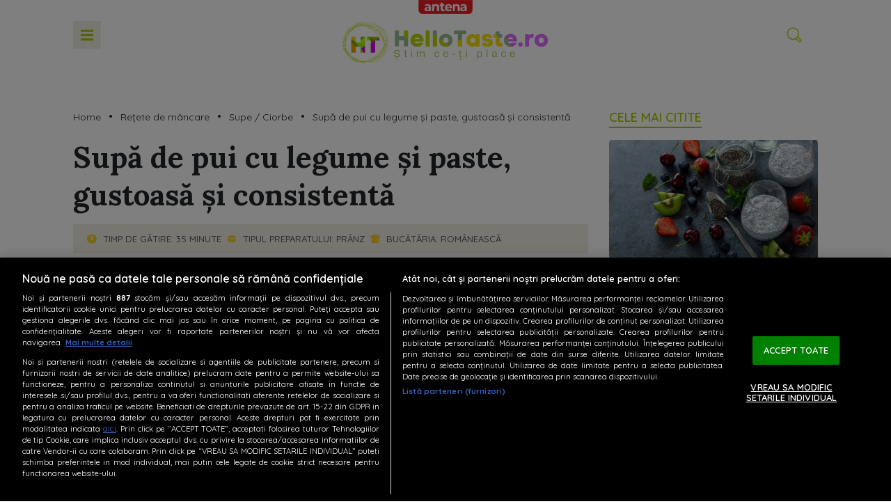

--- FILE ---
content_type: text/html; charset=UTF-8
request_url: https://hellotaste.ro/supa-de-pui-cu-legume-si-paste-gustoasa-si-consistenta-45864.html
body_size: 29477
content:
<!doctype html>
<html lang="ro-RO">
<head>
    <!-- CookiePro Cookies Consent Notice start for hellotaste.ro -->
    <script src="https://cdn.cookielaw.org/consent/tcf.stub.js" type="text/javascript" charset="UTF-8"></script>
    <script src="https://cdn.cookielaw.org/consent/cmp.stub.js" type="text/javascript" charset="UTF-8"></script>
    <script src="https://cookie-cdn.cookiepro.com/scripttemplates/otSDKStub.js"  type="text/javascript" charset="UTF-8" data-domain-script="b7b2aad6-ab46-4fc8-99e1-6c553c1bbad9" ></script>
    <script type="text/javascript">
        function OptanonWrapper() { }
    </script>
    <!-- CookiePro Cookies Consent Notice end for hellotaste.ro -->
    <meta charset="UTF-8">
    <meta name="viewport" content="width=device-width, height=device-height, initial-scale=1.0, minimum-scale=1.0, shrink-to-fit=no" />
    <meta http-equiv="X-UA-Compatible" content="IE=edge,chrome=1" />
    <link rel="profile" href="https://gmpg.org/xfn/11">
    <link rel="preconnect" href="https://fonts.gstatic.com">
    <link rel="preconnect" href="https://fonts.gstatic.com" crossorigin>
    <link href="https://fonts.googleapis.com/css2?family=Quicksand:wght@300;400;500;600;700&display=swap" rel="stylesheet">
    <link rel="preconnect" href="https://fonts.gstatic.com" crossorigin>
    <link href="https://fonts.googleapis.com/css2?family=Lora:ital,wght@0,400;0,500;0,600;0,700;1,400;1,500;1,600;1,700&family=Quicksand:wght@300;400;500;600;700&family=Roboto:wght@300&display=swap" rel="stylesheet">
    <link rel="preload" href="https://cdn.hellotaste.ro/wp-content/themes/hellotaste/fonts/CodeNext-ExtraBold.woff2" as="font" type="font/woff2" crossorigin>
    <link rel="icon" type="image/x-icon" href="https://hellotaste.ro/wp-content/themes/hellotaste/img/favicons/favicon.ico" />
    <link rel="shortcut icon" type="image/png" href="https://cdn.hellotaste.ro/wp-content/themes/hellotaste/img/favicons/favicon.png"/>
    <link rel="icon" type="image/png" href="https://cdn.hellotaste.ro/wp-content/themes/hellotaste/img/favicons/favicon-16x16.png" sizes="16x16">
    <link rel="icon" type="image/png" href="https://cdn.hellotaste.ro/wp-content/themes/hellotaste/img/favicons/favicon-32x32.png" sizes="32x32">
    <link rel="icon" type="image/png" href="https://cdn.hellotaste.ro/wp-content/themes/hellotaste/img/favicons/favicon-96x96.png" sizes="96x96">
    <link rel="apple-touch-icon-precomposed" sizes="152x152" href="https://cdn.hellotaste.ro/wp-content/themes/hellotaste/img/favicons/favicon-152.png">
    <link rel="apple-touch-icon-precomposed" sizes="167x167" href="https://cdn.hellotaste.ro/wp-content/themes/hellotaste/img/favicons/favicon-167.png">
    <link rel="apple-touch-icon-precomposed" sizes="180x180" href="https://cdn.hellotaste.ro/wp-content/themes/hellotaste/img/favicons/favicon-180.png">
    <link rel="apple-touch-icon" sizes="180x180" href="https://cdn.hellotaste.ro/wp-content/themes/hellotaste/img/favicons/apple-touch-icon.png">
    <link rel="apple-touch-icon" sizes="256x256" href="https://cdn.hellotaste.ro/wp-content/themes/hellotaste/img/favicons/android-chrome-256x256.png">
    <!--doar pentru dev-->
    <!--<script async='async' src='https://www.googletagservices.com/tag/js/gpt.js'></script>-->
    <!--//doar pentru dev-->
    <!-- Global site tag (gtag.js) - Google Analytics -->
    <script async src="https://www.googletagmanager.com/gtag/js?id=G-Y5JKJV4MHP"></script>
    <script>
        window.dataLayer = window.dataLayer || [];
        function gtag(){dataLayer.push(arguments);}
        gtag('js', new Date());
        gtag('config', 'G-Y5JKJV4MHP');
    </script>
    <!--<script>
        $(document).ready(function(){
            $(".wp-caption.alignnone").removeAttr("style");
        });
    </script>-->
            <!-- Cxense SATI script 3.0 begin -->
        <script type="text/javascript">
            window.cX = window.cX || {};
            cX.callQueue = cX.callQueue || [];
            cX.callQueue.push(['setSiteId', '1140886731575615280']);
            cX.callQueue.push(['sendPageViewEvent']);
        </script>
        <script type="text/javascript" async src="//code3.adtlgc.com/js/sati_init.js"></script>
        <script type="text/javascript">
            (function(d,s,e,t){
                e=d.createElement(s);
                e.type='text/java'+s;
                e.async='async';
                e.src='http'+('https:'===location.protocol?'s://s':'://')+'cdn.cxense.com/cx.js';
                t=d.getElementsByTagName(s)[0];t.parentNode.insertBefore(e,t);
            })
            (document,'script');
            /*cX.callQueue.push(['sync','rub']);
            cX.callQueue.push(['sync','adform']);*/
        </script>
        <!-- Cxense SATI script 3.0 end -->
            <script type="application/javascript">
        var __outstream = 0;
        __outstream = 1;

        ( function() {
            var insertAdsByGoogleJs = function() {
                var element = document.createElement('script');
                var firstScript = document.getElementsByTagName('script')[0];
                var url = "https://www.googletagservices.com/tag/js/gpt.js?network-code=62727623";
                element.async = true;
                element.type = 'text/javascript';
                element.src = url;
                firstScript.parentNode.insertBefore(element, firstScript);

                //prebid
                var pbjs = document.createElement('script');
                pbjs.src = 'https://cdn.hellotaste.ro/wp-content/themes/hellotaste/js/prebid9.41.0.js';
                pbjs.async = true;
                document.body.appendChild(pbjs);
            };

            var insertIvmEmbed = function( ads ){

                if ( __outstream && ads ){
                    var os_script = document.createElement('script');
                    os_script.src = 'https://outstream.digitalag.ro/js/outstream/outstream.1.js';
                    os_script.integrity = 'sha384-m1H031fG79wZaB3nxAMsjjcerz3h+uXtwIOFdd/toUNwnk72xhI/1QSM1kaOWrwD';
                    os_script.crossOrigin = 'anonymous';
                    //console.log(os_script);
                    document.body.appendChild(os_script);
                }

                var ivm_wrapper_id=0;
                $(".ivmWrapper").each(function(){

                    if( 'undefined' === typeof $(this).data("guid") ) return;

                    div_id = "__ivm" + ivm_wrapper_id++;
                    $(this).append( "<div id='" + div_id + "'></div>" );

                    w = $(this).width();
                    h = Math.floor( w * 0.56);

                    var s = document.createElement( 'script' );
                    playRelated = ( 1 == $(".ivmWrapper").length ) ? 1 :0;
                    if ($(this).parents('#main-video-container').length) {
                        s.setAttribute('src', "//ivm.antenaplay.ro/js/embed.js?id=" + $(this).data("guid") + "&width=" + w + "&height=" + h + "&next=" + playRelated + "&playlist=1" + "&embedtype=autoplay&wide=true&muted=1&div_id=" + div_id + "&ads=" + (ads ? 1 : 0) + "&site=Hellotaste.ro");
                    } else {
                        s.setAttribute( 'src', "//ivm.antenaplay.ro/js/embed_weegoo.js?id=" +  $(this).data("guid") + "&width=" + w + "&height="+h+"&next=" + playRelated + "&playlist=1" + "&autoplay=" + $(this).data("autoplay") + "&wide=true&muted=1&div_id=" + div_id + "&ads=" + (ads?1:0) + "&site=Hellotaste.ro" );
                    }

                    document.body.appendChild( s );

                });

                $("#__ivm").each(function(){

                    if( 'undefined' === typeof $(this).data("guid") ) return;
                    var s = document.createElement( 'script' );
                    s.setAttribute( 'src', "//ivm.antenaplay.ro/js/embed_weegoo.js?id=" +  $(this).data("guid") + "&next=0&autoplay=1&wide=true&div_id=__ivm&muted=1&ads=" + (ads?1:0) + "&site=Hellotaste.ro" );
                    document.body.appendChild( s );

                });

            };


            var cnt = 0;
            var consentSetInterval = setInterval(function(){

                cnt += 1;
                if( cnt === 600 ) clearInterval(consentSetInterval);

                if( typeof window.__tcfapi !== 'undefined' ) { // Check if window.__tcfapi has been set
                    clearInterval( consentSetInterval );
                    window.__tcfapi( 'addEventListener', 2, function( tcData,listenerSuccess ) {
                        if ( listenerSuccess ){

                            if( tcData.eventStatus === 'tcloaded' || tcData.eventStatus === 'useractioncomplete' ){
                                if ( !tcData.gdprApplies ){// GDPR DOES NOT APPLY

                                    insertAdsByGoogleJs();
                                    insertIvmEmbed(1);

                                }else{// GDPR DOES APPLY

                                    var hasDeviceStorageAndAccessConsent = tcData.purpose.consents[1] || false;// Purpose 1 refers to the storage and/or access of information on a device.// Google Requires Consent for Purpose 1
                                    var hasGoogleAdvertisingProductsConsent = false;
                                    if (hasDeviceStorageAndAccessConsent){
                                        hasGoogleAdvertisingProductsConsent = tcData.vendor.consents[755] || false;// Check if the user gave Google Advertising Products consent (iab vendor 755)
                                        if ( hasGoogleAdvertisingProductsConsent ) insertAdsByGoogleJs();
                                    }
                                    insertIvmEmbed( hasDeviceStorageAndAccessConsent&&hasGoogleAdvertisingProductsConsent ? 1 : 0 );
                                }

                                //p&g
                                if ( !tcData.gdprApplies ){
                                    var metadata = {
                                        gdpr: null,
                                        gdpr_consent: null,
                                        ccpa: null,
                                        bp_id: "antenatvgroup"
                                    };
                                } else {
                                    var metadata = {
                                        gdpr: 1,
                                        gdpr_consent: tcData.tcString,
                                        ccpa: null,
                                        bp_id: "antenatvgroup"
                                    };
                                }
                                var config = {
                                    name: "P&G",
                                    pixelUrl: "https://pandg.tapad.com/tag"
                                };
                                var tagger = Tapad.init(metadata, config);

                                var data = {
                                    category: __dfp_categ + ( __dfp_subcateg ? "/" + __dfp_subcateg : "" ),
                                    //age_range: "26_30",
                                    //gender: "female"
                                };
                                tagger.sync(data);
                            }

                        }
                    });
                }

                cnt++;
            }, 100);
        })();

    </script>
                <script type="text/javascript">
            var __dfp_categ="Rețete de mâncare";
            var __dfp_subcateg="Supe / Ciorbe";
            var __dfp_mature="no";

            var __dfp_mappingBillboard = null,
                __dfp_mappingLeaderboard = null,
                __dfp_mappingFinArtMobile = null,
                __dfp_mappingRectangle300x600 = null,
                __dfp_mappingTextLink = null,
                __dfp_mappingSpecial = null;
        </script>

        <script type='text/javascript'>
            cX.callQueue.push(['invoke', function() {
                googletag.cmd.push(function() {
                    googletag.pubads().setTargeting("Site", "hellotaste");
                    googletag.pubads().setTargeting('mature', __dfp_mature);
                    googletag.pubads().setTargeting("Categ",__dfp_categ);
                    if ( __dfp_subcateg ) googletag.pubads().setTargeting("Subcateg",__dfp_subcateg);
                    googletag.pubads().setTargeting('CxSegments', cX.getUserSegmentIds({persistedQueryId:'58e1e0359da065ca9278b4d3044d08eac55ea251'}));
                    googletag.pubads().enableSingleRequest();
                    googletag.pubads().enableVideoAds();
                    googletag.pubads().collapseEmptyDivs();
                    googletag.enableServices();
                });
            }]);
        </script>

    <script type="text/javascript">

    var PREBID_TIMEOUT = 2000;
    var FAILSAFE_TIMEOUT = 3000;
    var BIDDER_TIMEOUT = 2000;

    var adUnits = [
        {
            code: 'billboard',
            mediaTypes: {
                banner: {
                    sizes: [[300, 250], [970, 250], [728, 90]]
                }
            },
            bids: [
                {bidder: 'criteo', params: {networkId: 8796}},
                {bidder: 'smartadserver', params:{domain:'https://prg.smartadserver.com', siteId:'632259', pageId:'1919726', formatId:'94797'}},
                {bidder: 'ix', params: { siteId: '1021696' } },
                {bidder: "rubicon",params: {accountId: '23572', siteId: '523886', zoneId: '3151256'}},
                {bidder: 'teads',params: {pageId: '198754',placementId: '214656'}},
                {bidder: 'appnexus',params: {placementId: '31415056'}},
                {bidder: "pubmatic", params: {publisherId: '163701', adSlot: '5609967'}},
                /*{bidder: 'ttd', params:{supplySourceId: 'direct98430yev', publisherId:'1'}},*/
                {bidder: 'sspBC'}
            ]
        },
        {
            code: 'rectangle',
            mediaTypes: {
                banner: {
                    sizes: [[300, 250]]
                }
            },
            bids: [
                {bidder: 'criteo', params: {networkId: 8796}},
                {bidder: 'smartadserver', params:{domain:'https://prg.smartadserver.com', siteId:'632259', pageId:'1919726', formatId:'94890'}},
                {bidder: 'ix', params: { siteId: '1021696' } },
                {bidder: "rubicon",params: {accountId: '23572', siteId: '523886', zoneId: '3151256'}},
                {bidder: 'teads',params: {pageId: '198753',placementId: '214655'}},
                {bidder: 'appnexus',params: {placementId: '31415057'}},
                {bidder: "pubmatic", params: {publisherId: '163701', adSlot: '5609968'}},
                /*{bidder: 'ttd', params:{supplySourceId: 'direct98430yev', publisherId:'1'}},*/
                {bidder: 'sspBC'}
            ]
        },
        {
            code: 'rectangle1',
            mediaTypes: {
                banner: {
                    sizes: [[300, 250]]
                }
            },
            bids: [
                {bidder: 'criteo', params: {networkId: 8796}},
                {bidder: 'smartadserver', params:{domain:'https://prg.smartadserver.com', siteId:'632259', pageId:'1919726', formatId:'94890'}},
                {bidder: 'ix', params: { siteId: '1021696' } },
                {bidder: "rubicon",params: {accountId: '23572', siteId: '523886', zoneId: '3151256'}},
                {bidder: 'teads',params: {pageId: '198753',placementId: '214655'}},
                {bidder: 'appnexus',params: {placementId: '31415058'}},
                {bidder: "pubmatic", params: {publisherId: '163701', adSlot: '5609969'}},
                /*{bidder: 'ttd', params:{supplySourceId: 'direct98430yev', publisherId:'1'}},*/
                {bidder: 'sspBC'}
            ]
        },
        {
            code: 'rectangle2',
            mediaTypes: {
                banner: {
                    sizes: [[300, 250]]
                }
            },
            bids: [
                {bidder: 'criteo', params: {networkId: 8796}},
                {bidder: 'smartadserver', params:{domain:'https://prg.smartadserver.com', siteId:'632259', pageId:'1919726', formatId:'94890'}},
                {bidder: 'ix', params: { siteId: '1021696' } },
                {bidder: "rubicon",params: {accountId: '23572', siteId: '523886', zoneId: '3151256'}},
                {bidder: 'teads',params: {pageId: '198753',placementId: '214655'}},
                {bidder: 'appnexus',params: {placementId: '31415059'}},
                {bidder: "pubmatic", params: {publisherId: '163701', adSlot: '5609970'}},
                /*{bidder: 'ttd', params:{supplySourceId: 'direct98430yev', publisherId:'1'}},*/
                {bidder: 'sspBC'}
            ]
        },
        {
            code: 'rectangle3',
            mediaTypes: {
                banner: {
                    sizes: [[300, 250], [300, 600]]
                }
            },
            bids: [
                {bidder: 'criteo', params: {networkId: 8796}},
                {bidder: 'smartadserver', params:{domain:'https://prg.smartadserver.com', siteId:'632259', pageId:'1919726', formatId:'94890'}},
                {bidder: 'ix', params: { siteId: '1021696' } },
                {bidder: "rubicon",params: {accountId: '23572', siteId: '523886', zoneId: '3151256'}},
                {bidder: 'teads',params: {pageId: '198753',placementId: '214655'}},
                {bidder: 'appnexus',params: {placementId: '31415060'}},
                {bidder: "pubmatic", params: {publisherId: '163701', adSlot: '5609971'}},
                /*{bidder: 'ttd', params:{supplySourceId: 'direct98430yev', publisherId:'1'}},*/
                {bidder: 'sspBC'}
            ]
        },
        {
            code: 'rectangle4',
            mediaTypes: {
                banner: {
                    sizes: [[300, 250], [300, 600]]
                }
            },
            bids: [
                {bidder: 'criteo', params: {networkId: 8796}},
                {bidder: 'smartadserver', params:{domain:'https://prg.smartadserver.com', siteId:'632259', pageId:'1919726', formatId:'94890'}},
                {bidder: 'ix', params: { siteId: '1021696' } },
                {bidder: "rubicon",params: {accountId: '23572', siteId: '523886', zoneId: '3151256'}},
                {bidder: 'teads',params: {pageId: '198753',placementId: '214655'}},
                {bidder: 'appnexus',params: {placementId: '31415061'}},
                {bidder: "pubmatic", params: {publisherId: '163701', adSlot: '5609972'}},
                /*{bidder: 'ttd', params:{supplySourceId: 'direct98430yev', publisherId:'1'}},*/
                {bidder: 'sspBC'}
            ]
        }
    ];

    var customPriceGranularity = {
        'buckets': [
            {'precision': 2,'min': 0,'max': 3,'increment': 0.01},
            {'precision': 2,'min': 3,'max': 8,'increment': 0.05},
            {'precision': 2,'min': 8,'max': 50,'increment': 0.5}
        ]
    };

    var googletag = googletag || {};
    googletag.cmd = googletag.cmd || [];
    var cX = cX || {};
    cX.callQueue = cX.callQueue || [];
    googletag.cmd.push(function() {
        googletag.pubads().disableInitialLoad();
    });

    var pbjs = pbjs || {};
    pbjs.que = pbjs.que || [];

    pbjs.que.push(function() {
        pbjs.addAdUnits(adUnits);
        pbjs.setConfig({
            allowActivities: {
                accessDevice: {
                    default: true
                }
            },
            consentManagement: {
                gdpr: {
                    cmpApi: 'iab',
                    timeout: 8000,
                    defaultGdprScope: true
                }
            },
            enableSendAllBids: true,
            priceGranularity: customPriceGranularity,
            currency: {
                adServerCurrency: 'EUR',
                granularityMultiplier: 1,
                defaultRates: {'USD': {'EUR': 0.96}},
            },
            userSync: {
                filterSettings: {
                    all: {
                        bidders: '*',
                        filter: 'include'
                    }
                },
                userIds: [
                    {
                        name: "unifiedId",
                        params: {
                            url: "//match.adsrvr.org/track/rid?ttd_pid=MyTtidPid&fmt=json",
                            partner: "ajleelu"
                        },
                        storage: {
                            type: "cookie",
                            name: "pbjs-unifiedid",
                            expires: 60
                        }
                    }
                ],
                syncDelay: 3000
            },
            gptPreAuction: {
                enabled: true,
                useDefaultPreAuction: true
            },
            cache: {url: true},
            debug: false,
            enableTIDs: true,
            bidderTimeout: BIDDER_TIMEOUT
        });
        pbjs.bidderSettings = {
            standard: {
                storageAllowed: true,
                adserverTargeting: [{
                    key: "hb_bidder",
                    val: function(bidResponse) {
                        return bidResponse.bidderCode;
                    }
                }, {
                    key: "hb_adid",
                    val: function(bidResponse) {
                        return bidResponse.adId;
                    }
                }, {
                    key: "hb_pb",
                    val: function(bidResponse) {
                        return bidResponse.pbCg;
                    }
                }, {
                    key: 'hb_size',
                    val: function (bidResponse) {
                        return bidResponse.size;
                    }
                }, {
                    key: 'hb_source',
                    val: function (bidResponse) {
                        return bidResponse.source;
                    }
                }, {
                    key: 'hb_format',
                    val: function (bidResponse) {
                        return bidResponse.mediaType;
                    }
                }]
            }
        }
        pbjs.requestBids({
            bidsBackHandler: initAdserver,
            timeout: PREBID_TIMEOUT
        });
    });

    function initAdserver() {
        if (pbjs.initAdserverSet) return;
        pbjs.initAdserverSet = true;
        googletag.cmd.push(function() {
            pbjs.que.push(function() {
                pbjs.setTargetingForGPTAsync();
                googletag.pubads().refresh();
            });
        });
    }

    // in case PBJS doesn't load
    setTimeout(function() {
        initAdserver();
    }, FAILSAFE_TIMEOUT);


    var breakpoint = 1150;

    if ( window.innerWidth < breakpoint ) {
        window.device = 'mobile';
    } else {
        window.device = 'desktop';
    }

    var mobile_sizes = [[300,250],[300,600]];
    var desktop_sizes = [[728, 90],[970, 250]];
    var one_size = [[300,250]];

    var banner_sizes = mobile_sizes;

    if (window.device == 'desktop') {
        banner_sizes = desktop_sizes;
    }

    googletag.cmd.push(function() {
        googletag.pubads().enableSingleRequest();
        googletag.pubads().collapseEmptyDivs();
        googletag.pubads().setCentering(true);
        googletag.pubads().enableLazyLoad({
            fetchMarginPercent: 500,
            renderMarginPercent: 200,
            mobileScaling: 2.0,
        });
        googletag.pubads().addEventListener("slotRequested", (event) => {
            console.log(event.slot.getSlotElementId(), "fetched");
        });
        googletag.pubads().addEventListener("slotOnload", (event) => {
            console.log(event.slot.getSlotElementId(), "rendered");
        });
        googletag.enableServices();
    });
</script>
<!-- End GPT Tag -->    <meta name="robots" content="max-image-preview:large">
    <meta name="publish-date" content="2023-01-17T07:00:00+02:00" />
                <meta name="cXenseParse:pageclass" content="article"/>
    <meta name="cXenseParse:url" content="https://hellotaste.ro/supa-de-pui-cu-legume-si-paste-gustoasa-si-consistenta-45864.html"/>
        <meta property="cXenseParse:author" content="" />
            <meta name='robots' content='index, follow, max-image-preview:large, max-snippet:-1, max-video-preview:-1' />

	<!-- This site is optimized with the Yoast SEO Premium plugin v26.8 (Yoast SEO v26.8) - https://yoast.com/product/yoast-seo-premium-wordpress/ -->
	<title>Supă de pui cu legume și paste, gustoasă și consistentă - HelloTaste.ro</title>
	<meta name="description" content="Dacă adori supele și ești în căutare de rețete diverse, îți recomandăm să încerci și rețeta combinată de supă de pui cu legume și paste." />
	<link rel="canonical" href="https://hellotaste.ro/supa-de-pui-cu-legume-si-paste-gustoasa-si-consistenta-45864.html" />
	<meta property="og:locale" content="ro_RO" />
	<meta property="og:type" content="article" />
	<meta property="og:title" content="Supă de pui cu legume și paste, gustoasă și consistentă - HelloTaste.ro" />
	<meta property="og:description" content="Dacă adori supele și ești în căutare de rețete diverse, îți recomandăm să încerci și rețeta combinată de supă de pui cu legume și paste. Este o supă" />
	<meta property="og:url" content="https://hellotaste.ro/supa-de-pui-cu-legume-si-paste-gustoasa-si-consistenta-45864.html" />
	<meta property="og:site_name" content="HelloTaste.ro" />
	<meta property="article:publisher" content="https://www.facebook.com/hellotaste.ro" />
	<meta property="article:published_time" content="2023-01-17T05:00:00+00:00" />
	<meta property="og:image" content="https://cdn.hellotaste.ro/wp-content/uploads/2023/01/supa-de-pui-cu-legume-si-paste-1.jpg" />
	<meta property="og:image:width" content="1200" />
	<meta property="og:image:height" content="800" />
	<meta property="og:image:type" content="image/jpeg" />
	<meta name="author" content="Maria Udrea" />
	<meta name="twitter:card" content="summary_large_image" />
	<meta name="twitter:label1" content="Scris de" />
	<meta name="twitter:data1" content="Maria Udrea" />
	<meta name="twitter:label2" content="Timp estimat pentru citire" />
	<meta name="twitter:data2" content="1 minut" />
	<script type="application/ld+json" class="yoast-schema-graph">{
	    "@context": "https://schema.org",
	    "@graph": [
	        {
	            "@type": "Article",
	            "@id": "https://hellotaste.ro/supa-de-pui-cu-legume-si-paste-gustoasa-si-consistenta-45864.html#article",
	            "isPartOf": {
	                "@id": "https://hellotaste.ro/supa-de-pui-cu-legume-si-paste-gustoasa-si-consistenta-45864.html"
	            },
	            "author": {
	                "name": "Maria Udrea",
	                "@id": "https://hellotaste.ro/#/schema/person/59e67393eaf30d6cc530874faca32ee3"
	            },
	            "headline": "Supă de pui cu legume și paste, gustoasă și consistentă",
	            "datePublished": "2023-01-17T05:00:00+00:00",
	            "mainEntityOfPage": {
	                "@id": "https://hellotaste.ro/supa-de-pui-cu-legume-si-paste-gustoasa-si-consistenta-45864.html"
	            },
	            "wordCount": 174,
	            "publisher": {
	                "@id": "https://hellotaste.ro/#organization"
	            },
	            "image": {
	                "@id": "https://hellotaste.ro/supa-de-pui-cu-legume-si-paste-gustoasa-si-consistenta-45864.html#primaryimage"
	            },
	            "thumbnailUrl": "https://cdn.hellotaste.ro/wp-content/uploads/2023/01/supa-de-pui-cu-legume-si-paste-1.jpg",
	            "keywords": [
	                "paste",
	                "supă de legume",
	                "supă de pui"
	            ],
	            "articleSection": [
	                "Supe / Ciorbe"
	            ],
	            "inLanguage": "ro-RO",
	            "copyrightYear": "2023",
	            "copyrightHolder": {
	                "@id": "https://hellotaste.ro/#organization"
	            }
	        },
	        {
	            "@type": "WebPage",
	            "@id": "https://hellotaste.ro/supa-de-pui-cu-legume-si-paste-gustoasa-si-consistenta-45864.html",
	            "url": "https://hellotaste.ro/supa-de-pui-cu-legume-si-paste-gustoasa-si-consistenta-45864.html",
	            "name": "Supă de pui cu legume și paste, gustoasă și consistentă - HelloTaste.ro",
	            "isPartOf": {
	                "@id": "https://hellotaste.ro/#website"
	            },
	            "primaryImageOfPage": {
	                "@id": "https://hellotaste.ro/supa-de-pui-cu-legume-si-paste-gustoasa-si-consistenta-45864.html#primaryimage"
	            },
	            "image": {
	                "@id": "https://hellotaste.ro/supa-de-pui-cu-legume-si-paste-gustoasa-si-consistenta-45864.html#primaryimage"
	            },
	            "thumbnailUrl": "https://cdn.hellotaste.ro/wp-content/uploads/2023/01/supa-de-pui-cu-legume-si-paste-1.jpg",
	            "datePublished": "2023-01-17T05:00:00+00:00",
	            "description": "Dacă adori supele și ești în căutare de rețete diverse, îți recomandăm să încerci și rețeta combinată de supă de pui cu legume și paste.",
	            "breadcrumb": {
	                "@id": "https://hellotaste.ro/supa-de-pui-cu-legume-si-paste-gustoasa-si-consistenta-45864.html#breadcrumb"
	            },
	            "inLanguage": "ro-RO",
	            "potentialAction": [
	                {
	                    "@type": "ReadAction",
	                    "target": [
	                        "https://hellotaste.ro/supa-de-pui-cu-legume-si-paste-gustoasa-si-consistenta-45864.html"
	                    ]
	                }
	            ]
	        },
	        {
	            "@type": "ImageObject",
	            "inLanguage": "ro-RO",
	            "@id": "https://hellotaste.ro/supa-de-pui-cu-legume-si-paste-gustoasa-si-consistenta-45864.html#primaryimage",
	            "url": "https://cdn.hellotaste.ro/wp-content/uploads/2023/01/supa-de-pui-cu-legume-si-paste-1.jpg",
	            "contentUrl": "https://cdn.hellotaste.ro/wp-content/uploads/2023/01/supa-de-pui-cu-legume-si-paste-1.jpg",
	            "width": 1200,
	            "height": 800,
	            "caption": "Supa de pui este delicioasă servită fierbinte / Shutterstock"
	        },
	        {
	            "@type": "BreadcrumbList",
	            "@id": "https://hellotaste.ro/supa-de-pui-cu-legume-si-paste-gustoasa-si-consistenta-45864.html#breadcrumb",
	            "itemListElement": [
	                {
	                    "@type": "ListItem",
	                    "position": 1,
	                    "name": "Home",
	                    "item": "https://hellotaste.ro/"
	                },
	                {
	                    "@type": "ListItem",
	                    "position": 2,
	                    "name": "Rețete de mâncare",
	                    "item": "https://hellotaste.ro/retete-de-mancare"
	                },
	                {
	                    "@type": "ListItem",
	                    "position": 3,
	                    "name": "Supe / Ciorbe",
	                    "item": "https://hellotaste.ro/retete-de-mancare/supe-ciorbe"
	                },
	                {
	                    "@type": "ListItem",
	                    "position": 4,
	                    "name": "Supă de pui cu legume și paste, gustoasă și consistentă"
	                }
	            ]
	        },
	        {
	            "@type": "WebSite",
	            "@id": "https://hellotaste.ro/#website",
	            "url": "https://hellotaste.ro/",
	            "name": "Antena TV Group SA",
	            "description": "Descopera pe HelloTaste.ro retete culinare delicioase, sfaturi si trucuri utile de incercat in bucatarie si idei interesante de la chefi celebri si pasionati de gastronomie.",
	            "publisher": {
	                "@id": "https://hellotaste.ro/#organization"
	            },
	            "inLanguage": "ro-RO"
	        },
	        {
	            "@type": "Organization",
	            "@id": "https://hellotaste.ro/#organization",
	            "name": "Antena TV Group SA",
	            "url": "https://hellotaste.ro/",
	            "logo": {
	                "@type": "ImageObject",
	                "inLanguage": "ro-RO",
	                "@id": "https://hellotaste.ro/#/schema/logo/image/",
	                "url": "https://cdn.hellotaste.ro/wp-content/uploads/2022/06/hellotaste_512x512.png",
	                "contentUrl": "https://cdn.hellotaste.ro/wp-content/uploads/2022/06/hellotaste_512x512.png",
	                "width": 512,
	                "height": 512,
	                "caption": "Antena TV Group SA"
	            },
	            "image": {
	                "@id": "https://hellotaste.ro/#/schema/logo/image/"
	            },
	            "sameAs": [
	                "https://www.facebook.com/hellotaste.ro",
	                "https://www.instagram.com/hellotaste.ro/"
	            ]
	        },
	        {
	            "@type": "Person",
	            "@id": "https://hellotaste.ro/#/schema/person/59e67393eaf30d6cc530874faca32ee3",
	            "name": "Maria Udrea",
	            "image": {
	                "@type": "ImageObject",
	                "inLanguage": "ro-RO",
	                "@id": "https://hellotaste.ro/#/schema/person/image/",
	                "url": "https://cdn.hellotaste.ro/wp-content/uploads/2023/05/cropped-user-avatar-96x96.png",
	                "contentUrl": "https://cdn.hellotaste.ro/wp-content/uploads/2023/05/cropped-user-avatar-96x96.png",
	                "caption": "Maria Udrea"
	            },
	            "url": "https://hellotaste.ro/author/maria-udrea"
	        }
	    ]
	}</script>
	<!-- / Yoast SEO Premium plugin. -->


<link rel='dns-prefetch' href='//stats.wp.com' />
<link rel="alternate" type="application/rss+xml" title="HelloTaste.ro &raquo; Flux" href="https://hellotaste.ro/feed" />
<link rel="alternate" title="oEmbed (JSON)" type="application/json+oembed" href="https://hellotaste.ro/wp-json/oembed/1.0/embed?url=https%3A%2F%2Fhellotaste.ro%2Fsupa-de-pui-cu-legume-si-paste-gustoasa-si-consistenta-45864.html" />
<link rel="alternate" title="oEmbed (XML)" type="text/xml+oembed" href="https://hellotaste.ro/wp-json/oembed/1.0/embed?url=https%3A%2F%2Fhellotaste.ro%2Fsupa-de-pui-cu-legume-si-paste-gustoasa-si-consistenta-45864.html&#038;format=xml" />
<style id='wp-img-auto-sizes-contain-inline-css' type='text/css'>
img:is([sizes=auto i],[sizes^="auto," i]){contain-intrinsic-size:3000px 1500px}
/*# sourceURL=wp-img-auto-sizes-contain-inline-css */
</style>
<style id='wp-block-library-inline-css' type='text/css'>
:root{
  --wp-block-synced-color:#7a00df;
  --wp-block-synced-color--rgb:122, 0, 223;
  --wp-bound-block-color:var(--wp-block-synced-color);
  --wp-editor-canvas-background:#ddd;
  --wp-admin-theme-color:#007cba;
  --wp-admin-theme-color--rgb:0, 124, 186;
  --wp-admin-theme-color-darker-10:#006ba1;
  --wp-admin-theme-color-darker-10--rgb:0, 107, 160.5;
  --wp-admin-theme-color-darker-20:#005a87;
  --wp-admin-theme-color-darker-20--rgb:0, 90, 135;
  --wp-admin-border-width-focus:2px;
}
@media (min-resolution:192dpi){
  :root{
    --wp-admin-border-width-focus:1.5px;
  }
}
.wp-element-button{
  cursor:pointer;
}

:root .has-very-light-gray-background-color{
  background-color:#eee;
}
:root .has-very-dark-gray-background-color{
  background-color:#313131;
}
:root .has-very-light-gray-color{
  color:#eee;
}
:root .has-very-dark-gray-color{
  color:#313131;
}
:root .has-vivid-green-cyan-to-vivid-cyan-blue-gradient-background{
  background:linear-gradient(135deg, #00d084, #0693e3);
}
:root .has-purple-crush-gradient-background{
  background:linear-gradient(135deg, #34e2e4, #4721fb 50%, #ab1dfe);
}
:root .has-hazy-dawn-gradient-background{
  background:linear-gradient(135deg, #faaca8, #dad0ec);
}
:root .has-subdued-olive-gradient-background{
  background:linear-gradient(135deg, #fafae1, #67a671);
}
:root .has-atomic-cream-gradient-background{
  background:linear-gradient(135deg, #fdd79a, #004a59);
}
:root .has-nightshade-gradient-background{
  background:linear-gradient(135deg, #330968, #31cdcf);
}
:root .has-midnight-gradient-background{
  background:linear-gradient(135deg, #020381, #2874fc);
}
:root{
  --wp--preset--font-size--normal:16px;
  --wp--preset--font-size--huge:42px;
}

.has-regular-font-size{
  font-size:1em;
}

.has-larger-font-size{
  font-size:2.625em;
}

.has-normal-font-size{
  font-size:var(--wp--preset--font-size--normal);
}

.has-huge-font-size{
  font-size:var(--wp--preset--font-size--huge);
}

.has-text-align-center{
  text-align:center;
}

.has-text-align-left{
  text-align:left;
}

.has-text-align-right{
  text-align:right;
}

.has-fit-text{
  white-space:nowrap !important;
}

#end-resizable-editor-section{
  display:none;
}

.aligncenter{
  clear:both;
}

.items-justified-left{
  justify-content:flex-start;
}

.items-justified-center{
  justify-content:center;
}

.items-justified-right{
  justify-content:flex-end;
}

.items-justified-space-between{
  justify-content:space-between;
}

.screen-reader-text{
  border:0;
  clip-path:inset(50%);
  height:1px;
  margin:-1px;
  overflow:hidden;
  padding:0;
  position:absolute;
  width:1px;
  word-wrap:normal !important;
}

.screen-reader-text:focus{
  background-color:#ddd;
  clip-path:none;
  color:#444;
  display:block;
  font-size:1em;
  height:auto;
  left:5px;
  line-height:normal;
  padding:15px 23px 14px;
  text-decoration:none;
  top:5px;
  width:auto;
  z-index:100000;
}
html :where(.has-border-color){
  border-style:solid;
}

html :where([style*=border-top-color]){
  border-top-style:solid;
}

html :where([style*=border-right-color]){
  border-right-style:solid;
}

html :where([style*=border-bottom-color]){
  border-bottom-style:solid;
}

html :where([style*=border-left-color]){
  border-left-style:solid;
}

html :where([style*=border-width]){
  border-style:solid;
}

html :where([style*=border-top-width]){
  border-top-style:solid;
}

html :where([style*=border-right-width]){
  border-right-style:solid;
}

html :where([style*=border-bottom-width]){
  border-bottom-style:solid;
}

html :where([style*=border-left-width]){
  border-left-style:solid;
}
html :where(img[class*=wp-image-]){
  height:auto;
  max-width:100%;
}
:where(figure){
  margin:0 0 1em;
}

html :where(.is-position-sticky){
  --wp-admin--admin-bar--position-offset:var(--wp-admin--admin-bar--height, 0px);
}

@media screen and (max-width:600px){
  html :where(.is-position-sticky){
    --wp-admin--admin-bar--position-offset:0px;
  }
}
/*wp_block_styles_on_demand_placeholder:697e07e7a10d5*/
/*# sourceURL=wp-block-library-inline-css */
</style>
<style id='classic-theme-styles-inline-css' type='text/css'>
/**
 * These rules are needed for backwards compatibility.
 * They should match the button element rules in the base theme.json file.
 */
.wp-block-button__link {
	color: #ffffff;
	background-color: #32373c;
	border-radius: 9999px; /* 100% causes an oval, but any explicit but really high value retains the pill shape. */

	/* This needs a low specificity so it won't override the rules from the button element if defined in theme.json. */
	box-shadow: none;
	text-decoration: none;

	/* The extra 2px are added to size solids the same as the outline versions.*/
	padding: calc(0.667em + 2px) calc(1.333em + 2px);

	font-size: 1.125em;
}

.wp-block-file__button {
	background: #32373c;
	color: #ffffff;
	text-decoration: none;
}

/*# sourceURL=/wp-includes/css/classic-themes.css */
</style>
<link rel='stylesheet' id='hellotaste-style-css' href='https://cdn.hellotaste.ro/wp-content/themes/hellotaste/style.css?ver=2024.09.19-1' type='text/css' media='all' />
<link rel='stylesheet' id='wp-block-paragraph-css' href='https://cdn.hellotaste.ro/wp-includes/blocks/paragraph/style.css?ver=6.9' type='text/css' media='all' />
<link rel="https://api.w.org/" href="https://hellotaste.ro/wp-json/" /><link rel="alternate" title="JSON" type="application/json" href="https://hellotaste.ro/wp-json/wp/v2/posts/45864" /><link rel="EditURI" type="application/rsd+xml" title="RSD" href="https://hellotaste.ro/xmlrpc.php?rsd" />
<meta name="generator" content="WordPress 6.9" />
<link rel='shortlink' href='https://wp.me/pdWasj-bVK' />
<script type='text/javascript'>window.presslabs = {"home_url":"https:\/\/hellotaste.ro"}</script><script type='text/javascript'>
	(function () {
		var pl_beacon = document.createElement('script');
		pl_beacon.type = 'text/javascript';
		pl_beacon.async = true;
		var host = 'https://hellotaste.ro';
		if ('https:' == document.location.protocol) {
			host = host.replace('http://', 'https://');
		}
		pl_beacon.src = host + '/' + 'FgzsXkDP3fEd' + '.js?ts=' + Math.floor((Math.random() * 100000) + 1);
		var first_script_tag = document.getElementsByTagName('script')[0];
		first_script_tag.parentNode.insertBefore(pl_beacon, first_script_tag);
	})();
</script>  <script src="https://cdn.onesignal.com/sdks/web/v16/OneSignalSDK.page.js" defer></script>
  <script>
          window.OneSignalDeferred = window.OneSignalDeferred || [];
          OneSignalDeferred.push(async function(OneSignal) {
            await OneSignal.init({
              appId: "8ac00b0b-8bb6-4518-96cf-df6a24e9b86c",
              serviceWorkerOverrideForTypical: true,
              path: "https://hellotaste.ro/wp-content/plugins/onesignal-free-web-push-notifications/sdk_files/",
              serviceWorkerParam: { scope: "/wp-content/plugins/onesignal-free-web-push-notifications/sdk_files/push/onesignal/" },
              serviceWorkerPath: "OneSignalSDKWorker.js",
            });
          });

          // Unregister the legacy OneSignal service worker to prevent scope conflicts
          if (navigator.serviceWorker) {
            navigator.serviceWorker.getRegistrations().then((registrations) => {
              // Iterate through all registered service workers
              registrations.forEach((registration) => {
                // Check the script URL to identify the specific service worker
                if (registration.active && registration.active.scriptURL.includes('OneSignalSDKWorker.js.php')) {
                  // Unregister the service worker
                  registration.unregister().then((success) => {
                    if (success) {
                      console.log('OneSignalSW: Successfully unregistered:', registration.active.scriptURL);
                    } else {
                      console.log('OneSignalSW: Failed to unregister:', registration.active.scriptURL);
                    }
                  });
                }
              });
            }).catch((error) => {
              console.error('Error fetching service worker registrations:', error);
            });
        }
        </script>
	<style>img#wpstats{display:none}</style>
				<style type="text/css" id="wp-custom-css">
			section.other {margin-top:0!important}

.recomandari_cooking .title_section {width: auto!important}

.main_wrapper {
		background: transparent;
	}
	
	.container {
		background-color: #fff;
		padding: 15px;
		z-index: 999;
		position: relative;
	}

	.container .container {
		margin-left: -15px;
	}

	.zig, .zag {
		display: none;
	}

	.title_section {
		background-color: #fff;
		z-index: 999;
		position: relative;
		margin: 0 auto;
		width: 1100px;
	}
	.title_section.beautifood {
		width: 100% !important;
	}

	.container > .title_section {
			background: transparent;
	}


@media(max-width: 1099px) {
	
	.title_section {
		width: 100%;
	}
	
}		</style>
		    <script async src="//www.instagram.com/embed.js"></script>

    <!--<script src="https://cdn.onesignal.com/sdks/web/v16/OneSignalSDK.page.js" defer></script>-->
    <!--<script type="text/javascript">
        setTimeout(function(){
            console.log("about to initialize OneSignal");
            window._oneSignalInitOptions.promptOptions = {
                slidedown: {
                    prompts: [
                        {
                            type: "push",
                            autoPrompt: true,
                            text: {
                                actionMessage: "Află cele mai noi rețete culinare.",
                                acceptButton: "PERMITE",
                                cancelButton: "NU MULȚUMESC",
                            },
                            delay: {
                                /* seconds to wait for display */
                                timeDelay: 20,
                                /* # pageviews for prompt to display */
                                pageViews: 2,
                            }
                        }
                    ]
                }
            }
            window.OneSignal = window.OneSignal || [];
            window.OneSignal.push(function() {
                window.OneSignal.init(window._oneSignalInitOptions);
            });
        }, 3000);
    </script>-->

</head>
<body class="wp-singular post-template-default single single-post postid-45864 single-format-gallery wp-theme-hellotaste">
<script>
    var ad = document.createElement('div');
    ad.id = 'AdSense';
    ad.className = 'AdSense';
    ad.style.display = 'block';
    ad.style.position = 'absolute';
    ad.style.top = '-1px';
    ad.style.height = '1px';
    document.body.appendChild(ad);
</script>
<div class="container top" id="navbar">
    <span class="antena-brand">Antena</span>
            <a href="https://hellotaste.ro/" rel="home" title="HelloTaste.ro - Rețete de mâncare"><div class="logo">HelloTaste.ro - Rețete de mâncare</div></a>
        <div class="nav_mobile">
        <div class="menu_icon" id="menu-btn"><img src="https://cdn.hellotaste.ro/wp-content/themes/hellotaste/img/icon-menu.svg" alt="Meniu" title="Meniu" width="40" height="40" /></div>
        <div class="search_molibe"onclick="openSearch();getFocus()" >
            <img src="https://cdn.hellotaste.ro/wp-content/themes/hellotaste/img/search.png" alt="Search" title="Search" width="100" height="102" />
        </div>
    </div>
</div>
<header>
    <div class="clear"></div>
    <div class="line_mobile"></div>
</header>

<div class="container">
            <div class="ads">
            <div class="banner max250">
                <!-- GPT AdSlot 1 for Ad unit 'Hellotaste.ro/Content/Billboard' ### sizes: [[300, 250], [970, 250], [728, 90]] -->
                <div id='billboard'>
                    <script>
                        if (window.device == 'mobile') {
                            googletag.cmd.push(function () {
                                googletag.defineSlot('/62727623/Hellotaste.ro/Content/Billboard', one_size, 'billboard').addService(googletag.pubads());
                                googletag.display('billboard');
                            });
                        } else {
                            googletag.cmd.push(function () {
                                googletag.defineSlot('/62727623/Hellotaste.ro/Content/Billboard', desktop_sizes, 'billboard').addService(googletag.pubads());
                                googletag.display('billboard');
                            });
                        }
                    </script>
                </div>
                <!-- End AdSlot 1 -->
            </div>
        </div>
    
    <section class="articol_wrapper">
        <article class="articol">
            <div class="breadcrumbs">
                </span></span><a href="https://hellotaste.ro/">Home</a></span> • </span><a href="https://hellotaste.ro/retete-de-mancare">Rețete de mâncare</a></span> • </span><a href="https://hellotaste.ro/retete-de-mancare/supe-ciorbe">Supe / Ciorbe</a></span> • <span class="breadcrumb_last" aria-current="page">Supă de pui cu legume și paste, gustoasă și consistentă</span></span>            </div>
            <h1>Supă de pui cu legume și paste, gustoasă și consistentă</h1>                            <div class="time">
                    <div class="detalii supe-ciorbe">
                                                    <div class="dificultate">
                                <img src="https://cdn.hellotaste.ro/wp-content/themes/hellotaste/img/ceas.svg" alt="timpul de preparare" width="14" height="14" />
                                <div class="text">Timp de gătire:
                                    35 minute                                </div>
                            </div>
                                                                            <div class="dificultate">
                                <img src="https://cdn.hellotaste.ro/wp-content/themes/hellotaste/img/tip.svg" alt="tipul preparatului" width="14" height="14" />
                                <div class="text">tipul preparatului: Prânz</div>
                            </div>
                                                                            <div class="dificultate">
                                <img src="https://cdn.hellotaste.ro/wp-content/themes/hellotaste/img/bucataria.svg" alt="tipul bucătăriei" width="14" height="14" />
                                <div class="text">bucătăria: Românească</div>
                            </div>
                                                <div class="clear"></div>
                    </div>
                </div>
                        <div class="intro">
                <p>Dacă adori supele și ești în căutare de rețete diverse, îți recomandăm să încerci și rețeta combinată de supă de pui cu legume și paste. Este o supă gustoasă și consistentă care îți asigură senzația de sățietate între mese.



</p>
            </div>
                            <div class="autor">
                    <div class="info">
                        <a href="https://hellotaste.ro/author/maria-udrea" class="author-area" title="Maria Udrea">
                            <div class="pic">
                                <img alt="Maria Udrea" src="https://cdn.hellotaste.ro/wp-content/themes/hellotaste/img/user-avatar2.png" srcset="https://cdn.hellotaste.ro/wp-content/themes/hellotaste/img/user-avatar2.png 2x" class="avatar avatar-120 photo" decoding="async" width="120" height="120">
                            </div>
                            <div class="text-wrap">
                                <div class="name">Maria Udrea</div>
                                <div class="date">
                                    Publicat: 17 ianuarie 2023, 07:00                                </div>
                            </div>
                        </a>
                    </div>
                </div>
                                        <div class="main_photo">
                                                                        <a href="https://hellotaste.ro/galerie-foto/?uri=supa-de-pui-cu-legume-si-paste-gustoasa-si-consistenta&amp;id=45864&amp;foto=45876" title="Supă de pui cu legume și paste în farfurie albă, alături de un ștergar alb cu carouri roșii și o lingură">
                                <img src="https://cdn.hellotaste.ro/wp-content/uploads/2023/01/supa-de-pui-cu-legume-si-paste-1.jpg" alt="Supă de pui cu legume și paste în farfurie albă, alături de un ștergar alb cu carouri roșii și o lingură" title="Supă de pui cu legume și paste în farfurie albă, alături de un ștergar alb cu carouri roșii și o lingură" width="770" height="487" />
                                <div class="gal_icons supe-ciorbe">
                                    <img src="https://cdn.hellotaste.ro/wp-content/themes/hellotaste/img/file.svg" alt="Galerie foto" width="40" height="40" />
                                    <p>Galerie foto</p>
                                </div>
                            </a>
                                                                    <div class="legend">
                        Supa de pui este delicioasă servită fierbinte / Shutterstock                    </div>
                    <div class="zig"></div>
                </div>
            
            
            <p class="content first">Supele de pui sunt de departe și preferatele copiilor. Carnea de pui este mai ușoară, mai slabă, iar asociată cu legume din belșug va fi și mai gustoasă. În plus, legumele aduc un aport de culoare, dar și de vitamine.</p>
            <div class="wp-block-digitalag-citestesi"><div class="citeste_si">Citește și</div><div class="related_wrapper"><div class="related"><div class="related_inner"><div class="thumb_small"><div class="photo"><div class="inner"><img decoding="async" width="90" height="90" src="https://cdn.hellotaste.ro/wp-content/uploads/2023/01/ciorba-de-legume-dreasa-cu-iaurt-90x90.jpg" class="attachment-thumbnail size-thumbnail wp-post-image" alt="Bol cu ciorbă de legume dreasă cu iaurt gata de servit" srcset="https://cdn.hellotaste.ro/wp-content/uploads/2023/01/ciorba-de-legume-dreasa-cu-iaurt-90x90.jpg 90w, https://cdn.hellotaste.ro/wp-content/uploads/2023/01/ciorba-de-legume-dreasa-cu-iaurt-325x325.jpg 325w, https://cdn.hellotaste.ro/wp-content/uploads/2023/01/ciorba-de-legume-dreasa-cu-iaurt-256x256.jpg 256w, https://cdn.hellotaste.ro/wp-content/uploads/2023/01/ciorba-de-legume-dreasa-cu-iaurt-50x50.jpg 50w" sizes="(max-width: 90px) 100vw, 90px" /></div></div><div class="info"><div class="categorie"><a href="https://hellotaste.ro/retete-de-mancare/supe-ciorbe" class="link_categorie supe-ciorbe" title="Supe / Ciorbe">Supe / Ciorbe</a></div><div class="title">Ciorbă de legume dreasă cu iaurt. Rețetă de ciorbă cu gust acrișor</div><a href="https://hellotaste.ro/ciorba-de-legume-dreasa-cu-iaurt-reteta-de-ciorba-cu-gust-acrisor-45640.html" class="news-item__link" title="Ciorbă de legume dreasă cu iaurt. Rețetă de ciorbă cu gust acrișor">Ciorbă de legume dreasă cu iaurt. Rețetă de ciorbă cu gust acrișor</a></div></div><div class="thumb_small"><div class="photo"><div class="inner"><img loading="lazy" decoding="async" width="90" height="90" src="https://cdn.hellotaste.ro/wp-content/uploads/2022/09/bol-alb-cu-ciorba-de-pui-a-lagrec-90x90.jpg" class="attachment-thumbnail size-thumbnail wp-post-image" alt="Bol alb cu ciorbă de pui a la grec" srcset="https://cdn.hellotaste.ro/wp-content/uploads/2022/09/bol-alb-cu-ciorba-de-pui-a-lagrec-90x90.jpg 90w, https://cdn.hellotaste.ro/wp-content/uploads/2022/09/bol-alb-cu-ciorba-de-pui-a-lagrec-325x325.jpg 325w, https://cdn.hellotaste.ro/wp-content/uploads/2022/09/bol-alb-cu-ciorba-de-pui-a-lagrec-256x256.jpg 256w, https://cdn.hellotaste.ro/wp-content/uploads/2022/09/bol-alb-cu-ciorba-de-pui-a-lagrec-50x50.jpg 50w" sizes="auto, (max-width: 90px) 100vw, 90px" /></div></div><div class="info"><div class="categorie"><a href="https://hellotaste.ro/retete-de-mancare/supe-ciorbe" class="link_categorie supe-ciorbe" title="Supe / Ciorbe">Supe / Ciorbe</a></div><div class="title">Ciorbă de pui a la grec, gustoasă și acrișoară</div><a href="https://hellotaste.ro/ciorba-de-pui-a-la-grec-gustoasa-si-acrisoara-38491.html" class="news-item__link" title="Ciorbă de pui a la grec, gustoasă și acrișoară">Ciorbă de pui a la grec, gustoasă și acrișoară</a></div></div></div></div><div class="banner_wrapper">
                <div class="ads rectangle">
                    <div class="banner max250">
                        <!-- GPT AdSlot 2 for Ad unit 'Hellotaste.ro/Content/Rectangle1' ### sizes: [[300, 250]] -->
                        <div id='rectangle1'>
                            <script>
                                googletag.cmd.push(function () {
                                    googletag.defineSlot('/62727623/Hellotaste.ro/Content/Rectangle1', one_size, 'rectangle1').addService(googletag.pubads());
                                    googletag.display('rectangle1');
                                });
                            </script>
                        </div>
                        <!-- End AdSlot 2 -->
                    </div>
                </div></div></div></div><p>Pastele adăugate în supă oferă consistență și nu vei mai avea nevoie de altceva la masă. este o combinație perfectă pentru o masă de prânz absolut delicioasă. Poți prepara această rețetă de supă în orice sezon, adăugând legumele care se găsesc la momentul respectiv pe piață. Prepar-o și tu pentru a te convinge, urmărind lista de ingrediente și modul de preparare de mai jos.</p>                    <div class="reclama-text">
                        <span>ARTICOLUL CONTINUĂ DUPĂ RECLAMĂ</span>
                        <div id="ivm-inread" data-zone="Hellotaste.ro/Content/Outstream" class="ivm" data-category="Supe / Ciorbe"></div>
                                            </div>
                    
                    <div class="wp-block-digitalag-ingrediente"><h2>Ingrediente</h2><div class="related_wrapper"><div class="wrapper_wrapper"><div class="related"><div class="related_inner supe-ciorbe"><ul><li>750 gr de piept de pui
2 cepe</li><li>
3 morcovi mai mari</li><li>
1 rădăcină de pătrunjel</li><li>
1 păstârnac</li><li>
1 ardei gras</li><li>
50 gr de mazăre</li><li>
50 gr de păstăi de fasole</li><li>
200 gr de tăiței</li><li>
3 l de apă</li><li>
sare și piper după gust</li><li>
pătrunjel verde pentru decor.
</li></ul><div class="clear"></div></div></div></div><div class="banner_wrapper">
                <div class="ads rectangle">
                    <div class="banner max250">
                        <!-- GPT AdSlot 1 for Ad unit 'Hellotaste.ro/Content/Rectangle' ### sizes: [[300, 250]] one_size -->
                        <div id='rectangle'>
                            <script>
                            googletag.cmd.push(function () {
                                googletag.defineSlot('/62727623/Hellotaste.ro/Content/Rectangle', one_size, 'rectangle').addService(googletag.pubads());
                                googletag.display('rectangle');
                            });
                            </script>
                        </div>
                        <!-- End AdSlot 1 -->
                    </div>
                </div></div></div></div><div class="wp-block-digitalag-moddepreparare"><h2>Mod de preparare</h2><p>Înainte de a pune apa pentru supă la fiert pregătește toate ingredientele. Curăță ceapa și tai-o în sferturi. Curăță cei trei morcovi, iar doi dintre aceștia îi tai în bastonașe și pe ceilalți doi în rondele. Curăță păstârnacul și rădăcina de pătrunjel și taie-i tot în bastonașe. Ardeiul taie-l în fâșii, după curățare, iar pieptul de pui în cuburi. Când ai toate aceste ingrediente pregătite, poți pune apa la fiert, într-o oală cu pereți mai înalți.</p>
<h3>Cum prepari supă de pui cu legume și paste</h3>
<p>Când apa începe să fiarbă, adaugă o linguriță de sare și legumele tocate, mai puțin cei doi morcovi tăiați în rondele. Lasă legumele să fiarbă până când se pătrund bine și își lasă aromele în supă. Apoi strecoară supa printr-o sită deasă și pune-o din nou la fiert. Adaugă carnea de pui porționată în bucăți mai mici.</p>
<p>Lasă carnea să fiarbă până când se formează spumă la suprafață. Înlătură această spumă cu o sită, iar când supa se limpezește, adaugă morcovii tocați în rondele. După 7-8 minute de fierbere adaugă și pastele făinoase. Lasă supa să fiarbă până când toate ingredientele sunt bine preparate. Potrivește-i gustul cu sare și piper pe parcursul fierberii.</p>
<p>Descoperă aici și <a href="https://hellotaste.ro/supa-picanta-de-pui-cu-legume-pentru-o-zi-racoroasa-38351.html" target="_blank" rel="noopener">o rețetă de supă picantă de pui</a>.</p>
<p>Atât carnea de pui cât și morcovii și pastele se pătrund rapid, deci supa nu necesită mult timp de fierbere. După stingerea focului sau în momentul servirii, adaugă frunze proaspete de pătrunjel pentru un plus de aromă și de prospețime.</p>
<p>Probabil te întrebi ce poți face cu legumele fierte și înlăturate din supă? Le poți pasa și transforma în piure, sau într-un sos și le poți servi separat cu crutoane de pâine aromate.  Descoperă aici și <a href="https://retetefeldefel.ro/crutoane-rapide/" target="_blank" rel="noopener">o rețetă de crutoane simple și rapide</a>.</p>
<p>Dacă dorești să prepari și pastele în propria bucătărie, îți oferim și <a href="https://catine.ro/taitei-de-casa-reteta-de-aluat-pentru-paste-106416.html" target="_blank" rel="noopener">o rețetă de tăiței de casă</a>, simplă și ușor de preparat.</p>
</div>
    <div class="wp-block-digitalag-citestesi" id="citestesi2">
        <div class="citeste_si">Citește și</div>
        <div class="related_wrapper">
            <div class="related">
                <div class="related_inner">
                    <div class="thumb_small">
                        <div class="photo">
                            <div class="inner">
                                                                    <img src="https://cdn.hellotaste.ro/wp-content/uploads/2022/11/supa-crema-de-mazare-cu-menta-si-usturoi-90x90.jpg" alt="Porție de supă cremă de mazăre cu mentă într-o farfurie albă, alături de o legătură de pătrunjel verde și o ceașcă cu boabe de mazăre" width="90" height="90">
                                                            </div>
                        </div>
                        <div class="info">
                            <div class="categorie">
                                <a href="https://hellotaste.ro/retete-de-mancare/supe-ciorbe" class="link_categorie supe-ciorbe" title="Supe / Ciorbe">Supe / Ciorbe</a>
                            </div>
                            <div class="title">Supă cremă de mazăre cu mentă, colorată și aromată</div>
                            <a href="https://hellotaste.ro/supa-crema-de-mazare-cu-menta-colorata-si-aromata-42031.html" class="news-item__link" title="Supă cremă de mazăre cu mentă, colorată și aromată">
                                Supă cremă de mazăre cu mentă, colorată și aromată                            </a>
                        </div>
                    </div>
                    <div class="thumb_small">
                        <div class="photo">
                            <div class="inner">
                                                                    <img src="https://cdn.hellotaste.ro/wp-content/uploads/2022/11/doua-portii-de-supa-crema-de-naut-si-conopida-90x90.jpg" alt="Două boluri cu supă cremă de năut și conopidă garnisită cu boabe de năut, bucăți de conopidă, cimbru și smântână vegetală" width="90" height="90">
                                                            </div>
                        </div>
                        <div class="info">
                            <div class="categorie">
                                <a href="https://hellotaste.ro/retete-de-mancare/supe-ciorbe" class="link_categorie supe-ciorbe" title="Supe / Ciorbe">Supe / Ciorbe</a>
                            </div>
                            <div class="title">Supă cremă de năut și conopidă. Rețetă de post</div>
                            <a href="https://hellotaste.ro/supa-crema-de-naut-si-conopida-reteta-de-post-41747.html" class="news-item__link" title="Supă cremă de năut și conopidă. Rețetă de post">
                                Supă cremă de năut și conopidă. Rețetă de post                            </a>
                        </div>
                    </div>
                </div>
            </div>
            <div class="banner_wrapper">
                <div class="ads rectangle">
                    <div class="banner max250">
                        <!-- GPT AdSlot 3 for Ad unit 'Hellotaste.ro/Content/Rectangle2' ### sizes: [[300, 250]] -->
                        <div id='rectangle2'>
                            <script>
                                googletag.cmd.push(function () {
                                    googletag.defineSlot('/62727623/Hellotaste.ro/Content/Rectangle2', one_size, 'rectangle2').addService(googletag.pubads());
                                    googletag.display('rectangle2');
                                });
                            </script>
                        </div>
                        <!-- End AdSlot 3 -->
                    </div>
                </div>
            </div>
        </div>
    </div>

    <a href="https://hellotaste.ro/galerie-foto/?uri=supa-de-pui-cu-legume-si-paste-gustoasa-si-consistenta&amp;id=45864&amp;foto=45876">
        <div class="galerie_foto">
            <div class="main_photo">
                <img src="https://cdn.hellotaste.ro/wp-content/uploads/2023/01/supa-de-pui-cu-legume-si-paste-2-750x500.jpg" alt="Supă de pui cu legume și paste în farfurie albă, alături de un ștergar alb cu carouri roșii" width="750" height="500">
                <div class="gal_icons supe-ciorbe">
                    <img src="https://cdn.hellotaste.ro/wp-content/themes/hellotaste/img/file.svg" alt="Galerie foto" width="40" height="40">
                    <p>Galerie foto</p>
                </div>
            </div>
            <div class="items">
                <div class="item"><img src="https://cdn.hellotaste.ro/wp-content/uploads/2023/01/supa-de-pui-cu-legume-si-paste-1-256x256.jpg" alt="Supă de pui cu legume și paste în farfurie albă, alături de un ștergar alb cu carouri roșii și o lingură" width="256" height="256"></div>
                <div class="item"><img src="https://cdn.hellotaste.ro/wp-content/uploads/2023/01/supa-de-legume-in-oala-256x256.jpg" alt="Supă de legume în oală de inox cu polonic" width="256" height="256"></div>
                <div class="item">
                    <img src="" alt="" width="256" height="256">
                    <div class="black">+0</div>
                </div>
            </div>
        </div>
    </a>

    
            <div class="social">
                <a href="https://www.facebook.com/sharer?u=https://hellotaste.ro/supa-de-pui-cu-legume-si-paste-gustoasa-si-consistenta-45864.html&amp;t=Supă de pui cu legume și paste, gustoasă și consistentă;" class="facebook" target="_blank" title="facebook"><img src="https://cdn.hellotaste.ro/wp-content/themes/hellotaste/img/facebook_w.svg" alt="facebook share" width="25" height="25" /></a>
                <a href="https://web.whatsapp.com/send?text=https://hellotaste.ro/supa-de-pui-cu-legume-si-paste-gustoasa-si-consistenta-45864.html" class="whatsapp" target="_blank" title="whatsapp"><img src="https://cdn.hellotaste.ro/wp-content/themes/hellotaste/img/whats_w.svg" alt="whatsapp share" width="25" height="25" /></a>
                <a href="https://ro.pinterest.com/pin-builder/?url=https://hellotaste.ro/supa-de-pui-cu-legume-si-paste-gustoasa-si-consistenta-45864.html&media=https://cdn.hellotaste.ro/wp-content/uploads/2023/01/supa-de-pui-cu-legume-si-paste-1.jpg&description=Supă de pui cu legume și paste, gustoasă și consistentă&method=button" class="pinterest" target="_blank" title="pinterest"><img src="https://cdn.hellotaste.ro/wp-content/themes/hellotaste/img/pinterest_w.svg" alt="pinterest share" width="25" height="25" /></a>
            </div>
            <div class="tags supe-ciorbe">
                <a href="https://hellotaste.ro/articole-despre/paste" rel="tag">paste</a><a href="https://hellotaste.ro/articole-despre/supa-de-legume" rel="tag">supă de legume</a><a href="https://hellotaste.ro/articole-despre/supa-de-pui" rel="tag">supă de pui</a>            </div>
        </article>

        <div class="aside">
            
    <div class="title">CELE MAI CITITE</div>
                        <div class="thumb">
                <div class="photo">
                    <img src="https://cdn.hellotaste.ro/wp-content/uploads/2025/10/retete-cu-seminte-de-chia-pentru-slabit-540x313.jpg" alt="rețete cu semințe de chia pentru slăbit" width="300" height="176" />
                </div>
                <div class="info">
                    <div class="ex_h3">6 rețete cu semințe de chia pentru slăbit</div>
                    <a href="https://hellotaste.ro/6-retete-cu-seminte-de-chia-pentru-slabit-86636.html" class="news-item__link" title="6 rețete cu semințe de chia pentru slăbit">6 rețete cu semințe de chia pentru slăbit</a>
                </div>
            </div>
                                    <div class="thumb_small">
                <div class="photo">
                    <img src="https://cdn.hellotaste.ro/wp-content/uploads/2025/01/Deserturi-cu-fistic-540x313.png" alt="Deserturi cu fistic" width="300" height="176" />
                </div>
                <div class="info">
                    <div class="ex_h3">Deserturi cu fistic. 5 variante din care să te inspiri</div>
                    <a href="https://hellotaste.ro/deserturi-cu-fistic-5-variante-din-care-sa-te-inspiri-79075.html" class="news-item__link" title="Deserturi cu fistic. 5 variante din care să te inspiri">Deserturi cu fistic. 5 variante din care să te inspiri</a>
                </div>
            </div>
                                    <div class="thumb_small">
                <div class="photo">
                    <img src="https://cdn.hellotaste.ro/wp-content/uploads/2026/01/ce-sa-pui-in-aluatul-caltitelor-sa-nu-se-lipeasca-540x313.jpg" alt="O femeie care toarnă aluat de clătite în tigaie" width="300" height="176" />
                </div>
                <div class="info">
                    <div class="ex_h3">De ce se lipesc clătitele și ce ingredient rezolvă problema. Trucuri simple în bucătărie</div>
                    <a href="https://hellotaste.ro/de-ce-se-lipesc-clatitele-si-ce-ingredient-rezolva-problema-trucuri-simple-in-bucatarie-88842.html" class="news-item__link" title="De ce se lipesc clătitele și ce ingredient rezolvă problema. Trucuri simple în bucătărie">De ce se lipesc clătitele și ce ingredient rezolvă problema. Trucuri simple în bucătărie</a>
                </div>
            </div>
                                    <div class="thumb_small">
                <div class="photo">
                    <img src="https://cdn.hellotaste.ro/wp-content/uploads/2026/01/Cheesecake-japonez-cu-doua-ingrediente-540x313.jpg" alt="Cheesecake japonez cu două ingrediente pus într-un bol alb" width="300" height="176" />
                </div>
                <div class="info">
                    <div class="ex_h3">Cheesecake japonez cu două ingrediente. Rețeta simplă care a cucerit internetul</div>
                    <a href="https://hellotaste.ro/cheesecake-japonez-cu-doua-ingrediente-reteta-simpla-care-a-cucerit-internetul-88845.html" class="news-item__link" title="Cheesecake japonez cu două ingrediente. Rețeta simplă care a cucerit internetul">Cheesecake japonez cu două ingrediente. Rețeta simplă care a cucerit internetul</a>
                </div>
            </div>
                                    <div class="thumb_small">
                <div class="photo">
                    <img src="https://cdn.hellotaste.ro/wp-content/uploads/2026/01/cum-folosesti-untura-in-aluat-540x313.jpg" alt="O femeie care prepară un aluat cu untură" width="300" height="176" />
                </div>
                <div class="info">
                    <div class="ex_h3">Cum se folosește untura în rețetele de aluat. Sfaturi utile în bucătărie</div>
                    <a href="https://hellotaste.ro/cum-se-foloseste-untura-in-retetele-de-aluat-sfaturi-utile-in-bucatarie-88849.html" class="news-item__link" title="Cum se folosește untura în rețetele de aluat. Sfaturi utile în bucătărie">Cum se folosește untura în rețetele de aluat. Sfaturi utile în bucătărie</a>
                </div>
            </div>
                
                                <div class="ads rectangle sticky2">
                    <div class="banner">
                        <!-- GPT AdSlot 4 for Ad unit 'Hellotaste.ro/Content/Rectangle3' ### sizes: [[300, 250], [300, 600]] -->
                        <div id='rectangle3'>
                            <script>
                                if (window.device == 'mobile') {
                                    googletag.cmd.push(function () {
                                        googletag.defineSlot('/62727623/Hellotaste.ro/Content/Rectangle3', one_size, 'rectangle3').addService(googletag.pubads());
                                        googletag.display('rectangle3');
                                    });
                                } else {
                                    googletag.cmd.push(function () {
                                        googletag.defineSlot('/62727623/Hellotaste.ro/Content/Rectangle3', mobile_sizes, 'rectangle3').addService(googletag.pubads());
                                        googletag.display('rectangle3');
                                    });
                                }
                            </script>
                        </div>
                        <!-- End AdSlot 4 -->
                    </div>
                </div>
                    </div>

    </section>
</div>


        <section class="other">
            <div class="title_section">
                <div class="ex-h2 name">Te-ar mai putea interesa și</div>
                <div class="">
                                            <img src="https://cdn.hellotaste.ro/wp-content/themes/hellotaste/img/cerc.svg" width="150" height="17" alt="Te-ar mai putea interesa și">
                                    </div>
            </div>
            <div class="zag"></div>
            <div class="container">
                <div class="inner">
                    <div class="thumbs">
                                                    <div class="thumb">
                                <div class="photo">
                                                                            <img src="https://cdn.hellotaste.ro/wp-content/uploads/2024/11/reteta-de-pasta-alla-norcina-750x500.jpg" alt="O farfurie în care se servește rețeta de pasta alla norcina" width="540" height="176" class="th">
                                                                                                        </div>
                                <div class="info">
                                    <div class="categorie">
                                        <a href="https://hellotaste.ro/retete-de-mancare/paste" class="link_categorie paste" title="Paste">Paste</a>
                                        <div class="linie_orange"></div>
                                    </div>
                                    <div class="ex-h3">Pasta alla norcina sau rețeta de paste cu cârnați, ca în Italia</div>
                                    <a href="https://hellotaste.ro/pasta-alla-norcina-sau-reteta-de-paste-cu-carnati-ca-in-italia-77381.html" class="news-item__link" title="Pasta alla norcina sau rețeta de paste cu cârnați, ca în Italia">Pasta alla norcina sau rețeta de paste cu cârnați, ca în Italia</a>
                                </div>
                            </div>
                                                    <div class="thumb">
                                <div class="photo">
                                                                            <img src="https://cdn.hellotaste.ro/wp-content/uploads/2025/11/paste-preparate-acasa-750x467.jpg" alt="paste preparate acasă" width="540" height="176" class="th">
                                                                                                        </div>
                                <div class="info">
                                    <div class="categorie">
                                        <a href="https://hellotaste.ro/retete-de-mancare/paste" class="link_categorie paste" title="Paste">Paste</a>
                                        <div class="linie_orange"></div>
                                    </div>
                                    <div class="ex-h3">Faci paste de la zero acasă? Cum este cel mai bine să le păstrezi și să le depozitezi</div>
                                    <a href="https://hellotaste.ro/faci-paste-de-la-zero-acasa-cum-este-cel-mai-bine-sa-le-pastrezi-si-sa-le-depozitezi-87072.html" class="news-item__link" title="Faci paste de la zero acasă? Cum este cel mai bine să le păstrezi și să le depozitezi">Faci paste de la zero acasă? Cum este cel mai bine să le păstrezi și să le depozitezi</a>
                                </div>
                            </div>
                                                    <div class="thumb">
                                <div class="photo">
                                                                            <img src="https://cdn.hellotaste.ro/wp-content/uploads/2025/01/Paste-amatriciana-750x500.png" alt="Paste amatriciana" width="540" height="176" class="th">
                                                                                                        </div>
                                <div class="info">
                                    <div class="categorie">
                                        <a href="https://hellotaste.ro/retete-de-mancare/paste" class="link_categorie paste" title="Paste">Paste</a>
                                        <div class="linie_orange"></div>
                                    </div>
                                    <div class="ex-h3">Paste amatriciana. Rețeta rapidă a unui preparat clasic italienesc</div>
                                    <a href="https://hellotaste.ro/paste-amatriciana-reteta-rapida-a-unui-preparat-clasic-italienesc-79869.html" class="news-item__link" title="Paste amatriciana. Rețeta rapidă a unui preparat clasic italienesc">Paste amatriciana. Rețeta rapidă a unui preparat clasic italienesc</a>
                                </div>
                            </div>
                                            </div>
                    <a href="/cele-mai-noi-articole" class="more_news">Vezi cele mai noi articole</a>
                </div>
            </div>
            <div class="zig"></div>
        </section>

    <!--widget cele mai noi-->
<div class="cele_mai_wrapper">
    <div class="title_section">
                    <div class="name">Cele mai noi articole hellotaste</div>
                <div class="">
                            <img src="https://cdn.hellotaste.ro/wp-content/themes/hellotaste/img/cerc.svg" width="150" height="17" alt="Cele mai noi articole hellotaste" />
                    </div>
    </div>
    <div class="cele_mai_noi">
        <div class="zag"></div>
        <div class="container">
            <div class="inner">
                <div class="items">
                    
                            <div class="thumb">
                                <div class="photo">
                                                                            <img src="https://cdn.hellotaste.ro/wp-content/uploads/2026/01/curry-de-pui-cu-varza-de-Bruxelles-540x313.jpg" alt="Curry de pui cu varză de Bruxelles și orez în farfurie albă" width="540" height="313" />
                                                                    </div>
                                <div class="info">
                                    <div class="ora">07:38</div>
                                                                            <span>Curry de pui cu varză de Bruxelles, în sos cremos cu arome echilibrate și orez</span>
                                                                        <a href="https://hellotaste.ro/curry-de-pui-cu-varza-de-bruxelles-in-sos-cremos-cu-arome-echilibrate-si-orez-88968.html" class="news-item__link" title="Curry de pui cu varză de Bruxelles, în sos cremos cu arome echilibrate și orez">Curry de pui cu varză de Bruxelles, în sos cremos cu arome echilibrate și orez</a>
                                </div>
                            </div>

                        
                            <div class="thumb">
                                <div class="photo">
                                                                            <img src="https://cdn.hellotaste.ro/wp-content/uploads/2026/01/prajitura-pufoasa-cu-pere-si-scortisoara-540x313.jpg" alt="Prăjitură pufoasă cu pere și scorțișoară porționată pe un blat de lemn" width="540" height="313" />
                                                                    </div>
                                <div class="info">
                                    <div class="ora">05:09</div>
                                                                            <span>Prăjitură pufoasă cu pere și scorțișoară. Rețeta unui desert aromat</span>
                                                                        <a href="https://hellotaste.ro/prajitura-pufoasa-cu-pere-si-scortisoara-reteta-unui-desert-aromat-88976.html" class="news-item__link" title="Prăjitură pufoasă cu pere și scorțișoară. Rețeta unui desert aromat">Prăjitură pufoasă cu pere și scorțișoară. Rețeta unui desert aromat</a>
                                </div>
                            </div>

                        
                            <div class="thumb">
                                <div class="photo">
                                                                            <img src="https://cdn.hellotaste.ro/wp-content/uploads/2026/01/somon-cu-orez-si-legume-540x313.jpg" alt="Somon cu orez și legume în bol alb" width="540" height="313" />
                                                                    </div>
                                <div class="info">
                                    <div class="ora">30 ianuarie, 07:06</div>
                                                                            <span>Somon cu orez și legume. O combinație gustoasă și sănătoasă</span>
                                                                        <a href="https://hellotaste.ro/somon-cu-orez-si-legume-o-combinatie-gustoasa-si-sanatoasa-88956.html" class="news-item__link" title="Somon cu orez și legume. O combinație gustoasă și sănătoasă">Somon cu orez și legume. O combinație gustoasă și sănătoasă</a>
                                </div>
                            </div>

                        
                            <div class="thumb">
                                <div class="photo">
                                                                            <img src="https://cdn.hellotaste.ro/wp-content/uploads/2026/01/galette-cu-fulgi-de-ovaz-si-branza-1-540x313.jpg" alt="Galette cu fulgi de ovăz și brânză pe un tocător, o bucată de brânză, un bol cu fulgi de ovăz, un bol cu un ou, un cuțit și frunze de pătrunjel" width="540" height="313" />
                                                                    </div>
                                <div class="info">
                                    <div class="ora">30 ianuarie, 05:51</div>
                                                                            <span>Galette cu fulgi de ovăz și brânză. Rețetă de tartă sărată, din bucătăria franceză</span>
                                                                        <a href="https://hellotaste.ro/galette-cu-fulgi-de-ovaz-si-branza-reteta-de-tarta-sarata-din-bucataria-franceza-88944.html" class="news-item__link" title="Galette cu fulgi de ovăz și brânză. Rețetă de tartă sărată, din bucătăria franceză">Galette cu fulgi de ovăz și brânză. Rețetă de tartă sărată, din bucătăria franceză</a>
                                </div>
                            </div>

                        
                            <div class="thumb">
                                <div class="photo">
                                                                            <img src="https://cdn.hellotaste.ro/wp-content/uploads/2026/01/de-ce-trebuie-sa-cerni-faina-540x313.jpg" alt="O femeie care cerne făina înainte de a o folosi într-o rețetă" width="540" height="313" />
                                                                    </div>
                                <div class="info">
                                    <div class="ora">30 ianuarie, 05:36</div>
                                                                            <span>De ce trebuie să cerni făina: trucuri simple pentru rețete reușite</span>
                                                                        <a href="https://hellotaste.ro/de-ce-trebuie-sa-cerni-faina-trucuri-simple-pentru-retete-reusite-88939.html" class="news-item__link" title="De ce trebuie să cerni făina: trucuri simple pentru rețete reușite">De ce trebuie să cerni făina: trucuri simple pentru rețete reușite</a>
                                </div>
                            </div>

                        
                            <div class="thumb">
                                <div class="photo">
                                                                            <img src="https://cdn.hellotaste.ro/wp-content/uploads/2026/01/green-pancakes-cu-matcha-menta-si-kiwi-540x313.jpg" alt="Green pancakes cu matcha, mentă și kiwi" width="540" height="313" />
                                                                    </div>
                                <div class="info">
                                    <div class="ora">29 ianuarie, 07:12</div>
                                                                            <span>Green pancakes cu matcha, mentă și kiwi. Rețeta clătitelor americane într-o variantă modernă</span>
                                                                        <a href="https://hellotaste.ro/green-pancakes-cu-matcha-menta-si-kiwi-reteta-clatitelor-americane-intr-o-varianta-moderna-88920.html" class="news-item__link" title="Green pancakes cu matcha, mentă și kiwi. Rețeta clătitelor americane într-o variantă modernă">Green pancakes cu matcha, mentă și kiwi. Rețeta clătitelor americane într-o variantă modernă</a>
                                </div>
                            </div>

                        
                            <div class="thumb">
                                <div class="photo">
                                                                            <img src="https://cdn.hellotaste.ro/wp-content/uploads/2026/01/gnocchi-cu-ciuperci-sotate-si-baby-spanac-540x313.jpg" alt="Gnocchi cu ciuperci sotate și baby spanac pe o farfurie, o sticlă cu ulei și boluri cu condimente" width="540" height="313" />
                                                                    </div>
                                <div class="info">
                                    <div class="ora">29 ianuarie, 06:12</div>
                                                                            <span>Gnocchi cu ciuperci sotate și baby spanac. Rețetă de salată caldă</span>
                                                                        <a href="https://hellotaste.ro/gnocchi-cu-ciuperci-sotate-si-baby-spanac-reteta-de-salata-calda-88911.html" class="news-item__link" title="Gnocchi cu ciuperci sotate și baby spanac. Rețetă de salată caldă">Gnocchi cu ciuperci sotate și baby spanac. Rețetă de salată caldă</a>
                                </div>
                            </div>

                        
                            <div class="thumb">
                                <div class="photo">
                                                                            <img src="https://cdn.hellotaste.ro/wp-content/uploads/2025/01/Sandvisuri-cu-unt-de-arahide-540x313.png" alt="Sandvișuri cu unt de arahide" width="540" height="313" />
                                                                    </div>
                                <div class="info">
                                    <div class="ora">29 ianuarie, 05:47</div>
                                                                            <span>Sandvișuri cu unt de arahide. 5 idei pentru un mic dejun energizant</span>
                                                                        <a href="https://hellotaste.ro/sandvisuri-cu-unt-de-arahide-5-idei-pentru-un-mic-dejun-energizant-79093.html" class="news-item__link" title="Sandvișuri cu unt de arahide. 5 idei pentru un mic dejun energizant">Sandvișuri cu unt de arahide. 5 idei pentru un mic dejun energizant</a>
                                </div>
                            </div>

                                        </div>
                <a href="/cele-mai-noi-articole" class="more_news" title="Vezi cele mai noi articole">Vezi cele mai noi articole</a>
            </div>
        </div>
        <div class="zig"></div>
    </div>
</div>
<!--#widget cele mai noi-->
            <div class="container">
                <div class="recomandari_cooking">
                    <div class="title_section">
                        <div class="ex-h2 name">RECOMANDĂRI hellotaste.ro</div>
                        <div></div>
                        <!--<div>
                                                        <amp-img src="/img/cerc.svg" width="150" height="17" alt="">
                                <noscript>
                                    <img src="/img/cerc.svg" alt="">
                                </noscript>
                            </amp-img>
                                                        <img src="/img/cerc.svg" alt="">
                                                    </div>-->
                    </div>
                    <div class="inner">
                        <div class="content">

                            
                                                                    <div class="thumb">
                                        <div class="photo">
                                                                                            <img src="https://cdn.hellotaste.ro/wp-content/uploads/2024/10/reteta-de-cheesecake-fara-coacere-540x313.png" alt="Rețetă de cheesecake fără coacere, cu fructe de pădure. Pașii simpli pentru un desert de vis" width="535" height="310">
                                                                                        <div class="number">1</div>
                                        </div>
                                        <div class="info">
                                            <div class="categorie">
                                                <a href="https://hellotaste.ro/desert" class="link_categorie desert" title="Desert">Desert</a>
                                                <div class="linie_orange"></div>
                                            </div>
                                            <div class="ex-h3">Rețetă de cheesecake fără coacere, cu fructe de pădure. Pașii simpli pentru un desert de vis</div>
                                            <a href="https://hellotaste.ro/reteta-de-cheesecake-fara-coacere-cu-fructe-de-padure-pasii-simpli-pentru-un-desert-de-vis-76848.html" class="news-item__link" title="Rețetă de cheesecake fără coacere, cu fructe de pădure. Pașii simpli pentru un desert de vis">Rețetă de cheesecake fără coacere, cu fructe de pădure. Pașii simpli pentru un desert de vis</a>
                                            <div class="lead">Cheesecakeul fără coacere este o alegere excelentă când vrei un desert cremos, răcoros și ușor de preparat. Este perfect pentru zilele în care preferi să eviți cuptorul și să pregătești rapid...</div>
                                        </div>
                                    </div>
                                                                        <div class="thumb">
                                        <div class="photo">
                                                                                            <img src="https://cdn.hellotaste.ro/wp-content/uploads/2025/02/Salata-shopska-540x313.png" alt="Salata Shopska sau cum să faci acasă salata bulgărească, la fel ca în țara vecină" width="535" height="310">
                                                                                        <div class="number">2</div>
                                        </div>
                                        <div class="info">
                                            <div class="categorie">
                                                <a href="https://hellotaste.ro/retete-de-mancare/salate" class="link_categorie salate" title="Salate">Salate</a>
                                                <div class="linie_orange"></div>
                                            </div>
                                            <div class="ex-h3">Salata Shopska sau cum să faci acasă salata bulgărească, la fel ca în țara vecină</div>
                                            <a href="https://hellotaste.ro/salata-shopska-sau-cum-sa-faci-acasa-salata-bulgareasca-la-fel-ca-in-tara-vecina-80196.html" class="news-item__link" title="Salata Shopska sau cum să faci acasă salata bulgărească, la fel ca în țara vecină">Salata Shopska sau cum să faci acasă salata bulgărească, la fel ca în țara vecină</a>
                                            <div class="lead">Salata bulgărească sau shopska așa cum este cunoscută ea în Balcani este foarte populară și la noi. Combinația de legume proaspete și brânză o face sățioasă, dar și răcoritoare. Numele „Shopska”...</div>
                                        </div>
                                    </div>
                                                                        <div class="thumb">
                                        <div class="photo">
                                                                                            <img src="https://cdn.hellotaste.ro/wp-content/uploads/2025/11/supe-pentru-imunitate-540x313.jpg" alt="10 rețete de supe pentru imunitate, ca să te ferești de răceală și gripă sau să te recuperezi mai repede" width="535" height="310">
                                                                                        <div class="number">3</div>
                                        </div>
                                        <div class="info">
                                            <div class="categorie">
                                                <a href="https://hellotaste.ro/retete-de-mancare/supe-ciorbe" class="link_categorie supe-ciorbe" title="Supe / Ciorbe">Supe / Ciorbe</a>
                                                <div class="linie_orange"></div>
                                            </div>
                                            <div class="ex-h3">10 rețete de supe pentru imunitate, ca să te ferești de răceală și gripă sau să te recuperezi mai repede</div>
                                            <a href="https://hellotaste.ro/10-retete-de-supe-pentru-imunitate-ca-sa-te-feresti-de-raceala-si-gripa-sau-sa-te-recuperezi-mai-repede-86885.html" class="news-item__link" title="10 rețete de supe pentru imunitate, ca să te ferești de răceală și gripă sau să te recuperezi mai repede">10 rețete de supe pentru imunitate, ca să te ferești de răceală și gripă sau să te recuperezi mai repede</a>
                                            <div class="lead">Când frigul devine mai aspru și lumina zilei se scurtează, farfuria cu supă capătă o putere aparte. Nu e doar o masă caldă, ci o formă de îngrijire de sine, o...</div>
                                        </div>
                                    </div>
                                                                        <div class="thumb">
                                        <div class="photo">
                                                                                            <img src="https://cdn.hellotaste.ro/wp-content/uploads/2026/01/tort-cu-blat-din-albusuri-cu-nuci-540x313.jpg" alt="Tort cu blat din albușuri cu nuci, cremă de vanilie și cremă de ciocolată" width="535" height="310">
                                                                                        <div class="number">4</div>
                                        </div>
                                        <div class="info">
                                            <div class="categorie">
                                                <a href="https://hellotaste.ro/desert" class="link_categorie desert" title="Desert">Desert</a>
                                                <div class="linie_orange"></div>
                                            </div>
                                            <div class="ex-h3">Tort cu blat din albușuri cu nuci, cremă de vanilie și cremă de ciocolată</div>
                                            <a href="https://hellotaste.ro/tort-cu-blat-din-albusuri-cu-nuci-crema-de-vanilie-si-crema-de-ciocolata-88400.html" class="news-item__link" title="Tort cu blat din albușuri cu nuci, cremă de vanilie și cremă de ciocolată">Tort cu blat din albușuri cu nuci, cremă de vanilie și cremă de ciocolată</a>
                                            <div class="lead">Acest tort cu blat de albușuri cu nuci, cremă de vanilie și cremă de ciocolată face parte din categoria deserturilor elegante, dar în același timp profund reconfortante. Este genul de tort...</div>
                                        </div>
                                    </div>
                                                                        <div class="thumb">
                                        <div class="photo">
                                                                                            <img src="https://cdn.hellotaste.ro/wp-content/uploads/2024/12/Madeleine-cu-ciocolata-540x313.png" alt="Madeleine cu ciocolată, prăjituri franțuzești delicate, pufoase și cu gust bogat" width="535" height="310">
                                                                                        <div class="number">5</div>
                                        </div>
                                        <div class="info">
                                            <div class="categorie">
                                                <a href="https://hellotaste.ro/desert" class="link_categorie desert" title="Desert">Desert</a>
                                                <div class="linie_orange"></div>
                                            </div>
                                            <div class="ex-h3">Madeleine cu ciocolată, prăjituri franțuzești delicate, pufoase și cu gust bogat</div>
                                            <a href="https://hellotaste.ro/madeleine-cu-ciocolata-prajituri-frantuzesti-delicate-pufoase-si-cu-gust-bogat-78015.html" class="news-item__link" title="Madeleine cu ciocolată, prăjituri franțuzești delicate, pufoase și cu gust bogat">Madeleine cu ciocolată, prăjituri franțuzești delicate, pufoase și cu gust bogat</a>
                                            <div class="lead">Madeleine este un simbol al dulciurilor franțuzești, o mică prăjitură cu o formă distinctivă, ce aduce cu ea o istorie bogată și o aromă inconfundabilă. Cu o textură ușor umedă și...</div>
                                        </div>
                                    </div>
                                    
                            
                        </div>
                        <div class="banner600">
                                                            <!-- GPT AdSlot 5 for Ad unit 'Hellotaste.ro/Content/Rectangle4' ### sizes: [[300, 250], [300, 600]] -->
                                <div id='rectangle4' class="ads rectangle sticky2">
                                    <script>
                                        if (window.device == 'mobile') {
                                            googletag.cmd.push(function () {
                                                googletag.defineSlot('/62727623/Hellotaste.ro/Content/Rectangle4', one_size, 'rectangle4').addService(googletag.pubads());
                                                googletag.display('rectangle4');
                                            });
                                        } else {
                                            googletag.cmd.push(function () {
                                                googletag.defineSlot('/62727623/Hellotaste.ro/Content/Rectangle4', mobile_sizes, 'rectangle4').addService(googletag.pubads());
                                                googletag.display('rectangle4');
                                            });
                                        }
                                    </script>
                                </div>
                                                        <!-- End AdSlot 5 -->
                        </div>
                    </div>
                </div>
            </div>

            
    <!--widget parteneri-->
    <div class="container">
    <div class="title_section">
        <div class="name parteneri_section">Parteneri</div>
        <div class=""></div>
    </div>
    <div class="parteneri_wrapper">
    <div class="partenri_inner">
    
                            <div class="parteneri_int">
                <div class="thumb_big">
                    <div class="photo">
                                                    <img src="https://cdn.catine.ro/wp-content/uploads/2026/01/placinte-rusesti-cu-branza-790x460.jpg" alt="Vatrushka rusească. Plăcintă tradițională cu brânză dulce" width="535" height="310" />
                                            </div>
                    <div class="info">
                        <div class="categorie">
                            <a href="https://catine.ro/" class="link_categorie parteneri_section" title="CaTine" target="_blank">CaTine</a>
                        </div>
                                                    <div class="ex-h2">Vatrushka rusească. Plăcintă tradițională cu brânză dulce</div>
                                                <a href="https://catine.ro/vatrushka-ruseasca-placinta-traditionala-cu-branza-dulce-234618.html" class="news-item__link" title="Vatrushka rusească. Plăcintă tradițională cu brânză dulce" target="_blank">
                            Vatrushka rusească. Plăcintă tradițională cu brânză dulce                        </a>
                    </div>
                </div>
                <div class="thumbs_small">
            
                                    
                            <div class="thumb_small">
                    <div class="photo">
                        <div class="inner">
                                                            <img src="https://img.observatornews.ro/?u=https%3A%2F%2Fivm.antenaplay.ro%2Fthumbs%2Fobservatornews%2F2026%2F01%2F30%2FtNKp7lAZBGq_3O.jpg&amp;w=300&amp;h=250&amp;c=1" alt="Cea mai cumpărată marcă de maşini în România. Dacia, pe locul al doilea" width="120" height="71" />
                                                    </div>
                    </div>
                    <div class="info">
                        <div class="categorie">
                            <a href="https://observatornews.ro/" class="link_categorie parteneri_section" title="Observator News" target="_blank">Observator News</a>
                        </div>
                                                    <div class="ex-h2">Cea mai cumpărată marcă de maşini în România. Dacia, pe locul al doilea</div>
                                                <a href="https://observatornews.ro/auto/cea-mai-cumparata-marca-de-masini-in-romania-dacia-pe-locul-al-doilea-644361.html" class="news-item__link" title="Cea mai cumpărată marcă de maşini în România. Dacia, pe locul al doilea" target="_blank">
                            Cea mai cumpărată marcă de maşini în România. Dacia, pe locul al doilea                        </a>
                    </div>
                </div>
            
                                    
                            <div class="thumb_small">
                    <div class="photo">
                        <div class="inner">
                                                            <img src="https://cdn.as.ro/wp-content/uploads/2026/01/valeriu-iftime-metrou.jpg" alt="Românul celebru care plăteşte la stat în 2026 un impozit de 41 de milioane de euro" width="120" height="71" />
                                                    </div>
                    </div>
                    <div class="info">
                        <div class="categorie">
                            <a href="https://as.ro/" class="link_categorie parteneri_section" title="Antena Sport" target="_blank">Antena Sport</a>
                        </div>
                                                    <div class="ex-h2">Românul celebru care plăteşte la stat în 2026 un impozit de 41 de milioane de euro</div>
                                                <a href="https://as.ro/diverse/romanul-celebru-care-plateste-la-stat-in-2026-un-impozit-de-41-de-milioane-de-euro-605426.html" class="news-item__link" title="Românul celebru care plăteşte la stat în 2026 un impozit de 41 de milioane de euro" target="_blank">
                            Românul celebru care plăteşte la stat în 2026 un impozit de 41 de milioane de euro                        </a>
                    </div>
                </div>
            
                                    
                            <div class="thumb_small">
                    <div class="photo">
                        <div class="inner">
                                                            <img src="https://img.a1.ro/?u=https%3A%2F%2Fa1.ro%2Fuploads%2Fmodules%2Fnews%2F0%2F2026%2F1%2F28%2F1150872%2Fcolaj-2026-01-28t134022-728-7c9yv4ej.jpg?w=330&amp;h=231&amp;c=1" alt="Ce spune Alexia Eram despre posibila relație dintre fratele ei, Aris Eram, și Bianca Stoica de la Survivor" width="120" height="71" />
                                                    </div>
                    </div>
                    <div class="info">
                        <div class="categorie">
                            <a href="https://a1.ro/" class="link_categorie parteneri_section" title="Antena 1" target="_blank">Antena 1</a>
                        </div>
                                                    <div class="ex-h2">Ce spune Alexia Eram despre posibila relație dintre fratele ei, Aris Eram, și Bianca Stoica de la Survivor</div>
                                                <a href="https://a1.ro/survivor/stiri/ce-spune-alexia-eram-despre-posibila-relatie-dintre-fratele-ei-aris-eram-si-bianca-stoica-de-la-survivor-id1150872.html" class="news-item__link" title="Ce spune Alexia Eram despre posibila relație dintre fratele ei, Aris Eram, și Bianca Stoica de la Survivor" target="_blank">
                            Ce spune Alexia Eram despre posibila relație dintre fratele ei, Aris Eram, și Bianca Stoica de la Survivor                        </a>
                    </div>
                </div>
            
            </div></div><div class="parteneri_square">                        
                            <div class="thumb">
                    <div class="photo">
                                                    <img src="https://img.digitalag.ro/?u=https%3A%2F%2Ftvhappy.ro%2Fuploads%2Fmodules%2Fnews%2F0%2F2026%2F1%2F30%2F440248%2F17697698114b397c23.jpg&amp;w=300&amp;h=250&amp;c=1" alt="Fostul partener al faimoasei Dilan Çiçek Deniz are o nouă relație. Cum a apărut Thor Saevarsson în mediul online" width="535" height="309" />
                                            </div>
                    <div class="info">
                        <div class="categorie">
                            <a href="https://tvhappy.ro/" class="link_categorie parteneri_section" title="Happy Channel" target="_blank">Happy Channel</a>
                        </div>
                                                    <div class="ex-h2">Fostul partener al faimoasei Dilan Çiçek Deniz are o nouă relație. Cum a apărut Thor Saevarsson în mediul online</div>
                                                <a href="https://tvhappy.ro/happy-people/fostul-partener-al-faimoasei-dilan-cicek-deniz-are-o-noua-relatie-cum-a-aparut-thor-saevarsson-in-mediul-online-440248.html?utm_source=catine&amp;utm_campaign=Cross%20Promo&amp;utm_content=440248" class="news-item__link" title="Fostul partener al faimoasei Dilan Çiçek Deniz are o nouă relație. Cum a apărut Thor Saevarsson în mediul online" target="_blank">Fostul partener al faimoasei Dilan Çiçek Deniz are o nouă relație. Cum a apărut Thor Saevarsson în mediul online</a>
                    </div>
                </div>
            
                                    
                            <div class="thumb">
                    <div class="photo">
                                                    <img src="https://cdn.useit.ro/wp-content/uploads/2022/03/Microsoft-a-confirmat-versiunea-22H2-Windows-11-Actualizarea-care-a-surprins-utilizatorii-790x460.jpg" alt="Record de utilizatori pentru Windows 11. Câte persoane folosesc sistemul de operare Microsoft" width="535" height="309" />
                                            </div>
                    <div class="info">
                        <div class="categorie">
                            <a href="https://useit.ro/" class="link_categorie parteneri_section" title="UseIT" target="_blank">UseIT</a>
                        </div>
                                                    <div class="ex-h2">Record de utilizatori pentru Windows 11. Câte persoane folosesc sistemul de operare Microsoft</div>
                                                <a href="https://useit.ro/digital/record-de-utilizatori-pentru-windows-11-cate-persoane-folosesc-sistemul-de-operare-microsoft-41858.html" class="news-item__link" title="Record de utilizatori pentru Windows 11. Câte persoane folosesc sistemul de operare Microsoft" target="_blank">Record de utilizatori pentru Windows 11. Câte persoane folosesc sistemul de operare Microsoft</a>
                    </div>
                </div>
            
                                    
                            <div class="thumb">
                    <div class="photo">
                                                    <img src="https://retetefeldefel.ro/wp-content/uploads/2026/01/pateuri-sarate-cu-branza-si-spanac-431x388.jpg" alt="Pateuri cu brânză și spanac" width="535" height="309" />
                                            </div>
                    <div class="info">
                        <div class="categorie">
                            <a href="https://retetefeldefel.ro/" class="link_categorie parteneri_section" title="Rețete Fel De Fel" target="_blank">Rețete Fel De Fel</a>
                        </div>
                                                    <div class="ex-h2">Pateuri cu brânză și spanac</div>
                                                <a href="https://retetefeldefel.ro/pateuri-cu-branza-si-spanac/" class="news-item__link" title="Pateuri cu brânză și spanac" target="_blank">Pateuri cu brânză și spanac</a>
                    </div>
                </div>
            
                                    
                            <div class="thumb">
                    <div class="photo">
                                                    <img src="https://deparinti.ro/wp-content/uploads/2025/11/De-ce-ne-plictisim-si-cum-sa-depasim-acest-sentiment-800x460.jpg" alt="De ce ne plictisim și cum să depășim acest sentiment" width="535" height="309" />
                                            </div>
                    <div class="info">
                        <div class="categorie">
                            <a href="https://deparinti.ro/" class="link_categorie parteneri_section" title="DePărinți" target="_blank">DePărinți</a>
                        </div>
                                                    <div class="ex-h2">De ce ne plictisim și cum să depășim acest sentiment</div>
                                                <a href="https://deparinti.ro/de-ce-ne-plictisim-si-cum-sa-depasim-acest-sentiment-49725.html" class="news-item__link" title="De ce ne plictisim și cum să depășim acest sentiment" target="_blank">De ce ne plictisim și cum să depășim acest sentiment</a>
                    </div>
                </div>
            
                                    
                            <div class="thumb">
                    <div class="photo">
                                                    <img src="https://jurnalul.ro/thumbs/big3/2026/01/30/5-zodii-au-o-saptamana-excelenta-in-dragoste-intre-2-si-8-februarie-2026-18992197.png" alt="5 zodii au o săptămână excelentă în dragoste între 2 și 8 februarie 2026 " width="535" height="309" />
                                            </div>
                    <div class="info">
                        <div class="categorie">
                            <a href="https://jurnalul.ro/" class="link_categorie parteneri_section" title="Jurnalul " target="_blank">Jurnalul </a>
                        </div>
                                                    <div class="ex-h2">5 zodii au o săptămână excelentă în dragoste între 2 și 8 februarie 2026 </div>
                                                <a href="https://jurnalul.ro/horoscop/5-zodii-au-o-saptamana-excelenta-in-dragoste-intre-2-si-8-februarie-2026-1022558.html?utm_source=hellotaste.ro&amp;utm_medium=referral&amp;utm_campaign=HelloTaste.ro" class="news-item__link" title="5 zodii au o săptămână excelentă în dragoste între 2 și 8 februarie 2026 " target="_blank">5 zodii au o săptămână excelentă în dragoste între 2 și 8 februarie 2026 </a>
                    </div>
                </div>
            
                                    
                            <div class="thumb">
                    <div class="photo">
                                                    <img src="https://medicool.ro/wp-content/uploads/2026/01/Avorturile-spontane-repetate-790x459.jpg" alt="Pierzi mereu sarcina? Acestea sunt motivele pentru care te confrunți cu avorturi spontane repetate" width="535" height="309" />
                                            </div>
                    <div class="info">
                        <div class="categorie">
                            <a href="https://medicool.ro/" class="link_categorie parteneri_section" title="MediCOOL" target="_blank">MediCOOL</a>
                        </div>
                                                    <div class="ex-h2">Pierzi mereu sarcina? Acestea sunt motivele pentru care te confrunți cu avorturi spontane repetate</div>
                                                <a href="https://medicool.ro/pierzi-mereu-sarcina-acestea-sunt-motivele-pentru-care-te-confrunti-cu-avorturi-spontane-repetate-106013.html" class="news-item__link" title="Pierzi mereu sarcina? Acestea sunt motivele pentru care te confrunți cu avorturi spontane repetate" target="_blank">Pierzi mereu sarcina? Acestea sunt motivele pentru care te confrunți cu avorturi spontane repetate</a>
                    </div>
                </div>
            
                        </div>            </div>        <div class="cele_mai_citite">
        <div class="inner">
            <div class="aside">
                <div class="title">fresh</div>
                                                            <div class="thumb">
                            <div class="photo">
                                                                    <img src="https://cdn.hellotaste.ro/wp-content/uploads/2026/01/gnocchi-cu-ciuperci-sotate-si-baby-spanac-540x313.jpg" alt="Gnocchi cu ciuperci sotate și baby spanac. Rețetă de salată caldă" width="300" height="176" />
                                                            </div>
                            <div class="categorie">
                                <a href="https://hellotaste.ro/retete-de-mancare/paste" class="link_categorie paste" title="Paste">Paste</a>
                            </div>
                            <div class="info">
                                <h2 class="ex_h3">Gnocchi cu ciuperci sotate și baby spanac. Rețetă de salată caldă</h2>
                                <a href="https://hellotaste.ro/gnocchi-cu-ciuperci-sotate-si-baby-spanac-reteta-de-salata-calda-88911.html" class="news-item__link" title="Gnocchi cu ciuperci sotate și baby spanac. Rețetă de salată caldă">Gnocchi cu ciuperci sotate și baby spanac. Rețetă de salată caldă</a>
                            </div>
                        </div>
                                                                                    <div class="thumb_small">
                            <div class="info">
                                <div class="categorie">
                                    <a href="https://hellotaste.ro/desert" class="link_categorie desert" title="Desert">Desert</a>
                                </div>
                                <h2 class="ex_h3">Green pancakes cu matcha, mentă și kiwi. Rețeta clătitelor americane într-o variantă modernă</h2>
                                <a href="https://hellotaste.ro/green-pancakes-cu-matcha-menta-si-kiwi-reteta-clatitelor-americane-intr-o-varianta-moderna-88920.html" class="news-item__link" title="Green pancakes cu matcha, mentă și kiwi. Rețeta clătitelor americane într-o variantă modernă">Green pancakes cu matcha, mentă și kiwi. Rețeta clătitelor americane într-o variantă modernă</a>
                            </div>
                        </div>
                                                                                    <div class="thumb_small">
                            <div class="info">
                                <div class="categorie">
                                    <a href="https://hellotaste.ro/retete-de-mancare/aperitive" class="link_categorie aperitive" title="Aperitive">Aperitive</a>
                                </div>
                                <h2 class="ex_h3">Sandvișuri cu unt de arahide. 5 idei pentru un mic dejun energizant</h2>
                                <a href="https://hellotaste.ro/sandvisuri-cu-unt-de-arahide-5-idei-pentru-un-mic-dejun-energizant-79093.html" class="news-item__link" title="Sandvișuri cu unt de arahide. 5 idei pentru un mic dejun energizant">Sandvișuri cu unt de arahide. 5 idei pentru un mic dejun energizant</a>
                            </div>
                        </div>
                                                                                    <div class="thumb_small">
                            <div class="info">
                                <div class="categorie">
                                    <a href="https://hellotaste.ro/retete-de-mancare/aperitive" class="link_categorie aperitive" title="Aperitive">Aperitive</a>
                                </div>
                                <h2 class="ex_h3">Galette cu fulgi de ovăz și brânză. Rețetă de tartă sărată, din bucătăria franceză</h2>
                                <a href="https://hellotaste.ro/galette-cu-fulgi-de-ovaz-si-branza-reteta-de-tarta-sarata-din-bucataria-franceza-88944.html" class="news-item__link" title="Galette cu fulgi de ovăz și brânză. Rețetă de tartă sărată, din bucătăria franceză">Galette cu fulgi de ovăz și brânză. Rețetă de tartă sărată, din bucătăria franceză</a>
                            </div>
                        </div>
                                                                                    <div class="thumb_small">
                            <div class="info">
                                <div class="categorie">
                                    <a href="https://hellotaste.ro/retete-de-mancare/peste" class="link_categorie peste" title="Pește">Pește</a>
                                </div>
                                <h2 class="ex_h3">Somon cu orez și legume. O combinație gustoasă și sănătoasă</h2>
                                <a href="https://hellotaste.ro/somon-cu-orez-si-legume-o-combinatie-gustoasa-si-sanatoasa-88956.html" class="news-item__link" title="Somon cu orez și legume. O combinație gustoasă și sănătoasă">Somon cu orez și legume. O combinație gustoasă și sănătoasă</a>
                            </div>
                        </div>
                                                    </div>
        </div>
    </div>
        </div>    </div>    <!--END widget parteneri-->
<footer>
    <div class="zag"></div>
    <div class="inner">
        <div class="container">
            <div class="logo_social">
                <a href="#top" title="HelloTaste.ro"><div class="logo"><img src="https://cdn.hellotaste.ro/wp-content/themes/hellotaste/img/logo.png" alt="HelloTaste.ro" width="230" height="91"></div></a>
                <div class="social">
                    <a href="https://www.facebook.com/HelloTastero-109831351765940" class="soc" title="Facebook"><img src="https://cdn.hellotaste.ro/wp-content/themes/hellotaste/img/facebook.svg" height="30" width="30" alt="Facebook"></a>                    <a href="https://www.instagram.com/hellotaste.ro/" class="soc" title="Instagram"><img src="https://cdn.hellotaste.ro/wp-content/themes/hellotaste/img/instagram.svg" height="30" width="30" alt="Instagram"></a>                                    </div>
            </div>


            <div class="categ">
                <div class="column">
                    <div class="title">Rețete de mâncare</div>
                    <ul id="utile"><li id="menu-item-27527" class="menu-item menu-item-type-taxonomy menu-item-object-category menu-item-27527"><a href="https://hellotaste.ro/retete-de-mancare/aperitive">Aperitive</a></li>
<li id="menu-item-27528" class="menu-item menu-item-type-taxonomy menu-item-object-category menu-item-27528"><a href="https://hellotaste.ro/retete-de-mancare/aluaturi">Aluaturi</a></li>
<li id="menu-item-35274" class="menu-item menu-item-type-taxonomy menu-item-object-category menu-item-35274"><a href="https://hellotaste.ro/retete-de-mancare/conserve">Conserve</a></li>
<li id="menu-item-27529" class="menu-item menu-item-type-taxonomy menu-item-object-category menu-item-27529"><a href="https://hellotaste.ro/retete-de-mancare/friptura-gratar">Friptură / Grătar</a></li>
<li id="menu-item-27530" class="menu-item menu-item-type-taxonomy menu-item-object-category menu-item-27530"><a href="https://hellotaste.ro/retete-de-mancare/garnituri">Garnituri</a></li>
<li id="menu-item-28606" class="menu-item menu-item-type-taxonomy menu-item-object-category menu-item-28606"><a href="https://hellotaste.ro/retete-de-mancare/paste">Paste</a></li>
<li id="menu-item-27531" class="menu-item menu-item-type-taxonomy menu-item-object-category menu-item-27531"><a href="https://hellotaste.ro/retete-de-mancare/peste">Pește</a></li>
<li id="menu-item-28285" class="menu-item menu-item-type-taxonomy menu-item-object-category menu-item-28285"><a href="https://hellotaste.ro/retete-de-mancare/pizza">Pizza</a></li>
<li id="menu-item-27533" class="menu-item menu-item-type-taxonomy menu-item-object-category menu-item-27533"><a href="https://hellotaste.ro/retete-de-mancare/salate">Salate</a></li>
<li id="menu-item-28273" class="menu-item menu-item-type-taxonomy menu-item-object-category menu-item-28273"><a href="https://hellotaste.ro/retete-de-mancare/sosuri">Sosuri</a></li>
<li id="menu-item-27532" class="menu-item menu-item-type-taxonomy menu-item-object-category current-post-ancestor current-menu-parent current-post-parent menu-item-27532"><a href="https://hellotaste.ro/retete-de-mancare/supe-ciorbe">Supe / Ciorbe</a></li>
</ul>                </div>
                <div class="column">
                    <div class="title">Diverse</div>
                    <ul id="utile"><li id="menu-item-27534" class="menu-item menu-item-type-taxonomy menu-item-object-category menu-item-27534"><a href="https://hellotaste.ro/beautifood">BeautiFood</a></li>
<li id="menu-item-27538" class="menu-item menu-item-type-taxonomy menu-item-object-category menu-item-27538"><a href="https://hellotaste.ro/food-magazine">Food Magazine</a></li>
<li id="menu-item-27535" class="menu-item menu-item-type-taxonomy menu-item-object-category menu-item-27535"><a href="https://hellotaste.ro/sfaturi-culinare">Sfaturi culinare</a></li>
<li id="menu-item-27536" class="menu-item menu-item-type-taxonomy menu-item-object-category menu-item-27536"><a href="https://hellotaste.ro/lifestyle">Lifestyle</a></li>
<li id="menu-item-27537" class="menu-item menu-item-type-taxonomy menu-item-object-category menu-item-27537"><a href="https://hellotaste.ro/desert">Desert</a></li>
<li id="menu-item-27539" class="menu-item menu-item-type-custom menu-item-object-custom menu-item-27539"><a target="_blank" href="https://observatornews.ro/">Știrile Zilei</a></li>
</ul>                </div>


                <div class="column">

                    <div class="title">Site-uri Antena Group</div>

                    <ul id="utile">
                        <li><a href="https://a1.ro/" title="a1.ro" target="_blank">a1.ro</a></li>
                        <li><a href="https://antenastars.ro/" title="antenastars.ro" target="_blank">antenastars.ro</a></li>
                        <li><a href="https://as.ro/" title="as.ro" target="_blank">as.ro</a></li>
                        <li><a href="https://catine.ro/" title="catine.ro" target="_blank">catine.ro</a></li>
                        <li><a href="https://deparinti.ro/" title="deparinti.ro" target="_blank">deparinti.ro</a></li>
                        <li><a href="https://medicool.ro/" title="medicool.ro" target="_blank">medicool.ro</a></li>
                        <li><a href="https://observatornews.ro/" title="observatornews.ro" target="_blank">observatornews.ro</a></li>
                        <li><a href="https://spynews.ro/" title="spynews.ro" target="_blank">spynews.ro</a></li>
                        <li><a href="https://tvhappy.ro/" title="tvhappy.ro" target="_blank">tvhappy.ro</a></li>
                        <li><a href="https://useit.ro/" title="useit.ro" target="_blank">useit.ro</a></li>
                        <li><a href="https://retetefeldefel.ro/" title="retetefeldefel.ro" target="_blank">retetefeldefel.ro</a></li>
                        <li><a href="https://zutv.ro/" title="zutv.ro" target="_blank">zutv.ro</a></li>
                        <li><a href="https://trends.antenaplay.ro/" title="Trends AntenaPLAY" target="_blank">Trends AntenaPLAY</a></li>
                        <li><a href="https://antenaplay.ro/" title="AntenaPLAY" target="_blank">AntenaPLAY</a></li>
                    </ul>

                </div>


                <div class="column">
                    <div class="title">Privacy</div>
                    <ul id="utile"><li id="menu-item-421" class="menu-item menu-item-type-post_type menu-item-object-page menu-item-421"><a href="https://hellotaste.ro/cod-deontologic">Cod deontologic</a></li>
<li id="menu-item-424" class="menu-item menu-item-type-post_type menu-item-object-page menu-item-424"><a href="https://hellotaste.ro/termeni-si-conditii">Termeni și condiții</a></li>
<li id="menu-item-425" class="menu-item menu-item-type-post_type menu-item-object-page menu-item-425"><a href="https://hellotaste.ro/politica-de-cookies">Politica de cookies</a></li>
<li id="menu-item-426" class="menu-item menu-item-type-post_type menu-item-object-page menu-item-privacy-policy menu-item-426"><a rel="privacy-policy" href="https://hellotaste.ro/politica-de-confidentialitate">Politica de confidențialitate</a></li>
<li id="menu-item-427" class="menu-item menu-item-type-post_type menu-item-object-page menu-item-427"><a href="https://hellotaste.ro/contact">Contact</a></li>
</ul>                    <!-- CookiePro Cookies Settings button start -->
                    <button id="ot-sdk-btn" onclick="Optanon.ToggleInfoDisplay();">Modifică Setările</button>
                    <!-- CookiePro Cookies Settings button end -->
                </div>
            </div>
        </div>
    </div>
</footer>
<nav id="nav">
    <div class="wide">
        <div class="container_nav">
            <div class="logo-wrap">
                <a href="https://hellotaste.ro/" title="HelloTaste.ro"><div class="logo" style="margin-top:25px"></div></a>
                <div class="mobile-nav">
                    <div id="exit-btn" onclick="closeSearch()"><img src="https://cdn.hellotaste.ro/wp-content/themes/hellotaste/img/xmark-solid.svg" alt="icon" width="40" height="40"></div>
                </div>
            </div>
        </div>
    </div>
    <div class="zig-zag"></div>
    <div class="container_nav mobile-navigation-wrap popup-meniu">
        <ul>
            <li class="retete-de-mancare menu-item menu-item-type-taxonomy menu-item-object-category menu-item-has-children menu-item-25719"><a title="Rețete de mâncare" href="https://hellotaste.ro/retete-de-mancare">Rețete de mâncare</a>

                <ul class="sub-menu">
                    <li id="menu-item-25720" class="aluaturi menu-item menu-item-type-taxonomy menu-item-object-category menu-item-25720"><a title="Aluaturi" href="https://hellotaste.ro/retete-de-mancare/aluaturi">Aluaturi</a></li>
                    <li id="menu-item-25721" class="aperitive menu-item menu-item-type-taxonomy menu-item-object-category menu-item-25721"><a title="Aperitive" href="https://hellotaste.ro/retete-de-mancare/aperitive">Aperitive</a></li>
                    <li id="menu-item-35273" class="conserve menu-item menu-item-type-taxonomy menu-item-object-category menu-item-35273"><a title="Conserve" href="https://hellotaste.ro/retete-de-mancare/conserve">Conserve</a></li>
                    <li id="menu-item-25723" class="friptura-gratar menu-item menu-item-type-taxonomy menu-item-object-category menu-item-25723"><a title="Friptură / Grătar" href="https://hellotaste.ro/retete-de-mancare/friptura-gratar">Friptură / Grătar</a></li>
                    <li id="menu-item-25724" class="garnituri menu-item menu-item-type-taxonomy menu-item-object-category menu-item-25724"><a title="Garnituri" href="https://hellotaste.ro/retete-de-mancare/garnituri">Garnituri</a></li>
                    <li id="menu-item-28368" class="paste menu-item menu-item-type-taxonomy menu-item-object-category menu-item-28368"><a title="Paste" href="https://hellotaste.ro/retete-de-mancare/paste">Paste</a></li>
                    <li id="menu-item-25726" class="peste menu-item menu-item-type-taxonomy menu-item-object-category menu-item-25726"><a title="Pește" href="https://hellotaste.ro/retete-de-mancare/peste">Pește</a></li>
                    <li id="menu-item-28284" class="pizza menu-item menu-item-type-taxonomy menu-item-object-category menu-item-28284"><a title="Pizza" href="https://hellotaste.ro/retete-de-mancare/pizza">Pizza</a></li>
                    <li id="menu-item-25728" class="salate menu-item menu-item-type-taxonomy menu-item-object-category menu-item-25728"><a title="Salate" href="https://hellotaste.ro/retete-de-mancare/salate">Salate</a></li>
                    <li id="menu-item-28272" class="sosuri menu-item menu-item-type-taxonomy menu-item-object-category menu-item-28272"><a title="Sosuri" href="https://hellotaste.ro/retete-de-mancare/sosuri">Sosuri</a></li>
                    <li id="menu-item-25730" class="supe-ciorbe menu-item menu-item-type-taxonomy menu-item-object-category menu-item-25730"><a title="Supe / Ciorbe" href="https://hellotaste.ro/retete-de-mancare/supe-ciorbe">Supe / Ciorbe</a></li>
                </ul>
            </li>

            <li id="menu-item-25731" class="bauturi menu-item menu-item-type-taxonomy menu-item-object-category menu-item-25731"><a title="Băuturi" href="https://hellotaste.ro/bauturi">Băuturi</a></li>
            <li id="menu-item-25732" class="desert menu-item menu-item-type-taxonomy menu-item-object-category menu-item-25732"><a title="Desert" href="https://hellotaste.ro/desert">Desert</a></li>
            <li id="menu-item-25734" class="food-magazine menu-item menu-item-type-taxonomy menu-item-object-category menu-item-25734"><a title="Food Magazine" href="https://hellotaste.ro/food-magazine">Food Magazine</a></li>
            <li id="menu-item-25733" class="sfaturi-culinare menu-item menu-item-type-taxonomy menu-item-object-category menu-item-25733"><a title="Sfaturi culinare" href="https://hellotaste.ro/sfaturi-culinare">Sfaturi culinare</a></li>
            <li id="menu-item-25735" class="lifestyle menu-item menu-item-type-taxonomy menu-item-object-category menu-item-25735"><a title="Lifestyle" href="https://hellotaste.ro/lifestyle">Lifestyle</a></li>
            <li id="menu-item-25736" class="beautifood menu-item menu-item-type-taxonomy menu-item-object-category menu-item-25736"><a title="BeautiFood" href="https://hellotaste.ro/beautifood">BeautiFood</a></li>
            <li id="menu-item-27133" class="cele-mai-noi-articole menu-item menu-item-type-post_type menu-item-object-page menu-item-27133"><a title="Cele mai recente" href="https://hellotaste.ro/cele-mai-recente">Cele mai recente</a></li>
        </ul>
    </div>
    <div class="container social-icons">
        <a href="https://www.facebook.com/HelloTastero-109831351765940" class="facebook" title="Facebook"><img src="https://cdn.hellotaste.ro/wp-content/themes/hellotaste/img/facebook.svg" height="30" width="30" alt="Facebook"></a>        <a href="https://www.instagram.com/hellotaste.ro/" class="instagram" title="Instagram"><img src="https://cdn.hellotaste.ro/wp-content/themes/hellotaste/img/instagram.svg" height="30" width="30" alt="Instagram"></a>            </div>
</nav>
<div id="SearchOverlay" class="SearchOverlay overlay">
    <div class="wide">
        <div class="container_nav">
            <div class="logo-wrap">
                <a href="https://hellotaste.ro/" title="HelloTaste.ro"><div class="logo" style="margin-top:25px"></div></a>
                <div class="mobile-nav">
                    <div id="exit-btn" onclick="closeSearch()"><img src="https://cdn.hellotaste.ro/wp-content/themes/hellotaste/img/xmark-solid.svg" alt="închide" width="40" height="40"></div>
                </div>
            </div>
        </div>
    </div>
    <div class="zig-zag"></div>
    <div class="overlay-content">
        <form action="/" id="src_frm2" method="get">
            <input type="search" id="mySearch" placeholder="Caută" name="s">
            <button id="src_ba" onclick="openSearch();getFocus()"  type="submit">
                <p><i class="fa fa-search"></i>CAUTĂ</p>
            </button>
        </form>
    </div>
</div>
<script src="https://cdn.hellotaste.ro/wp-content/themes/hellotaste/js/main.js?v=2"></script>
<script type="speculationrules">
{"prefetch":[{"source":"document","where":{"and":[{"href_matches":"/*"},{"not":{"href_matches":["/wp-*.php","/wp-admin/*","/wp-content/uploads/*","/wp-content/*","/wp-content/plugins/*","/wp-content/themes/hellotaste/*","/*\\?(.+)"]}},{"not":{"selector_matches":"a[rel~=\"nofollow\"]"}},{"not":{"selector_matches":".no-prefetch, .no-prefetch a"}}]},"eagerness":"conservative"}]}
</script>
<script type="text/javascript" id="jetpack-stats-js-before">
/* <![CDATA[ */
_stq = window._stq || [];
_stq.push([ "view", {"v":"ext","blog":"205955587","post":"45864","tz":"2","srv":"hellotaste.ro","j":"1:15.4"} ]);
_stq.push([ "clickTrackerInit", "205955587", "45864" ]);
//# sourceURL=jetpack-stats-js-before
/* ]]> */
</script>
<script type="text/javascript" src="https://stats.wp.com/e-202605.js" id="jetpack-stats-js" defer="defer" data-wp-strategy="defer"></script>
<!--<script src="https://outstream.digitalag.ro/js/outstream/outstream.1.js" integrity="sha384-m1H031fG79wZaB3nxAMsjjcerz3h+uXtwIOFdd/toUNwnk72xhI/1QSM1kaOWrwD" crossorigin="anonymous"></script>-->
<script>
    document.querySelector("#down").addEventListener("click", function(){
        document.querySelector(".sub-menu").style.display="block"
        document.querySelector("#down").style.display="none"
        document.querySelector("#up").style.display="inline"
    })
    document.querySelector("#up").addEventListener("click", function(){
        document.querySelector(".sub-menu").style.display="none"
        document.querySelector("#down").style.display="inline"
        document.querySelector("#up").style.display="none"
    })
</script>
<script>
    window.onscroll = function() {myFunction()};

    // Get the navbar
    var navbar = document.querySelector('header');
    var stick= document.querySelector('#navbar')

    // Get the offset position of the navbar
    var sticky = navbar.offsetTop;

    // Add the sticky class to the navbar when you reach its scroll position. Remove "sticky" when you leave the scroll position
    function myFunction() {
        console.log("sticky"+sticky);
        /*if (window.pageYOffset >= sticky) {*/
        if (window.scrollY >= sticky) {
            stick.classList.add("sticky")
        } else {
            stick.classList.remove("sticky");
        }
    }
</script>


<script type="text/javascript">
    cX.callQueue.push(['invoke', function () {
        console.log(document.getElementById('AdSense').clientHeight);
        let isAdBlockDetected = !document.getElementById('AdSense').clientHeight ? 'Yes' : 'No';
        console.log('HasAdBlock : ' + isAdBlockDetected);
        cX.setEventAttributes({origin: 'brt-adblock', persistedQueryId: 'fcadb0c22bec63a3e94af5a65644fc6b869880e0'});
        cX.sendEvent('adBlockerDetection', {adBlockerDetected: isAdBlockDetected});
        document.getElementById('status').innerHTML = isAdBlockDetected; }]);
</script>
</body>
</html>


--- FILE ---
content_type: text/css
request_url: https://cdn.hellotaste.ro/wp-content/themes/hellotaste/style.css?ver=2024.09.19-1
body_size: 30497
content:
/*!
Theme Name: hellotaste
Theme URI: http://digitalag.ro
Author: digitalag
Author URI: http://digitalag.ro
Description: Tema realizata de Digital AG pentru site-ul HelloTaste.ro
Version: 1.0.0
Tested up to: 5.4
Requires PHP: 5.6
License: GNU General Public License v2 or later
License URI: LICENSE
Text Domain: hellotaste
Tags: custom-background, custom-logo, custom-menu, featured-images, threaded-comments, translation-ready

This theme, like WordPress, is licensed under the GPL.
Use it to make something cool, have fun, and share what you've learned.
*/

@charset "UTF-8";
@import url(css/reboot.css);
@font-face {
    font-family: "Code Next";
    src: url("fonts/CodeNext-ExtraBold.woff2") format("woff2"), url("fonts/CodeNext-ExtraBold.woff") format("woff");
    font-weight: bold;
    font-style: normal;
    font-display: swap;
}
::-moz-selection {
    background: #a7ca00;
    color: #ffffff;
    text-shadow: none;
}

::selection {
    background: #a7ca00;
    color: #ffffff;
    text-shadow: none;
}

body {
    font-family: "Quicksand";
    font-size: 16px;
}

.container {
    width: 1100px;
    margin: 0 auto 0;
}
@media all and (max-width: 1110px) {
    .container {
        padding: 0 20px;
        width: auto;
    }
}
.container .logo {
    width: 300px;
    height: 91px;
    display: block;
    position: relative;
    background: url(img/logo-hellotaste.png) no-repeat;
    background-size: 100%;
    text-indent: -9999px;
    margin-top: 4px;
}
.open-nav#nav .logo {
    width: 300px;
    height: 87px;
    display: block;
    position: relative;
    background: transparent;
    background-size: 100%;
    text-indent: -9999px;
    margin-top: -7px;
    background: url(img/logo-hellotaste.png) no-repeat;
    background-size: auto;
    /* display: none; */
    background-size: 100%;
    margin-top:0!important;
    top: 3px;
    /* display: none; */
}
@media all and (max-width: 1110px) {
    .open-nav#nav .logo {
        background: url(img/logo-hellotaste.png) no-repeat;
        background-size: 100%;
        display: block;
        margin-bottom: 20px;
    }
}
@media all and (max-width: 1110px) {
    .container .logo {
        float: left;
    }
}
@media all and (max-width: 500px) {
    .container .logo {
        width: 200px;
        margin-top: 10px;

    }

    .container_nav .logo{
        margin-top: 12px!important;
    }
    #SearchOverlay .logo{
        margin-top: 12px!important;
    }
}
@media all and (max-width: 300px) {
    .container .logo {
        width: 140px;
        height: 40px;
        margin-top: 0px;
    }


}
img{
    height: auto
}
.nav_desktop {
    height: 50px;
    width: calc(100% - 262px);
    background-color: #fff;
    color: #333;
    display: flex;
    justify-content: space-between;
}
.nav_desktop ul {
    list-style-type: none;
    font-family: "Roboto";
    font-weight: 300;
    line-height: 50px;
    font-size: 17px;
}
.nav_desktop ul li {
    float: left;
    margin-right: 18px;
}
.nav_desktop ul li .active,
.nav_desktop ul li.current_page_item a {
    border-bottom: 2px solid #a7ca00;
    padding-bottom: 2px;
}
.nav_desktop ul li a {
    color: #333;
    text-decoration: none;
    font-size: 18px;
}
.nav_desktop ul li a:hover {
    text-decoration: none;
    border-bottom: 2px solid #a7ca00;
    padding-bottom: 2px;
}
.nav_desktop .search {
    height: 39px;
    width: 39px;
    border-radius: 50%;
    background-color: #fff;
    margin-top: 5px;
    display: flex;
    align-items: center;
    justify-content: center;
}
.nav_desktop .search img {
    width: 22px;
}
@media all and (max-width: 1110px) {
    .nav_desktop {
        display: none;
    }
}

.nav_mobile {
    float: right;
    /* display: none; */
    /* margin-bottom: 10px; */
    margin-top: 0;
    display: flex;
    align-items: center;
    justify-content: center;
}


@media all and (max-width: 768px) {
    .nav_mobile {
        float: right;
        /* display: none; */
        margin-bottom: 0px;
        margin-top:0px;
        display: flex!important;
        align-items: center;
        justify-content: center;
    }
}
.nav_mobile .search_molibe {
    height: 39px;
    width: 29px;
    border-radius: 50%;
    background-color: #fff;
    margin-top: 5px;
    display: flex;
    align-items: center;
    justify-content: center;
    margin: 0px 20px 0 10px;
    float: left;
    cursor: pointer;
}
@media all and (max-width: 500px) {
    .nav_mobile {
        float: right;
        /* display: none; */
        margin-bottom: 10px;
        margin-top:13px
    }
}


@media all and (max-width: 500px) {
    .nav_mobile .search_molibe {
        margin: 0px 0px 0 10px;
    }
}
@media all and (max-width: 300px) {
    .nav_mobile .search_molibe {
        margin: 0px 0px 0 10px;
    }
}
.nav_mobile .search_molibe img {
    width: 22px;
}
.nav_mobile .menu_icon {
    float: left;
    width: 40px;
    background-color: #f2eee1;
    margin: 0px 10px 0 0;
    cursor: pointer;
}
@media all and (max-width: 500px) {
    .nav_mobile .menu_icon {
        margin: 0px 0px 0 0;
    }
}
@media all and (max-width: 300px) {
    .nav_mobile .menu_icon {
        margin: 0px 0px 0 0;
    }
}
@media all and (max-width: 1110px) {
    .nav_mobile {
        display: block;
    }
}

.line {
    width: 100%;
    background-color: #eee;
    height: 8px;
}
@media all and (max-width: 1110px) {
    .line {
        display: none;
    }
}

.zig {
    width: 100%;
    /*background-image: url(img/zig.png);*/
    background-repeat: repeat-x;
    height: 13px;
}
@media all and (max-width: 1110px) {
    .zig {
        display: none;
    }
}

.line_mobile {
    width: 100%;
    height: 2px;
    background-color: #a7ca00;
    display: none;
}
@media all and (max-width: 1110px) {
    .line_mobile {
        display: block;
    }
}

.clear {
    clear: both;
}




.ads_mobile {
    width: 300px;
    height: 250px;
    background-color: #eee;
    margin: 30px auto 30px;
    display: none;
}


.main_wrapper {
    background: #f2f1f4;
    background: linear-gradient(180deg, #f2f1f4 0%, white 6%, white 100%);
}



.main {
    display: flex;
    justify-content: space-between;
    margin-top: 0px;
}
@media all and (max-width: 768px) {
    .main_wrapper {
        /* background: transparent; */
        position: relative;
        z-index:0

    }
    .big img{
        z-index: -1;
    }

    .main {
        flex-direction: column;
        padding: 0;
        margin-top: 20px;
    }
}
.main .news {
    width: calc((100% - 60px)/4);
}
@media all and (max-width: 980px) {
    .main .news {
        width: 100%;
    }
}
.main .big {
    width: 100%;
    height: 560px;
    position: relative;
    overflow: hidden;
    display: flex;
    align-items: center;
    position: relative;
}
@media all and (max-width: 768px) {
    .main .big {

        background-color: transparent;
        display: block;
    }
}

@media all and (max-width: 768px) {
    .main .big .img_main {
        /* transform: rotate(90deg); */
        align-items: flex-start;
        width: 100%;
        /* width: 270%; */
        margin: 0;
        position: relative;
        /* left: -70%; */
        /* height: 100%; */
        width: 100%;
        max-width: none;
        top: 0;
    }
}
/* @media all and (max-width: 300px) {
    .main .big .img_main {
        left: -50%;
    }
} */
.main .big .gradient {
    background: #f2f1f4;
    background: linear-gradient(90deg, #1e1e1e 0%, rgba(30, 30, 30, 0.9) 35%, rgba(30, 30, 30, 0) 80%);
    width: 100%;
    height: 100%;
    position: absolute;
    top: 0;
    left: 0;
    display: flex;
    flex-direction: column;
    padding: 30px;
    justify-content: center;
}
@media all and (max-width: 768px) {
    .main .big .gradient {
        background: linear-gradient(0deg, rgba(30,30,30,1) 0%, rgba(34,31,36,1) 59%, rgba(33,31,35,0) 71%, rgba(38,32,41,0) 100%);
        justify-content: flex-start;
        position:relative;
        background: transparent;
        position: unset;

    }
    .main .big  {
        height:auto!important
    }

}
@media all and (max-width: 600px) {
    .main .big .gradient {
        /* background: rgb(30,30,30); */
        background:linear-gradient(0deg, rgba(30,30,30,1) 0%, rgba(34,31,36,1) 59%, rgba(33,31,35,50) 87%, rgba(38,32,41,0) 100%);
        justify-content: flex-start;
        /* background-position: 0 -50px; */
        /* background: transparent; */
        margin-top:-80px;
        padding-top:80px;
        /* width: 80%; */
        /* background-image: linear-gradient(to bottom, rgba(245, 246, 252, 0.52), rgba(117, 19, 93, 0.73)); */


    }
}
.main .big .gradient .inner .categ {
    display: inline-block;
    padding: 8px 14px;
    background-color: #fff;
    font-size: 18px;
    text-transform: uppercase;
}
@media all and (max-width: 768px) {
    .main .big .gradient .inner .categ {
        padding: 4px 8px;
        position: absolute;
        top:20px;
        left:20px
    }
}

@media all and (max-width: 500px) {
    .main .big .gradient .inner .categ {
        font-size: 15px;
    }
}
.main .big .gradient .inner .categ a {
    display: inline-block;
    text-decoration: none;
    background-color: white;
    position: relative;
    z-index: 30;
}
.main .big .gradient .inner h2 {
    font-family: "Lora";
    font-size: 42px;
    margin-top: 30px;
    width: 50%;
}
@media all and (max-width: 980px) {
    .main .big .gradient .inner h2 {
        font-size: 35px;
    }
}
@media all and (max-width: 768px) {
    .main .big .gradient .inner h2 {
        font-size: 30px;
        width: 100%;
        margin-top:0px;
        /* margin-bottom: -30px; */
    }
}
@media all and (max-width: 500px) {
    .main .big .gradient .inner h2 {
        font-size: 23px;
        width: 100%;
    }
}
.main .big .gradient .inner .lead {
    font-size: 20px;
    line-height: 1.4em;
    word-break: break-word;
    margin-top: 30px;
    width: 50%;
    height: 140px;
    overflow: hidden;
    color:#fff
}
@media all and (max-width: 768px) {
    .main .big .gradient .inner .lead {
        width: 100%;
        margin-top: 10px;
    }
}
@media all and (max-width: 300px) {
    .main .big .gradient .inner .lead {
        display: none;
    }
}
.main .big .gradient .inner .read_more {
    background-color: #fff;
    /* color: #a7ca00; */
    text-transform: uppercase;
    display: inline-block;
    border-radius: 50px;
    margin-top: 15px;
    padding: 8px 30px;
    /* border: 1px solid #a7ca00; */
}
.main .big .info {
    padding: 15px 25px;
}
.main .big .thumb {
    display: block;
    width: 100%;
    margin-bottom: 0px;
    position: relative;
    overflow: hidden;
}
.main .big .thumb img {
    background-color: #a7ca00;
}
.main .big .categorie {
    font-size: 15px;
    font-family: "Quicksand";
    font-weight: 600;
    text-transform: uppercase;
    position: relative;
    margin-bottom: 3px;
}
.main .big .categorie a {
    display: inline-block;
    color: #a7ca00;
    text-decoration: none;
    padding-right: 10px;
    position: relative;
    z-index: 30;
    background: transparent;
}

@media all and (max-width: 768px) {
    .main .big .categ{
        position: absolute;
        padding: 4px 8px
    }
}



.main .big .categorie a:hover {
    text-decoration: none;
}
.main .big .categorie .linie_orange {
    width: 100%;
    height: 1px;
    background-color: #a7ca00;
    position: absolute;
    z-index: 2;
    bottom: 5px;
    background-color: transparent!important;
}
.main .big .detalii {
    color: #595959;
    font-size: 13px;
    text-transform: uppercase;
    font-weight: 500;
}
.main .big .news-item__link {
    display: block;
    position: absolute;
    top: 0;
    right: 0;
    bottom: 0;
    left: 0;
    z-index: 10;
    overflow: hidden;
    text-indent: 200%;
    white-space: nowrap;
}
.main .big h2 {
    font-size: 30px;
    font-family: "Lora";
    font-weight: 700;
    line-height: 1.3em;
}
@media all and (max-width: 768px) {
    .main .big h2 {
        font-size: 25px;
    }
}
.main .big p {
    font-size: 17px;
    color: #292929;
    font-weight: 600;
    line-height: 1.4em;
    opacity: 0.8;
}
.main .big:hover .read_more {
    /* background-color: #a7ca00 !important; */
    color: #fff !important;
}
.main .fresh {
    width: calc((100% - 60px)/4);
}
@media all and (max-width: 980px) {
    .main .fresh {
        width: 100%;
        background-color: #f2eee1;
        padding: 20px;
    }
}
.main .fresh h2.title {
    font-size: 18px;
    text-transform: uppercase;
    border-bottom: 2px solid #a7ca00;
    color: #a7ca00;
    font-weight: 600;
    display: inline-block;
    margin-bottom: 10px;
}
.main .fresh h2.title a {
    color: #a7ca00;
    text-decoration: none;
}
.main .fresh .thumb {
    border-bottom: 1px solid #a7ca00;
    margin-bottom: 8px;
    padding-bottom: 8px;
    position: relative;
    display: block;
    width: 100%;
    overflow: hidden;
}
.main .fresh .thumb .photo {
    border-radius: 7px;
    overflow: hidden;
}
@media all and (max-width: 980px) {
    .main .fresh .thumb {
        border-bottom: 1px solid #d5d5d5;
    }
}
.main .fresh .thumb:last-child {
    border-bottom: 0px;
}
.main .fresh .thumb h3 {
    font-size: 20px;
    color: #292929;
    font-family: "Lora";
    font-weight: 700;
    line-height: 1.3em;
    margin-bottom: 3px;
}
@media all and (max-width: 600px) {
    .main .fresh .thumb h3 {
        font-size: 18px;
    }
}
.main .fresh .thumb .categorie {
    font-size: 15px;
    font-family: "Quicksand";
    font-weight: 600;
    text-transform: uppercase;
    position: relative;
    background-color: transparent;
    margin-bottom: 0px;
}
.main .fresh .thumb .categorie a {
    background-color: transparent;
}
.main .photo {
    margin-bottom: 7px;
}
.main .thumb {
    display: block;
    width: 100%;
    margin-bottom: 20px;
    position: relative;
    overflow: hidden;
}
.main .thumb img {
    background-color: #a7ca00;
}
.main .thumb .categorie {
    font-size: 15px;
    font-family: "Quicksand";
    font-weight: 600;
    text-transform: uppercase;
    position: relative;
    margin-bottom: 3px;
}
.main .thumb .categorie a {
    display: inline-block;
    color: #a7ca00;
    text-decoration: none;
    padding-right: 10px;
    background-color: white;
    position: relative;
    z-index: 30;
}
.main .thumb .categorie a:hover {
    text-decoration: underline;
}
.main .thumb .news-item__link {
    display: block;
    position: absolute;
    top: 0;
    right: 0;
    bottom: 0;
    left: 0;
    z-index: 10;
    overflow: hidden;
    text-indent: 200%;
    white-space: nowrap;
}
.main .thumb h2 {
    font-size: 20px;
    color: #292929;
    font-family: "Lora";
    font-weight: 700;
    line-height: 1.3em;
}
@media all and (max-width: 600px) {
    .main .thumb h2 {
        font-size: 18px;
    }
}

.theree {
    margin-top: 25px;
    display: flex;
    justify-content: space-between;
}
@media all and (max-width: 768px) {
    .theree {
        display: block;
    }
}
.theree .linie_orange {
    width: 100%;
    height: 1px;
    /* background-color: #a7ca00; */
    position: absolute;
    z-index: 2;
    bottom: 5px;
    background-color: transparent!important;
}
.theree .thumb {
    display: block;
    width: 100%;
    margin-bottom: 20px;
    position: relative;
    width: calc((100% - 60px)/3);
    overflow: hidden;
    border-bottom: 3px solid #a7ca00;
    -webkit-box-shadow: 1px 1px 7px 12px #F4F4F4;
    box-shadow: 1px 1px 7px 12px #F4F4F4;
    color: #292929;
}
@media all and (max-width: 768px) {
    .theree .thumb {
        width: 100%;
    }
}
.theree .thumb .info {
    padding: 0 20px 20px 20px;
}
@media all and (max-width: 768px) {
    .theree .thumb {
        width: 100%;
    }
}
.theree .thumb .photo {
    border-radius: 7px;
    overflow: hidden;
    margin-bottom: 10px;
    position: relative;
}
.theree .thumb .photo img {
    background-color: #a7ca00;
    width: 100%;
}
@media (max-width: 768px) {
    .theree .thumb .photo .icons img {
        background-color: #a7ca00;
        width: 30px;
        height: 30px;
        border-radius: 5px;
        margin-right: 0px;
    }
}
.theree .thumb .detalii {
    color: #595959;
    font-size: 13px;
    text-transform: uppercase;
    font-weight: 500;
}
.theree .thumb .detalii .text {
    margin-top: 0;
    display: inline-block;
}
.theree .thumb .detalii img {
    margin-top: 2px;
    display: inline-block;
}
.theree .thumb .detalii .dificultate {
    margin-right: 5px;
    float: left;
    margin-bottom: 3px;
}
.theree .thumb .categorie {
    font-size: 15px;
    font-family: "Quicksand";
    font-weight: 600;
    text-transform: uppercase;
    background: #fff;
    position: relative;
    margin-bottom: 5px;

}
.theree .thumb .categorie a {
    display: inline-block;
    /* color: #a7ca00; */
    background: #fff;
    text-decoration: none;
    padding-right: 10px;
    position: relative;
    z-index: 30;
    text-decoration: underline;
    text-underline-position: under;
    /* text-decoration-thickness: 3px; */

}
.theree .thumb .categorie a:hover {
    text-decoration: underline;
}
.theree .thumb .news-item__link {
    display: block;
    position: absolute;
    top: 0;
    right: 0;
    bottom: 0;
    left: 0;
    z-index: 10;
    overflow: hidden;
    text-indent: 200%;
    white-space: nowrap;
}
.theree .thumb h2 {
    font-size: 22px;
    color: #292929;
    font-family: "Lora";
    font-weight: 700;
    line-height: 1.3em;
    color:#292929;
}
@media all and (max-width: 600px) {
    .theree .thumb h2 {
        font-size: 18px;
    }
}

.thumb_middle img {
    opacity: 0.9;
}

.thumb:hover img {
    opacity: 0.9;
}

.thumb_small:hover img {
    opacity: 0.9;
}

.big .thumb:hover {
    background-color: #f2eee1;
}

.title_section {
    font-size: 25px;
    text-align: center;
    text-transform: uppercase;
    margin-bottom: 10px;
    color: #a7ca00;
    font-weight: 600;
    margin-top: 40px;
}
@media all and (max-width: 600px) {
    .title_section {
        font-size: 20px;
    }
}
.title_section .name {
    margin-bottom: 3px;
    padding: 0 20px;
}

.recomandari {
    display: flex;
    justify-content: space-between;
}
@media all and (max-width: 980px) {
    .recomandari {
        padding: 0 100px;
        flex-wrap: wrap;
    }
}
@media all and (max-width: 768px) {
    .recomandari {
        padding: 0;
    }
}
.recomandari .photo {
    margin-bottom: 7px;
    border-radius: 7px;
    overflow: hidden;
    position: relative;
}
.recomandari .thumb {
    display: block;
    width: 100%;
    margin-bottom: 20px;
    position: relative;
    width: calc((100% - 90px)/4);
    overflow: hidden;
}
@media all and (max-width: 980px) {
    .recomandari .thumb {
        width: calc((100% - 30px)/2);
    }
}
@media all and (max-width: 768px) {
    .recomandari .thumb {
        width: calc((100% - 20px)/2);
    }
}
.recomandari .thumb .photo img {
    background-color: #a7ca00;
    width: 100%;
}
@media all and (max-width: 768px) {
    .recomandari .thumb .photo .icons img {
        background-color: #a7ca00;
        width: 50%;
        height: 50%;
        border-radius: 3px;
    }
}
.recomandari .thumb .categorie {
    font-size: 15px;
    font-family: "Quicksand";
    font-weight: 600;
    text-transform: uppercase;
    background: #fff;
    position: relative;
    margin-bottom: 5px;
}
.recomandari .thumb .categorie a {
    display: inline-block;
    background: #fff;
    text-decoration: none;
    padding-right: 10px;
    position: relative;
    z-index: 30;
    text-underline-position: under;
    text-decoration: underline;
    line-height: 1.3em;
}
.recomandari .thumb .categorie a:hover {
    text-decoration: underline;
}
.recomandari .thumb .categorie .linie_orange {
    width: 100%;
    height: 1px;
    /* background-color: #a7ca00; */
    position: absolute;
    z-index: 2;
    bottom: 5px;
    background-color: transparent!important;
}
.recomandari .thumb .news-item__link {
    display: block;
    position: absolute;
    top: 0;
    right: 0;
    bottom: 0;
    left: 0;
    z-index: 10;
    overflow: hidden;
    text-indent: 200%;
    white-space: nowrap;
}
.recomandari .thumb h3 {
    font-size: 20px;
    color: #292929;
    font-family: "Lora";
    font-weight: 700;
    line-height: 1.3em;
}
@media all and (max-width: 600px) {
    .recomandari .thumb h3 {
        font-size: 18px;
    }
}
.recomandari .thumb p {
    font-size: 17px;
    color: #292929;
    font-weight: 600;
    line-height: 1.4em;
    opacity: 0.8;
}
.recomandari .detalii {
    color: #595959;
    font-size: 13px;
    text-transform: uppercase;
    font-weight: 500;
}
.recomandari .text {
    margin-top: 0;
    display: inline-block;
}
.recomandari img {
    /*margin-top: 2px;*/
    display: inline-block;
}
.recomandari .dificultate {
    margin-right: 5px;
    float: left;
    margin-bottom: 3px;
}
.video_wrapper {
    background-color: #f2eee1;
    border-radius: 7px;
    padding-bottom: 1px;
}
@media all and (max-width: 980px) {
    .video_wrapper {
        padding: 0 100px;
        flex-wrap: wrap;


    }
}
@media all and (max-width: 768px) {
    .video_wrapper {
        padding: 0;
    }
}
.video_wrapper .video {
    background-color: #f2eee1;
    padding: 30px ;
    border-radius: 7px;
    display: flex;
    justify-content: space-between;
}
@media all and (max-width: 980px) {
    .video_wrapper .video {
        padding: 20px;
        display: block;
    }
}
.video_wrapper .video .big {
    width: calc((100% - 30px)/2);
}
@media all and (max-width: 980px) {
    .video_wrapper .video .big {
        width: 100%;
    }
}
.video_wrapper .video .big .thumb {
    display: block;
    width: 100%;
    margin-bottom: 20px;
    position: relative;
    overflow: hidden;
}
.video_wrapper .video .big .thumb .photo {
    position: relative;
    border-radius: 7px;
    overflow: hidden;
}
.video_wrapper .video .big .thumb .photo img {
    width: 100%;
}
.video_wrapper .video .big .thumb .categorie {
    font-size: 15px;
    font-family: "Quicksand";
    font-weight: 600;
    text-transform: uppercase;
    position: relative;
    margin-bottom: 5px;
    margin-top: 10px;
}
.video_wrapper .video .big .thumb .categorie a {
    display: inline-block;
    /* color: #a7ca00; */
    text-decoration: none;
    padding-right: 10px;
    position: relative;
    z-index: 30;
}
.video_wrapper .video .big .thumb .categorie a:hover {
    text-decoration: underline;
}
.video_wrapper .video .big .thumb .news-item__link {
    display: block;
    position: absolute;
    top: 0;
    right: 0;
    bottom: 0;
    left: 0;
    z-index: 10;
    overflow: hidden;
    text-indent: 200%;
    white-space: nowrap;
}
.video_wrapper .video .big .thumb h3 {
    font-size: 25px;
    color: #292929;
    font-family: "Lora";
    font-weight: 700;
    line-height: 1.3em;
}
@media all and (max-width: 768px) {
    .video_wrapper .video .big .thumb h3 {
        font-size: 20px;
    }
}
@media all and (max-width: 600px) {
    .video_wrapper .video .big .thumb h3 {
        font-size: 18px;
    }
}
.video_wrapper .video .big .thumb p {
    font-size: 17px;
    color: #292929;
    font-weight: 600;
    line-height: 1.4em;
    opacity: 0.8;
}
.video_wrapper .video .big .thumb .icons {
    position: absolute;
    left: 12px;
    bottom: 12px;
    border-radius: 5px;
    overflow: hidden;
}
.video_wrapper .video .big .thumb .icons img {
    background-color: #a7ca00;
    width: 100%;
    margin-right: 5px;
}
@media (max-width: 768px) {
    .video_wrapper .video .big .thumb .icons img {
        background-color: #a7ca00;
        width: 30px;
        height: 30px;
        border-radius: 5px;
        margin-right: 0px;
    }
}
.video_wrapper .video .small {
    width: calc((100% - 30px)/2);
    display: flex;
    flex-direction: column;
}
@media all and (max-width: 980px) {
    .video_wrapper .video .small {
        width: 100%;
    }
}
.video_wrapper .video .small .thumb_small {
    display: flex;
    justify-content: space-between;
    width: 100%;
    margin-bottom: 20px;
    position: relative;
    overflow: hidden;
}
.video_wrapper .video .small .thumb_small:hover {
    background-color: #f2eee1;
}
.video_wrapper .video .small .thumb_small .photo {
    position: relative;
    width: calc((100% - 15px)/2);
    border-radius: 7px;
    overflow: hidden;
}
@media all and (max-width: 768px) {
    .video_wrapper .video .small .thumb_small .photo {
        max-height: 92px;
    }
}
.video_wrapper .video .small .thumb_small .photo .inner {
    position: relative;
}
.video_wrapper .video .small .thumb_small .photo .inner img {
    width: 100%;
}
.video_wrapper .video .small .thumb_small .info {
    width: calc((100% - 15px)/2);
}
.video_wrapper .video .small .thumb_small .categorie {
    font-size: 15px;
    font-family: "Quicksand";
    font-weight: 600;
    text-transform: uppercase;
    position: relative;
    margin-bottom: 5px;
    margin-top: 0px;
}
.video_wrapper .video .small .thumb_small .categorie a {
    display: inline-block;
    text-decoration: none;
    padding-right: 10px;
    position: relative;
    z-index: 30;
}
.video_wrapper .video .small .thumb_small .categorie a:hover {
    text-decoration: underline;
}
.video_wrapper .video .small .thumb_small .categorie .linie_orange {
    width: 100%;
    height: 1px;
    background-color: #a7ca00;
    position: absolute;
    z-index: 2;
    bottom: 5px;
    background-color: transparent!important;
}
.video_wrapper .video .small .thumb_small .news-item__link {
    display: block;
    position: absolute;
    top: 0;
    right: 0;
    bottom: 0;
    left: 0;
    z-index: 10;
    overflow: hidden;
    text-indent: 200%;
    white-space: nowrap;
}
.video_wrapper .video .small .thumb_small h3 {
    font-size: 18px;
    color: #292929;
    font-family: "Lora";
    font-weight: 700;
    line-height: 1.3em;
}
@media all and (max-width: 768px) {
    .video_wrapper .video .small .thumb_small h3 {
        font-size: 16px;
        color: #292929;
        font-family: "Lora";
        font-weight: 700;
        line-height: 1.3em;
    }
}

.video_wrapper .video .small .thumb_small p {
    font-size: 18px;
    color: #292929;
    font-weight: 600;
    line-height: 1.4em;
    opacity: 0.8;
}
.video_wrapper .video .small .thumb_small:last-child {
    margin-bottom: 0;
}

.zig {
    width: 100%;
    /*background-image: url(img/zig.png);*/
    background-repeat: repeat-x;
    height: 13px;
}

.zag {
    /*background-image: url(img/zag.png);*/
    height: 5px;
    background-repeat: repeat-x;
}

@media all and (max-width: 980px) {
    .cele_mai_wrapper {
        padding: 0 100px;
        flex-wrap: wrap;
    }
}
@media all and (max-width: 768px) {
    .cele_mai_wrapper {
        padding: 0;
    }
}
.cele_mai_wrapper .cele_mai_noi .zag {
    /*background-image: url(img/zag.png);*/
    height: 5px;
    background-repeat: repeat-x;
}
.cele_mai_wrapper .cele_mai_noi .zig {
    width: 100%;
    /*background-image: url(img/zig.png);*/
    background-repeat: repeat-x;
    height: 13px;
}
.cele_mai_wrapper .cele_mai_noi .inner {
    background-color: #f2eee1;
    padding: 30px ;
    text-align: center;
    border-radius: 7px;
}
@media all and (max-width: 768px) {
    .cele_mai_wrapper .cele_mai_noi .inner {
        padding: 20px ;

    }
}



.cele_mai_wrapper .cele_mai_noi .inner .title {
    text-align: center;
    font-weight: 700;
    font-size: 24px;
    display: inline-block;
    text-transform: uppercase;
    margin: 0 auto 30px;
    text-transform: uppercase;
    display: inline-block;
    text-underline-position: under;
    position: relative;
    text-decoration: underline;
}
@media all and (max-width: 600px) {
    .cele_mai_wrapper .cele_mai_noi .inner .title {
        font-size: 20px;
    }
}
.cele_mai_wrapper .cele_mai_noi .inner .items {
    text-align: left;
    display: flex;
    justify-content: space-between;
    flex-wrap: wrap;
}
.cele_mai_wrapper .cele_mai_noi .inner .items .thumb {
    display: flex;
    justify-content: space-between;
    width: 100%;
    margin-bottom: 20px;
    position: relative;
    width: calc((100% - 30px)/2);
    overflow: hidden;
    padding-bottom: 10px;
    border-bottom: 1px solid #d5d5d5;
}
@media all and (max-width: 980px) {
    .cele_mai_wrapper .cele_mai_noi .inner .items .thumb {
        width: 100%;
    }
}
.cele_mai_wrapper .cele_mai_noi .inner .items .thumb:hover {
    background-color: #f2eee1;
}
.cele_mai_wrapper .cele_mai_noi .inner .items .thumb .photo {
    position: relative;
    width: 110px;
    border-radius: 7px;
    overflow: hidden;
    height: 64px;
}
.cele_mai_wrapper .cele_mai_noi .inner .items .thumb .photo .inner {
    position: relative;
}
.cele_mai_wrapper .cele_mai_noi .inner .items .thumb .photo .inner img {
    background-color: #a7ca00;
    width: 100%;
}
.cele_mai_wrapper .cele_mai_noi .inner .items .thumb .info {
    width: calc(100% - 125px);
}
.cele_mai_wrapper .cele_mai_noi .inner .items .thumb .ora {
    font-size: 16px;
    font-family: "Quicksand";
    font-weight: 600;
    /*text-transform: uppercase;*/
    position: relative;
    margin-bottom: 0px;
    margin-top: 0px;
}
.cele_mai_wrapper .cele_mai_noi .inner .items .thumb .news-item__link {
    display: block;
    position: absolute;
    top: 0;
    right: 0;
    bottom: 0;
    left: 0;
    z-index: 10;
    overflow: hidden;
    text-indent: 200%;
    white-space: nowrap;
}
.cele_mai_wrapper .cele_mai_noi .inner .items .thumb h3 {
    font-size: 18px;
    color: #292929;
    font-weight: 600;
    line-height: 1.3em;
}
.cele_mai_wrapper .cele_mai_noi .inner .items .thumb span {
    font-size: 18px;
    color: #292929;
    font-weight: 600;
    line-height: 1.3em;
}
.cele_mai_wrapper .cele_mai_noi .inner .items .thumb p {
    font-size: 17px;
    color: #292929;
    font-weight: 600;
    line-height: 1.4em;
    opacity: 0.8;
}
.cele_mai_wrapper .cele_mai_noi .inner .items .thumb:last-child {
    margin-bottom: 0;
}
.cele_mai_wrapper .cele_mai_noi .inner .items .thumb:last-child {
    margin-bottom: 0;
    border-bottom: 0;
}
.cele_mai_wrapper .cele_mai_noi .inner .items .thumb:nth-last-child(2) {
    margin-bottom: 0;
    border-bottom: 0;
}
@media all and (max-width: 768px) {
    .cele_mai_wrapper .cele_mai_noi .inner .items .thumb:nth-last-child(2) {
        border-bottom: 1px solid #d5d5d5;
        margin-bottom: 20px;
    }
}
.cele_mai_wrapper .cele_mai_noi .inner .items .thumb:hover h3 {
    text-decoration: underline;
}

.parteneri {
    display: flex;
    justify-content: space-between;
}


@media all and (max-width: 980px) {
    .parteneri {
        padding: 0 100px;
        flex-wrap: wrap;
    }
}
@media all and (max-width: 768px) {
    .parteneri {
        padding: 0;
    }
}
.parteneri .big {
    width: calc((100% - 30px)/2);
    background-color: #f2eee1;
    margin-bottom: 30px;
}
@media all and (max-width: 980px) {
    .parteneri .big {
        width: 100%;
        order: -1;
        margin-bottom: 30px;
    }
}
.parteneri .big .info {
    padding: 15px 25px 0;
}
.parteneri .big .thumb {
    display: block;
    width: 100%;
    margin-bottom: 0px;
    position: relative;
    overflow: hidden;
}
.parteneri .big .thumb img {
    background-color: #a7ca00;
}
.parteneri .big .thumb .categorie {
    font-size: 15px;
    font-family: "Quicksand";
    font-weight: 600;
    text-transform: uppercase;
    position: relative;
    margin-bottom: 3px;
}
.parteneri .big .thumb .categorie a {
    display: inline-block;
    color: #a7ca00;
    text-decoration: none;
    padding-right: 10px;
    position: relative;
    z-index: 30;
    background: transparent;
}
.parteneri .big .thumb .categorie a:hover {
    text-decoration: none;
}
.parteneri .big .thumb .categorie .linie_orange {
    width: 100%;
    height: 1px;
    background-color: #a7ca00;
    position: absolute;
    z-index: 2;
    bottom: 5px;
    background-color: transparent!important;
}
.parteneri .big .thumb .news-item__link {
    display: block;
    position: absolute;
    top: 0;
    right: 0;
    bottom: 0;
    left: 0;
    z-index: 10;
    overflow: hidden;
    text-indent: 200%;
    white-space: nowrap;
}
.parteneri .big .thumb h3 {
    font-size: 27px;
    color: #292929;
    font-family: "Lora";
    font-weight: 700;
    line-height: 1.3em;
}
@media all and (max-width: 768px) {
    .parteneri .big .thumb h3 {
        font-size: 20px;
    }
}
.parteneri .big .thumb p {
    font-size: 17px;
    color: #292929;
    font-weight: 600;
    line-height: 1.4em;
    opacity: 0.8;
}
.parteneri .small {
    width: calc((100% - 30px)/2);
    display: flex;
    justify-content: space-between;
    flex-wrap: wrap;
}
@media all and (max-width: 980px) {
    .parteneri .small {
        width: 100%;
    }
}
.parteneri .small .thumb {
    display: block;
    width: 100%;
    margin-bottom: 20px;
    position: relative;
    width: calc((100% - 30px)/2);
    overflow: hidden;
}
@media all and (max-width: 980px) {
    .parteneri .small .thumb {
        width: calc((100% - 30px)/2);
    }
}
@media all and (max-width: 768px) {
    .parteneri .small .thumb {
        width: calc((100% - 20px)/2);
    }
}
.parteneri .small .thumb .photo {
    margin-bottom: 7px;
    border-radius: 7px;
    overflow: hidden;
}
.parteneri .small .thumb .photo img {
    background-color: #a7ca00;
    width: 100%;
}
.parteneri .small .thumb .categorie {
    font-size: 15px;
    font-family: "Quicksand";
    font-weight: 600;
    text-transform: uppercase;
    background: #fff;
    position: relative;
    margin-bottom: 5px;
}
.parteneri .small .thumb .categorie a {
    display: inline-block;
    color: #a7ca00;
    background: #fff;
    text-decoration: none;
    padding-right: 10px;
    position: relative;
    z-index: 30;
}
.parteneri .small .thumb .categorie a:hover {
    text-decoration: underline;
}
.parteneri .small .thumb .news-item__link {
    display: block;
    position: absolute;
    top: 0;
    right: 0;
    bottom: 0;
    left: 0;
    z-index: 10;
    overflow: hidden;
    text-indent: 200%;
    white-space: nowrap;
}
.parteneri .small .thumb h3 {
    font-size: 20px;
    color: #292929;
    font-family: "Lora";
    font-weight: 700;
    line-height: 1.3em;
}
@media all and (max-width: 768px) {
    .parteneri .small .thumb h3 {
        font-size: 16px;
    }
}
.parteneri .small .thumb p {
    font-size: 17px;
    color: #292929;
    font-weight: 600;
    line-height: 1.4em;
    opacity: 0.8;
}

.middle {
    display: flex;
    justify-content: space-between;
    flex-wrap: wrap;
}
@media all and (max-width: 980px) {
    .middle {
        padding: 0 100px;
        flex-wrap: wrap;
    }
}
@media all and (max-width: 768px) {
    .middle {
        padding: 0;
    }
}
.middle .thumb_middle {
    display: flex;
    justify-content: space-between;
    width: 100%;
    margin-bottom: 20px;
    position: relative;
    width: calc((100% - 30px)/2);
    overflow: hidden;
    padding-bottom: 10px;
    overflow: hidden;
}
@media all and (max-width: 980px) {
    .middle .thumb_middle {
        display: flex;
        width: 100%;
    }
}
@media all and (max-width: 980px) {
    .middle .thumb_middle {
        display: block;
        width: 100%;
    }
}
.middle .thumb_middle .photo {
    position: relative;
    width: calc((100% - 15px)/2);
    border-radius: 7px;
    overflow: hidden;
}
@media all and (max-width: 980px) {
    .middle .thumb_middle .photo {
        width: 100%;
    }
}
.middle .thumb_middle .photo .inner {
    position: relative;
}
.middle .thumb_middle .photo .inner img {
    background-color: #595959;
    width: 100%;
}
.middle .thumb_middle .info {
    width: calc((100% - 15px)/2);
}
@media all and (max-width: 980px) {
    .middle .thumb_middle .info {
        width: 100%;
    }
}
.middle .thumb_middle .categorie {
    font-size: 15px;
    font-family: "Quicksand";
    font-weight: 600;
    text-transform: uppercase;
    position: relative;
    margin-bottom: 5px;
    margin-top: 0px;
}
@media all and (max-width: 980px) {
    .middle .thumb_middle .categorie {
        margin-top: 7px;
    }
}
.middle .thumb_middle .categorie a {
    display: inline-block;
    color: #a7ca00;
    text-decoration: none;
    padding-right: 10px;
    position: relative;
    z-index: 30;
}
.middle .thumb_middle .categorie a:hover {
    text-decoration: underline;
}
.middle .thumb_middle .categorie .linie_orange {
    width: 100%;
    height: 1px;
    background-color: #a7ca00;
    position: absolute;
    z-index: 2;
    bottom: 5px;
    background-color: transparent!important;
}
.middle .thumb_middle .news-item__link {
    display: block;
    position: absolute;
    top: 0;
    right: 0;
    bottom: 0;
    left: 0;
    z-index: 10;
    overflow: hidden;
    text-indent: 200%;
    white-space: nowrap;
}
.middle .thumb_middle h3 {
    font-size: 19px;
    color: #292929;
    font-family: "Lora";
    font-weight: 700;
    line-height: 1.3em;
}
@media all and (max-width: 600px) {
    .middle .thumb_middle {
        font-size: 18px;
    }
}
.middle .thumb_middle:last-child {
    margin-bottom: 0;
}

.categorii {
    display: flex;
    justify-content: space-between;
    margin-top: 30px;
}
@media all and (max-width: 980px) {
    .categorii {
        padding: 0 50px;
        flex-wrap: wrap;
    }
}
@media all and (max-width: 768px) {
    .categorii {
        padding: 0;
    }
}
.categorii .inner {
    flex: 1;
    /* display: flex; */
    height: 170px;
    flex-direction: column;
}
.categorii .column {
    width: calc((100% - 60px)/3);
    flex-direction: column;
    padding: 15px;
    border: 1px solid #ccc;
    display: flex;
    border-radius: 5px;
    margin-bottom: 20px;
}
@media all and (max-width: 980px) {
    .categorii .column {
        width: calc((100% - 30px)/2);
    }
}
@media all and (max-width: 768px) {
    .categorii .column {
        width: 100%;
    }
}
@media all and (max-width: 980px) {
    .categorii .column:last-child {
        width: 100%;
    }
}
.categorii .column .more-button {
    font-size: 14px;
    width: 100%;
    padding: 10px;
    /* background-color: #a7ca00; */
    text-align: center;
    display: block;
    margin-top: 5px;
    align-self: end;
    color: #fff;
    text-transform: uppercase;
    font-weight: 700;
    border-radius: 5px;
}
.categorii .column .more-button:hover {
    background-color: black;
}
.categorii .column h2.title {
    /* color: #a7ca00; */
    font-size: 20px;
    font-weight: 600;
    text-decoration: underline;
    margin-bottom: 20px;
    /* border-bottom: 2px solid; */
    text-transform: uppercase;
    display: inline-block;
    text-underline-position: under;
    position: relative;
    text-decoration-thickness: 3px;
    /* display: inline-block; */
    /* background: #fff; */
    /* text-decoration: none; */
    /* padding-right: 10px;
    position: relative;
    z-index: 30; */
    /* width: 100%; */
}
/* .categorii .column h2.title a{

    position: relative;
    display: inline-block;
    background: #fff;
    text-decoration: none;
    padding-right: 10px;
    position: relative;
    z-index: 30;
} */


.categorii .column .thumb {
    display: flex;
    justify-content: space-between;
    width: 100%;
    margin-bottom: 15px;
    position: relative;
    border-bottom: 1px solid #d5d5d5;
    overflow: hidden;
    flex-grow: inherit;
    /* border-radius: 7px; */
}
.categorii .column .thumb:last-child {
    margin-bottom: 30px;
}
.categorii .column .thumb .photo {
    position: relative;
    width: 50px;
    height: 50px;
    border-radius: 7px;
    overflow: hidden;
    margin-bottom: 10px;
}
.categorii .column .thumb .photo .inner {
    margin-bottom: 10px;
    position: relative;
}
.categorii .column .thumb .photo .inner img {
    background-color: #595959;
    width: 100%;
}
.categorii .column .thumb .info {
    width: 100%;
    overflow: hidden;
}
.categorii .column .thumb .news-item__link {
    display: block;
    position: absolute;
    top: 0;
    right: 0;
    bottom: 0;
    left: 0;
    z-index: 10;
    overflow: hidden;
    text-indent: 200%;
    white-space: nowrap;
}
.categorii .column .thumb h3 {
    font-size: 16px;
    color: #292929;
    font-family: "Lora";
    font-weight: 700;
    line-height: 1.3em;
}
@media all and (max-width: 768px) {
    .categorii .column .thumb h3 {
        font-size: 16px;
    }
}
.categorii .column .thumb:last-child {
    margin-bottom: 20px;
    border-bottom: 0;
}
.categorii .column .thumb:nth-child(2) {
    display: block;
    width: 100%;
    margin-bottom: 15px;
    position: relative;
    overflow: hidden;
    border-bottom: 0px solid #d5d5d5;
    background-color: #f2eee1;
    padding-bottom: 10px;
    border-radius:7px
}
.categorii .column .thumb:nth-child(2) .photo {
    position: relative;
    width: 100%;
    height:170px;
}
.categorii .column .thumb:nth-child(2) .photo .inner {
    position: relative;
}
.categorii .column .thumb:nth-child(2) .photo .inner img {
    background-color: #595959;
    width: 100%;
}
.categorii .column .thumb:nth-child(2) .info {
    padding: 0 20px;
    width: 100%;
}
.categorii .column .thumb:nth-child(2) .news-item__link {
    display: block;
    position: absolute;
    top: 0;
    right: 0;
    bottom: 0;
    left: 0;
    z-index: 10;
    overflow: hidden;
    text-indent: 200%;
    white-space: nowrap;
}
.categorii .column .thumb:nth-child(2) h3 {
    font-size: 19px;
    color: #292929;
    font-family: "Lora";
    font-weight: 700;
    line-height: 1.3em;
}
.categorii .column .thumb:nth-child(2):last-child {
    margin-bottom: 0;
}
.categorii .column .thumb:hover h3 {
    text-decoration: underline;
}

footer {
    margin-top: 30px;
}
footer .logo {
    width: 230px !important;
}
@media all and (max-width: 768px) {
    footer .logo {
        width: 160px !important;
        margin-top:0!important
    }
}



footer .inner {
    background-color: #f2eee1;
    padding: 30px 0px;
}
footer .inner .logo_social {
    display: flex;
    justify-content: space-between;
}
footer .inner .logo_social .social {
    display: flex;
    justify-content: space-between;
}
footer .inner .logo_social .social .soc {
    display: inline-block;
    background: #fff;
    border-radius: 50%;
    height: 50px;
    width: 50px;
    display: flex;
    align-items: center;
    justify-content: center;
    margin-left: 10px;
}
@media all and (max-width: 768px) {
    footer .inner .logo_social .social .soc {
        height: 40px;
        width: 40px;
    }
}
footer .inner .logo_social .social .soc img {
    width: 30px;
}
@media all and (max-width: 768px) {
    footer .inner .logo_social .social .soc img {
        height: 20px;
        width: 20px;
    }
}
footer .inner .categ {
    display: flex;
}
@media all and (max-width: 768px) {
    footer .inner .categ {
        flex-wrap: wrap;
        justify-content: space-between;
    }
}
footer .inner .categ .column {
    margin-top: 30px;
    margin-right: 80px;
}
@media all and (max-width: 768px) {
    footer .inner .categ .column {
        width: calc((100% - 30px)/2);
        margin-right: 0px;
    }
}
footer .inner .categ .column .title {
    font-size: 19px;
    border-bottom: 2px solid #a7ca00;
    color: #a7ca00;
    text-transform: uppercase;
    font-weight: 600;
    margin-bottom: 4px;
    display: inline;
}
footer .inner .categ .column a.link {
    font-size: 15px;
    margin-bottom: 3px;
    color: #292929;
    text-decoration: none;
    display: inline-block;
    margin-top: 7px;
}
footer .inner .categ .column a.link:hover {
    color: #a7ca00;
    text-decoration: underline;
}
footer .inner .categ .column a.link.setari {
    border-radius: 5px;
    border: 1px solid #a7ca00;
    padding: 5px 10px;
}
footer .inner .categ .column a.link.setari:hover {
    text-decoration: none;
    background-color: #a7ca00;
    color: #fff;
}
@media all and (max-width: 980px) {
    footer .container {
        padding: 0 100px;
        flex-wrap: wrap;
    }
}
@media all and (max-width: 768px) {
    footer .container {
        padding: 0 20px;
    }
}

nav#SearchOverlay {
    background-color: #f2eee1;
    color: #a7ca00;
    overflow-x: scroll;
    -webkit-overflow-scrolling: touch;
    display: none;
}

nav#nav {
    background-color: rgba(243,240,228, 0.96);
    color: white;
    overflow-x: scroll;
    -webkit-overflow-scrolling: touch;
    display: none;
}

.open-nav {
    visibility: unset;
    opacity: 1;
    -webkit-transform: translateY(0);
    transform: translateY(0);
}

.open-nav#nav {
    position: fixed;
    top: 0;
    width: 100%;
    height: 100%;
    z-index: 9999999;
    display: block;
    max-width: 1100px;
    left: 50%;
    margin-left: -550px;
}

.open-nav#nav .container{
    width: 100%;
    max-width: 1100px;
}

.container_nav{
    width: 100%;
    max-width: 1100px;
    padding: 0 30px;
    margin: 0 auto 0;
}

.container.social-icons{
    width: 100%;
    max-width: 800px;

}


@media all and (max-width: 1100px) {
    .open-nav#nav {

        left: 0;
        margin-left: 0px;
    }
}

#exit-btn
.mobile-navigation-wrap {
    text-align: center;
    -webkit-overflow-scrolling: touch;
    overflow-y: auto;
}

.mobile-navigation-wrap ul {
    padding: 50px 0 0;
    text-align: center;
}

@media all and (max-width: 320px) {
    .mobile-navigation-wrap ul {
        padding: 20px 0;
    }
}
.mobile-navigation-wrap ul li {
    list-style-type: none;
    margin-bottom: 7px;
}

.mobile-navigation-wrap ul li a {
    font-size: 20px;
    font-weight: 300;
    letter-spacing: 0.9px;
    line-height: 1.7;
    position: relative;
    /* width: 100%; */
    /* color: #333; */
    /* border-bottom: 2px solid #3de9d217; */
    padding-bottom: 3px;
}
/* .mobile-navigation-wrap ul li a.sub {
   color: #333
} */
.mobile-navigation-wrap ul li a.active,
.mobile-navigation-wrap ul li.current_page_item a {
    font-size: 20px;
    font-weight: 300;
    letter-spacing: 0.9px;
    line-height: 1.7;
    position: relative;
    width: 100%;
    color: #333;
    border-bottom: 2px solid #a7ca00;
}

.mobile-navigation-wrap ul li.current-menu-item a::after {
    content: "";
    width: 100%;
    height: 4px;
    display: block;
    margin: -10px auto 10px;
    position: absolute;
}

nav.navigation,
nav.nav-subcategories,
nav.pagination {
    position: relative;
    opacity: 1;
    height: auto;
    width: 100%;
    -webkit-transform: none;
    transform: none;
    visibility: visible;
}

.navigation-wrap {
    position: relative;
}

@media all and (min-width: 768px) {
    .navigation-wrap {
        border-top: 1px solid #a183ed;
    }
}
.navigation-wrap .border-menu-desktop {
    display: none;
    width: calc(100% - 56px);
    height: 1px;
    background-color: #A183ED;
    position: absolute;
    top: 3px;
}

@media all and (min-width: 768px) {
    .navigation-wrap .border-menu-desktop {
        display: block;
    }
}
.navigation-wrap .navigation {
    display: none;
    -webkit-box-pack: justify;
    -ms-flex-pack: justify;
    justify-content: space-between;
    font-size: 20px;
    letter-spacing: 0.9px;
    font-weight: normal;
    /* text-transform: uppercase; */
    /* color: #3DE9D2; */
    border-right: 10px solid;
    border-image-slice: 1;
    border-width: 1px;
    -webkit-transform: skew(-12deg);
    transform: skew(-12deg);
    margin-left: -6px;
}

@media all and (min-width: 768px) {
    .navigation-wrap .navigation {
        display: -webkit-box;
        display: -ms-flexbox;
        display: flex;
    }
}
.navigation-wrap .navigation ul.menu {
    -webkit-box-sizing: border-box;
    box-sizing: border-box;
    -webkit-transform: skew(12deg);
    transform: skew(12deg);
    margin-left: 6px;
}

.navigation-wrap .navigation ul.menu li {
    font-size: 17px;
    margin-right: 18px;
    list-style: outside none none;
    display: inline-block;
}

.navigation-wrap .navigation ul.menu li a {
    position: relative;
    padding-top: 13px;
    padding-bottom: 9px;
    font-size: 20px;
}

.navigation-wrap .navigation .nav-icons .icon-search {
    padding: 15px 17px 17px;
    display: -webkit-box;
    display: -ms-flexbox;
    display: flex;
    -webkit-box-align: center;
    -ms-flex-align: center;
    align-items: center;
    -webkit-box-pack: center;
    -ms-flex-pack: center;
    justify-content: center;
    cursor: pointer;
}

.navigation-wrap .navigation .nav-icons .icon-search:hover {
    background-color: #2b1f4a;
    border-left: 1px solid #A183ED;
    border-bottom: 1px solid #A183ED;
}

.navigation-wrap .navigation .nav-icons .icon-search img {
    -webkit-transform: skew(12deg);
    transform: skew(12deg);
}

ul.menu li a:before,
ul.menu li a:after {
    position: absolute;
    -webkit-transition: all 0.35s ease;
    transition: all 0.35s ease;
}

ul.menu li a:before {
    bottom: 0;
    display: block;
    height: 4px;
    width: 0%;
    content: "";
    /* background-color: #3DE9D2; */
}

ul.menu li a:after {
    left: 0;
    top: 0;
    padding: 0.5em 0;
    position: absolute;
    content: attr(data-hover);
    color: transparent;
    white-space: nowrap;
    max-width: 0%;
    overflow: hidden;
}

ul.menu li a:hover:before,
ul.menu .current-menu-item a:before {
    width: 100%;
}

ul.menu a:hover:after,
ul.menu .current-menu-item a:after {
    max-width: 100%;
}

.overlay {
    height: 100%;
    width: 100%;
    display: none;
    position: fixed;
    top: 0;
    left: 0;
    /* background-color: #f2eee1; */
    background-color: rgba(242,238,225, 0.95);

    z-index: 1500;
    font-family: "Exo 2", sans-serif;
}

.overlay .overlay-content {
    position: relative;
    top: 18%;
    max-width: 500px;
    text-align: center;
    margin: auto;
    display: -webkit-box;
    display: -ms-flexbox;
    display: flex;
    -webkit-box-align: center;
    -ms-flex-align: center;
    align-items: center;
    -webkit-box-pack: center;
    -ms-flex-pack: center;
    justify-content: center;
    padding: 0 18px;
}

@media all and (min-width: 768px) {
    .overlay .overlay-content {
        top: 34%;
    }
}
.overlay .overlay-content form {
    display: -webkit-box;
    display: -ms-flexbox;
    display: flex;
    width: 100%;
    position: relative;
}

.overlay .overlay-content form input[type=search] {
    padding: 25px 20px;
    font-size: 20px;
    color: #a7ca00;
    width: 100%;
    background: transparent;
    outline: none;
    border: initial;
    border: 2px solid #a7ca00;
}

.overlay .overlay-content form input[type=search]:-ms-input-placeholder {
    color: #a7ca00;
    font-size: 23px;
    font-weight: 600;
}

.overlay .overlay-content form input[type=search]:focus {
    outline: none;
}

.overlay .overlay-content form button {
    color: white;
    display: none;
}

.overlay .overlay-content .closebtn {
    font-size: 40px;
    cursor: pointer;
    padding: 0;
    width: 40px;
    height: 40px;
    display: -webkit-box;
    display: -ms-flexbox;
    display: flex;
    -webkit-box-pack: center;
    -ms-flex-pack: center;
    justify-content: center;
    -webkit-box-align: center;
    -ms-flex-align: center;
    align-items: center;
    margin-left: 20px;
    position: absolute;
    bottom: 94px;
    right: 15px;
    line-height: 1;
}

nav#nav .logo-wrap .mobile-nav #exit-btn {
    /* margin-right: 10px;
    margin-left: 6px; */
    /* padding: 10px; */
    cursor: pointer;
    display: -webkit-box;
    display: -ms-flexbox;
    display: flex;
    align-items: center;
    justify-content: center;
    /* margin-top: 18px; */
}

@media all and (max-width: 768px) {
    nav#nav .logo-wrap .mobile-nav #exit-btn {
        margin-right: 0px;
        /* margin-left: 6px; */
        padding: 0px;
        cursor: pointer;
        display: -webkit-box;
        display: -ms-flexbox;
        display: flex;
        margin-top: 0px;
        align-items: center;
        justify-content: center;
    }
}





nav#nav .logo-wrap .mobile-nav {
    display: -webkit-box;
    display: -ms-flexbox;
    display: flex;
}

.logo-wrap .mobile-nav {
    display: -webkit-box;
    display: -ms-flexbox;
    display: flex;
    -webkit-box-align: center;
    -ms-flex-align: center;
    align-items: center;
    height:90px
}


@media all and (max-width: 768px) {
    .logo-wrap .mobile-nav {

        height:78px
    }


}

.wide {
    display: flex;
    justify-content: space-between;
    background-color: rgba(255,255,255, 0.9);
}
.wide .container {
    width: 100%;
    padding: 0 20px;
}


.logo-wrap .logo-site {
    float: left;
    width: 86px;
}

.zig-zag {
    /*background-image: url(img/zig-zag.png);*/
    background-repeat: repeat-x;
    width: 100%;
    height: 5px;
}

.container.social-icons {
    text-align: center;
    align-items: center;
    justify-content: center;
    display: flex;
}

.container.social-icons a {
    display: inline-block;
}

nav#nav .social-icons a {
    width: 44px;
    height: 44px;
    border: 2px solid #a7ca00;
    border-width: 1px;
    border-radius: 50%;
    background-position: center center;
    background-repeat: no-repeat;
    margin: 26px 10px;
    display: flex;
    align-items: center;
    justify-content: center;
}

nav#nav .social-icons a img {
    width: 25px;
}

.overlay {
    height: 100%;
    width: 100%;
    display: none;
    position: fixed;
    top: 0;
    left: 0;
    z-index: 1500;
}


section.articol_wrapper a {
    text-decoration: underline;

}

section.articol_wrapper .autor a {
    text-decoration: none;
}
section.articol_wrapper .aside a {
    text-decoration: none;
}
section.articol_wrapper .breadcrumbs a {
    text-decoration: none;
}
section.articol_wrapper .gallery-section {
    text-decoration: none;
    margin-top:30px
}

section.articol_wrapper .wp-block-image{
    margin-left: 50px;
}
@media all and (max-width: 768px) {
    section.articol_wrapper .wp-block-image{
        margin-left: 0px;
    }
}


.logo-wrap {
    display: flex;
    justify-content: space-between;
}
@media all and (max-width: 100px) {

    .logo-wrap {
        display: flex;
        justify-content: space-between;
    }
}


section.articol_wrapper .wp-block-image figcaption{
    background-color: #f2eee1;
    border-radius: 0 0 5px 5px;
    margin-top: 0;
    padding: 12px 20px 8px
}


section.articol_wrapper .wp-caption.alignnone{
    margin-left: 50px;
    margin-right:50px;
    /* width:auto!important; */
}
/* section.articol_wrapper .wp-caption.alignnone img{
    width: 100%;
    height: auto;
} */
@media all and (max-width: 768px) {
    section.articol_wrapper .wp-caption.alignnone{
        margin-left: 0px;
        margin-right: 0;
    }
}

section.articol_wrapper .wp-caption.alignnone .wp-caption-text{
    background-color: #f2eee1;
    border-radius: 0 0 5px 5px;
    margin-top: 0;
    font-size: 14px;
    /* margin-right: 10px; */
    padding: 12px 20px 8px
}

/*
section.articol_wrapper .wp-caption.alignnone[style] {
    width:auto!important;
 } */







section.articol_wrapper {
    display: flex;
    justify-content: space-between;
}
@media all and (max-width: 1130px) {
    section.articol_wrapper {
        padding: 0 20px;
    }
}
@media all and (max-width: 600px) {
    section.articol_wrapper {
        padding: 0;
    }
}
@media all and (max-width: 980px) {
    section.articol_wrapper {
        display: block;
    }
}
section.articol_wrapper article.articol {
    width: calc((100% - 330px));
    margin-bottom: 20px;
}
@media all and (max-width: 980px) {
    section.articol_wrapper article.articol {
        width: 100%;
        padding: 0 50px;
    }
}
@media all and (max-width: 600px) {
    section.articol_wrapper article.articol {
        padding: 0;
    }
}
@media all and (max-width: 980px) {
    .ig-container {
        width: 100%;
        padding: 0 50px;
    }
}
@media all and (max-width: 600px) {
    .ig-container {
        padding: 0;
    }
}

section.articol_wrapper article.articol .citat,
section.articol_wrapper article.articol .wp-block-quote {
    margin: 30px ;

    border-radius: 7px;
    align-items: center;
    justify-content: center;
    text-align: center;
    background-repeat: no-repeat;
    padding: 30px;
    background-repeat: no-repeat;
    position: relative;
}
@media all and (max-width: 768px) {
    section.articol_wrapper article.articol .citat,
    section.articol_wrapper article.articol .wp-block-quote {
        margin: 30px 0px;
        font-size: 17px;
        padding: 30px 20px 30px 70px;
    }
}

section.articol_wrapper article.articol blockquote:before {
    border-left: 3px solid #a7ca00;
    padding-left: 50px;
    background-image: url(img/ghili.svg);
    background-repeat: no-repeat;
    content: "";
    height: calc(100% - 71px);
    position: absolute;
    left: 20px;
    top: 40px;
}
section.articol_wrapper article.articol .citat .inner {
    border-left: 3px solid #a7ca00;

    background-image: url(img/ghili.svg);
    background-repeat: no-repeat;
}
section.articol_wrapper article.articol .citat p,
section.articol_wrapper article.articol .wp-block-quote p {
    font-size: 18px;
    text-align: left;
    margin: 10px 0 0 0;
}
@media all and (max-width: 768px) {
    section.articol_wrapper article.articol .citat p,
    section.articol_wrapper article.articol .wp-block-quote p {
        font-size: 17px;
    }
}
section.articol_wrapper article.articol .citat .name,
blockquote p cite {
    font-weight: bold;
    margin: 20px 0 0 0;
    font-size: 14px;
}
section.articol_wrapper article.articol .breadcrumbs ul {
    margin: 0;
    padding: 0;
}
section.articol_wrapper article.articol .breadcrumbs ul li {
    list-style-type: none;
    padding-right: 7px;
    display: inline-block;
    font-size: 14px;
    margin: 0px;
}
section.articol_wrapper article.articol .breadcrumbs ul li::after {
    content: "•";
    color: #0f0f0f;
    margin: 0px 0px 0 9px;
}
section.articol_wrapper article.articol .breadcrumbs ul li:last-child::after {
    content: "";
    color: #0f0f0f;
    margin: 0px 0px 0 10px;
}
section.articol_wrapper article.articol .breadcrumbs ul li a:hover {
    text-decoration: underline;
    color: #a7ca00;
}
section.articol_wrapper article.articol h1 {
    font-size: 42px;
    font-family: "Lora";
    line-height: 1.3em;
    margin-top: 20px;
    font-weight: 700;
    color:#212529!important
}
@media all and (max-width: 600px) {
    section.articol_wrapper article.articol h1 {
        font-size: 27px;
    }
}
section.articol_wrapper article.articol .intro p {
    font-size: 22px;
    line-height: 1.4em;
    margin-top: 20px;
    font-weight: 500;
    padding: 0;
    color:#212529!important
}
section.articol_wrapper article.articol .intro h2 {
    padding: 0
}


@media all and (max-width: 600px) {
    section.articol_wrapper article.articol .intro p {
        font-size: 17px;
    }
}
section.articol_wrapper article.articol .autor {
    display: flex;
    margin-top: 20px;
    margin-bottom: 20px;
    color:#212529!important
}
section.articol_wrapper article.articol .autor .photo {
    display: flex;
    align-items: center;
    justify-content: center;
    /*background-color: #a7ca00;*/
    background-color: #ffffff;
    border-radius: 50%;
    width: 40px;
    height: 40px;
    margin-right: 10px;
}
section.articol_wrapper article.articol .autor .photo img {
    width: 20px;
}
section.articol_wrapper article.articol .autor .info {
    display: flex;
    flex-direction: column;
    font-size: 14px;
    font-weight: 500;
    width: calc(100% - 50px);
}
section.articol_wrapper article.articol .autor .info .name {
    color: #a7ca00;
    font-weight: 700;
}
section.articol_wrapper article.articol .main_photo {
    position: relative;
    margin-bottom: 20px;
    border-radius: 7px;
    overflow: hidden;
}
section.articol_wrapper article.articol .main_photo img {
    width: 100%;
}
section.articol_wrapper article.articol .main_photo .gal_icons {
    position: absolute;
    top: 15px;
    right: 15px;
    padding: 10px 15px;
    background-color: #a7ca00;
    color: #fff;
    font-size: 16px;
    font-weight: 600;
    display: flex;
    align-items: center;
    justify-content: center;
    border-radius: 5px;
}
section.articol_wrapper article.articol .main_photo .gal_icons p{
    padding:0;
    margin:0
}

.author-area .text-wrap {
    display: flex;
    flex-direction: column;
    justify-content: center;
    font-size: 14px;
    height: auto;
    margin-top: 3px;
    line-height: 1.2;
    color: #897E82;
}
.author-area {
    display: flex;
    align-items: center;
    cursor: unset;
    margin-bottom: 10px;
}


@media all and (max-width: 600px) {
    section.articol_wrapper article.articol .main_photo .gal_icons {
        padding: 0px 10px 0 4px;
    }
}
section.articol_wrapper article.articol .main_photo .gal_icons img {
    width: 40px;
    float: left;
}
@media all and (max-width: 600px) {
    section.articol_wrapper article.articol .main_photo .gal_icons img {
        width: 32px;
    }
}
section.articol_wrapper article.articol .main_photo .gal_icons p {
    float: left;
    margin-top: 0;
}
@media all and (max-width: 600px) {
    section.articol_wrapper article.articol .main_photo .gal_icons p {
        font-size: 12px;
    }
}
section.articol_wrapper article.articol .main_photo .gal_icons:hover {
    opacity: 0.8;
}
section.articol_wrapper article.articol .main_photo .legend {
    background-color: #f2eee1;
    font-size: 14px;
    padding: 12px 20px 8px 20px;
    border-radius: 0 0 7px 7px;
    color:#212529!important
}
section.articol_wrapper article.articol p.content,
section.articol_wrapper article.articol p {
    font-size: 18px;
    line-height: 1.4em;
    word-break: break-word;
    margin-bottom: 25px;
    padding: 0 50px;
}
@media all and (max-width: 600px) {
    section.articol_wrapper article.articol p.content,
    section.articol_wrapper article.articol p {
        font-size: 17px;
    }
}
@media all and (max-width: 768px) {
    section.articol_wrapper article.articol p.content,
    section.articol_wrapper article.articol p {
        padding: 0;
    }
}

.wp-block-embed{
    padding: 0 50px;
}
@media all and (max-width: 768px) {
    .wp-block-embed {
        padding: 0;
    }
}
section.articol_wrapper article.articol p.content.first::first-letter {
    font-size: 515%;
    margin-right: 10px;
    float: left;
    width: 0.7em;
    font-size: 470%;
    line-height: 92%;
    margin-right: 8px;
    overflow: hidden;
    font-weight: 600;
    height: 74px;
    margin-top: 5px;
    color:#212529!important
}
section.articol_wrapper article.articol h2 {
    font-size: 36px;
    margin-top: 20px;
    font-weight: 600;
    padding: 0 50px;
    font-family: "Lora";
    margin-bottom: 20px;
    color:#212529!important
}
@media all and (max-width: 600px) {
    section.articol_wrapper article.articol h2 {
        font-size: 22px;
        margin-bottom: 15px;
        margin-top: 15px;
    }
}
@media all and (max-width: 768px) {
    section.articol_wrapper article.articol h2 {
        padding: 0;
    }
}
section.articol_wrapper article.articol h3 {
    font-size: 28px;
    margin-top: 20px;
    font-weight: 600;
    margin-bottom: 20px;
    padding: 0 50px;
    font-family: "Lora";
}
@media all and (max-width: 600px) {
    section.articol_wrapper article.articol h3 {
        font-size: 20px;
        margin-bottom: 12px;
        margin-top: 12px;
    }
}
@media all and (max-width: 768px) {
    section.articol_wrapper article.articol h3 {
        padding: 0;
    }
}
section.articol_wrapper article.articol h4 {
    font-size: 22px;
    margin-top: 20px;
    font-weight: 600;
    margin-bottom: 20px;
    padding: 0 50px;
    font-family: "Lora";
}
@media all and (max-width: 600px) {
    section.articol_wrapper article.articol h4 {
        font-size: 16px;
        margin-bottom: 12px;
        margin-top: 12px;
    }
}
@media all and (max-width: 768px) {
    section.articol_wrapper article.articol h4 {
        padding: 0;
    }
}
section.articol_wrapper article.articol .list_unorder,
section.articol_wrapper article.articol ul {
    margin-bottom: 25px;
}
section.articol_wrapper article.articol .list_unorder .title {
    font-size: 18px;
    margin-bottom: 5px;
    font-weight: 600;
    padding: 0 50px;
}
@media all and (max-width: 768px) {
    section.articol_wrapper article.articol .list_unorder .title {
        padding: 0;
    }
}
section.articol_wrapper article.articol .list_unorder ul,
section.articol_wrapper article.articol ul {
    /*margin: 0;*/
    padding: 0;
    margin-left: 30px;
    font-size: 18px;
    padding: 0 50px;
}
@media all and (max-width: 600px) {
    section.articol_wrapper article.articol .list_unorder ul,
    section.articol_wrapper article.articol ul {
        font-size: 17px;
    }
}
@media all and (max-width: 768px) {
    section.articol_wrapper article.articol .list_unorder ul,
    section.articol_wrapper article.articol ul {
        padding: 0;
    }
}
section.articol_wrapper article.articol .list_unorder ul li,
section.articol_wrapper article.articol ul li {
    margin-left: 20px;
    margin-bottom: 6px;
}
section.articol_wrapper article.articol .list_order,
section.articol_wrapper article.articol ol {
    margin-bottom: 25px;
}
section.articol_wrapper article.articol .list_order .title {
    font-size: 18px;
    margin-bottom: 5px;
    font-weight: 600;
    padding: 0 50px;
}
@media all and (max-width: 768px) {
    section.articol_wrapper article.articol .list_order .title {
        padding: 0;
    }
}
section.articol_wrapper article.articol .list_order ol,
section.articol_wrapper article.articol ol {
    /*margin: 0;*/
    padding: 0;
    font-size: 18px;
    list-style: none;
    counter-reset: item;
    margin-left: 20px;
    padding: 0 50px;
}
@media all and (max-width: 600px) {
    section.articol_wrapper article.articol .list_order ol,
    section.articol_wrapper article.articol ol {
        font-size: 17px;
    }
}
@media all and (max-width: 768px) {
    section.articol_wrapper article.articol .list_order ol,
    section.articol_wrapper article.articol ol {
        padding: 0;
    }
}
section.articol_wrapper article.articol .list_order ol li,
section.articol_wrapper article.articol ol li {
    margin-left: 20px;
    padding-bottom: 16px;
}
section.articol_wrapper article.articol .list_order ol li,
section.articol_wrapper article.articol ol li {
    counter-increment: item;
    margin-bottom: 6px;
    display: table-row;
}
section.articol_wrapper article.articol .list_order ol li:before,
section.articol_wrapper article.articol ol li:before {
    margin-right: 10px;
    content: counter(item) ".";
    font-weight: 700;
    padding-right: 15px;
    width: 1.2em;
    text-align: left;
    display: inline-block;
    display: table-cell;
    /* aha! */
    text-align: left;
}
section.articol_wrapper article.articol .citeste_si {
    font-size: 18px;
    font-weight: 600;
    margin-bottom: 5px;
    text-transform: uppercase;
    margin-left: 50px;
}
section.articol_wrapper article.articol .related_wrapper {
    margin-bottom: 30px;
    display: flex;
    justify-content: space-between;
}
@media all and (max-width: 980px) {
    section.articol_wrapper article.articol .related_wrapper {
        display: block;
        width: 100%;
        margin: 0 auto 0;
    }
}

@media all and (max-width: 768px) {

    section.articol_wrapper article.articol .citeste_si {

        margin-left: 0px;
    }
}

section.articol_wrapper article.articol .related_wrapper .wrapper_wrapper {
    background-color: #f2eee1;
    border-radius: 7px;
    margin-left: 50px;
}

@media all and (max-width: 768px) {
    section.articol_wrapper article.articol .related_wrapper .wrapper_wrapper {

        margin-left: 0px;
    }
}

.wp-block-digitalag-citestesi .related{
    background-color: #f2eee1;
    border-radius: 7px;
    margin-left: 50px;
}

@media all and (max-width: 768px) {
    .wp-block-digitalag-citestesi .related {

        margin-left: 0px;
    }
}
.ivm{
    margin-left: 50px;
    margin-right: 50px;
}
@media all and (max-width: 768px) {
    .wp-block-digitalag-citestesi .related {

        margin: 0px;
    }
}
section.articol_wrapper article.articol .related_wrapper .related_inner {
    padding: 30px;
    width: 375px;

}
section.articol_wrapper article.articol .related_wrapper .related_inner ul{
    margin:0;
    padding:0;
    padding-left: 17px;

}

/* section.articol_wrapper article.articol .related_wrapper .related_inner .etapa{
	margin:0;
	padding: 0;
	margin-top: 10px;
	margin-left: 5px;
	margin-bottom: 5px

} */


section.articol_wrapper article.articol .related_wrapper .related_inner li{
    padding: 0;
    margin:0;
    list-style-type: none;
    /* list-style-image: url('img/circle.svg'); */
    padding-left: 5px;
    position: relative;
}
section.articol_wrapper article.articol .related_wrapper .related_inner li::after{
    content: "";
    padding: 0;
    padding-left: 0px;
    margin: 0;
    list-style-type: none;
    position: absolute;
    background-image: url('img/circle.svg');
    padding-left: 5px;
    width: 20px;
    height: 20px;
    left: -13px;
    background-repeat: no-repeat;
    top: 10px;
}

@media all and (max-width: 980px) {
    section.articol_wrapper article.articol .related_wrapper .related_inner {
        width: 100%;
        margin-bottom: 20px;
    }
}
@media all and (max-width: 600px) {
    section.articol_wrapper article.articol .related_wrapper .related_inner {
        padding: 20px;
    }
}
section.articol_wrapper article.articol .related_wrapper .related_inner .thumb_small {
    display: flex;
    justify-content: space-between;
    width: 100%;
    margin-bottom: 20px;
    position: relative;
    border-bottom: 1px solid #d5d5d5;
    padding-bottom: 20px;
    overflow: hidden;
}
/* @media all and (max-width: 600px) {
    section.articol_wrapper article.articol .related_wrapper .related_inner .thumb_small {
        display: block;
    }
} */
section.articol_wrapper article.articol .related_wrapper .related_inner .thumb_small:last-child {
    border-bottom: 0px;
    margin-bottom: 0px;
    padding-bottom: 0px;
}
section.articol_wrapper article.articol .related_wrapper .related_inner .thumb_small .photo {
    position: relative;
    width: 90px;
    height: 90px;
    border-radius: 7px;
    overflow: hidden;
}
/* @media all and (max-width: 600px) {
    section.articol_wrapper article.articol .related_wrapper .related_inner .thumb_small .photo {
        width: 100%;
        margin-bottom: 10px;
    }
} */
section.articol_wrapper article.articol .related_wrapper .related_inner .thumb_small .photo .inner {
    position: relative;
}
section.articol_wrapper article.articol .related_wrapper .related_inner .thumb_small .photo .inner img {
    background-color: #a7ca00;
    width: 100%;
}
section.articol_wrapper article.articol .related_wrapper .related_inner .thumb_small .photo .inner .icons {
    position: absolute;
    left: 12px;
    bottom: 12px;
}
section.articol_wrapper article.articol .related_wrapper .related_inner .thumb_small .photo .inner .icons img {
    width: 30px;
    height: 30px;
    margin-right: 5px;
}
section.articol_wrapper article.articol .related_wrapper .related_inner .thumb_small .info {
    width: calc((100% - 110px));
}
/* @media all and (max-width: 600px) {
    section.articol_wrapper article.articol .related_wrapper .related_inner .thumb_small .info {
        width: 100%;
    }
} */
section.articol_wrapper article.articol .related_wrapper .related_inner .thumb_small .categorie {
    font-size: 15px;
    font-family: "Quicksand";
    font-weight: 600;
    text-transform: uppercase;
    position: relative;
    margin-top: 0px;
}
section.articol_wrapper article.articol .related_wrapper .related_inner .thumb_small .categorie a {
    display: inline-block;
    color: #a7ca00;
    text-decoration: none;
    padding-right: 10px;
    position: relative;
    z-index: 30;
}
section.articol_wrapper article.articol .related_wrapper .related_inner .thumb_small .categorie a:hover {
    text-decoration: underline;
}
section.articol_wrapper article.articol .related_wrapper .related_inner .thumb_small .news-item__link {
    display: block;
    position: absolute;
    top: 0;
    right: 0;
    bottom: 0;
    left: 0;
    z-index: 10;
    overflow: hidden;
    text-indent: 200%;
    white-space: nowrap;
}
section.articol_wrapper article.articol .related_wrapper .related_inner .thumb_small .title {
    font-size: 18px;
    color: #292929;
    font-family: "Lora";
    font-weight: 700;
    line-height: 1.3em;
}
@media all and (max-width: 600px) {
    section.articol_wrapper article.articol .related_wrapper .related_inner .thumb_small .title {
        font-size: 16px;

    }
}

section.articol_wrapper article.articol .related_wrapper .related_inner .thumb_small p {
    font-size: 17px;
    color: #292929;
    font-weight: 600;
    line-height: 1.4em;
    opacity: 0.8;
}
section.articol_wrapper article.articol .related_wrapper .related_inner .thumb_small:last-child {
    margin-bottom: 0;
}
section.articol_wrapper article.articol .related_wrapper .banner_wrapper {
    background-color: #f9f9f9;
    padding: 20px;
    display: flex;
    align-items: center;
    justify-content: center;
}
section.articol_wrapper article.articol .galerie_foto {
    margin-bottom: 25px;
    background-color: #f2eee1;
    padding: 30px;
    border-radius: 7px;
}
@media all and (max-width: 600px) {
    section.articol_wrapper article.articol .galerie_foto {
        padding: 15px;
    }
}
section.articol_wrapper article.articol .galerie_foto .main_photo {
    -webkit-box-shadow: 0px -1px 12px 0px #d9d9d9;
    box-shadow: 0px -1px 12px 0px #d9d9d9;
}
section.articol_wrapper article.articol .galerie_foto .items {
    display: flex;
    justify-content: space-between;
    margin-top: 20px;
}
@media all and (max-width: 600px) {
    section.articol_wrapper article.articol .galerie_foto .items {
        margin-top: 15px;
    }
}
section.articol_wrapper article.articol .galerie_foto .items .item {
    width: calc((100% - 40px)/3);
    position: relative;
    border-radius: 7px;
    overflow: hidden;
    -webkit-box-shadow: 0px -1px 12px 0px #d9d9d9;
    box-shadow: 0px -1px 12px 0px #d9d9d9;
}
@media all and (max-width: 600px) {
    section.articol_wrapper article.articol .galerie_foto .items .item {
        width: calc((100% - 20px)/3);
    }
}
section.articol_wrapper article.articol .galerie_foto .items .item .foto img {
    width: 100%;
}
section.articol_wrapper article.articol .galerie_foto .items .item .black {
    position: absolute;
    background-color: rgba(0, 0, 0, 0.7);
    width: 100%;
    height: 100%;
    display: flex;
    align-items: center;
    justify-content: center;
    color: #fff;
    top: 0;
    font-size: 35px;
    font-weight: 700;
}
@media all and (max-width: 600px) {
    section.articol_wrapper article.articol .galerie_foto .items .item .black {
        font-size: 25px;
    }
}
section.articol_wrapper article.articol .social {
    border-top: 2px solid #d5d5d5;
    padding: 20px 0;
    display: flex;
    flex-direction: row;
}
section.articol_wrapper article.articol .social a {
    display: inline-block;
    width: 44px;
    height: 44px;
    border-width: 1px;
    border-radius: 50%;
    background-color: #fff;
    border:1px solid #212529;
    background-position: center center;
    background-repeat: no-repeat;
    margin: 0px 10px 0 0;
    display: flex;
    align-items: center;
    justify-content: center;
}
section.articol_wrapper article.articol .social a:hover {
    background-color: #a7ca00;
}
section.articol_wrapper article.articol .social a img {
    width: 25px;
}
section.articol_wrapper article.articol .tags .tag,
section.articol_wrapper article.articol .tags a {
    display: inline-block;
    background-color: #fff;
    color: #a7ca00;
    border: 1px solid #a7ca00;
    font-size: 14px;
    border-radius: 25px;
    text-decoration: none;
    padding: 3px 15px;
    margin-right: 6px;
    margin-bottom: 10px;
    font-weight: 700;
}

section.articol_wrapper article.articol .tags{
    border-top: 2px solid #d5d5d5;
    padding-top:20px
}



section.articol_wrapper article.articol .tags .tag:hover,
section.articol_wrapper article.articol .tags a:hover {
    background-color: #fff;
    color: #a7ca00;
}
section.articol_wrapper .aside {
    width: 300px;
}
@media all and (max-width: 980px) {
    section.articol_wrapper .aside {
        padding: 0 50px;
        width: 100%;
    }
}
@media all and (max-width: 600px) {
    section.articol_wrapper .aside {
        padding: 0;
    }
}
section.articol_wrapper .aside .banner600 {
    margin: 0 auto 0;
    margin-top: 30px;
    width: 300px;
}
section.articol_wrapper .aside .title {
    font-size: 18px;
    text-transform: uppercase;
    border-bottom: 2px solid #a7ca00;
    color: #a7ca00;
    font-weight: 600;
    display: inline-block;
    margin-bottom: 15px;
}
section.articol_wrapper .aside .detalii {
    color: #595959;
    font-size: 13px;
    text-transform: uppercase;
    font-weight: 500;
    margin-top: 3px;
}
section.articol_wrapper .aside .text {
    margin-top: 0;
    display: inline-block;
}
section.articol_wrapper .aside img {
    margin-top: 2px;
    display: inline-block;
}
section.articol_wrapper .aside .dificultate {
    margin-right: 5px;
    float: left;
    margin-bottom: 3px;
}
section.articol_wrapper .aside .thumb {
    display: block;
    width: 100%;
    margin-bottom: 20px;
    position: relative;
    overflow: hidden;
    border-bottom: 1px solid #ccc;
    padding-bottom: 10px;
    margin-bottom: 15px;
}
section.articol_wrapper .aside .thumb .photo {
    position: relative;
    margin-bottom: 10px;
    border-radius: 7px;
    overflow: hidden;
}
section.articol_wrapper .aside .thumb .photo .number {
    position: absolute;
    top: 7px;
    left: 7px;
    background-color: white;
    display: flex;
    align-items: center;
    justify-content: center;
    color: #222;
    z-index: 99;
    padding: 15px;
    border-radius: 0px 7px 0 7px;
    font-size: 20px;
    font-weight: 700;
    width: 40px;
    height: 40px;
    -webkit-box-shadow: 0px -1px 15px 0px #757575;
    box-shadow: 0px -1px 15px 0px #757575;
}
section.articol_wrapper .aside .thumb .photo img {
    background-color: #a7ca00;
    width: 100%;
}
section.articol_wrapper .aside .thumb .categorie {
    font-size: 15px;
    font-family: "Quicksand";
    font-weight: 600;
    text-transform: uppercase;
    position: relative;
    margin-bottom: 5px;
    margin-top: 3px;
}
section.articol_wrapper .aside .thumb .categorie a {
    display: inline-block;
    /* color: #a7ca00; */
    text-decoration: none;
    padding-right: 10px;
    position: relative;
    z-index: 30;
}
section.articol_wrapper .aside .thumb .categorie a:hover {
    text-decoration: underline;
}
section.articol_wrapper .aside .thumb .news-item__link {
    display: block;
    position: absolute;
    top: 0;
    right: 0;
    bottom: 0;
    left: 0;
    z-index: 10;
    overflow: hidden;
    text-indent: 200%;
    white-space: nowrap;
}
section.articol_wrapper .aside .thumb .ex_h3 {
    font-size: 20px;
    color: #292929;
    font-family: "Lora";
    font-weight: 700;
    line-height: 1.3em;
    margin-bottom: 4px;
}
@media all and (max-width: 768px) {
    section.articol_wrapper .aside .thumb .ex_h3 {
        font-size: 20px;
    }
}
@media all and (max-width: 600px) {
    section.articol_wrapper .aside .thumb .ex_h3 {
        font-size: 18px;
    }
}
section.articol_wrapper .aside .thumb p {
    font-size: 17px;
    color: #292929;
    font-weight: 600;
    line-height: 1.4em;
    opacity: 0.8;
}
section.articol_wrapper .aside .thumb_small {
    display: flex;
    justify-content: space-between;
    width: 100%;
    position: relative;
    overflow: hidden;
    border-bottom: 1px solid #ccc;
    padding-bottom: 15px;
    margin-bottom: 15px;
}
section.articol_wrapper .aside .thumb_small:nth-last-child(2) {
    border-bottom: 0px;
}
section.articol_wrapper .aside .thumb_small .info {
    width: 200px;
}
@media all and (max-width: 1130px) {
    section.articol_wrapper .aside .thumb_small .info {
        width: calc(100% - 105px);
    }
}
section.articol_wrapper .aside .thumb_small .photo {
    position: relative;
    width: 85px;
    height: 52px;
    border-radius: 7px;
    overflow: hidden;
}
section.articol_wrapper .aside .thumb_small .photo img {
    background-color: #a7ca00;
    width: 100%;
}
section.articol_wrapper .aside .thumb_small .photo .number {
    position: absolute;
    top: 7px;
    left: 7px;
    background-color: white;
    display: flex;
    align-items: center;
    justify-content: center;
    color: #222;
    z-index: 99;
    padding: 15px;
    border-radius: 0px 7px 0 7px;
    font-weight: 700;
    width: 25px;
    height: 25px;
    -webkit-box-shadow: 0px -1px 15px 0px #757575;
    box-shadow: 0px -1px 15px 0px #757575;
}
section.articol_wrapper .aside .thumb_small .categorie {
    font-size: 15px;
    font-family: "Quicksand";
    font-weight: 600;
    text-transform: uppercase;
    position: relative;
    margin-bottom: 5px;
    margin-top: 3px;
}
section.articol_wrapper .aside .thumb_small .categorie a {
    display: inline-block;
    color: #a7ca00;
    text-decoration: none;
    padding-right: 10px;
    position: relative;
    z-index: 30;
}
section.articol_wrapper .aside .thumb_small .categorie a:hover {
    text-decoration: underline;
}
section.articol_wrapper .aside .thumb_small .news-item__link {
    display: block;
    position: absolute;
    top: 0;
    right: 0;
    bottom: 0;
    left: 0;
    z-index: 10;
    overflow: hidden;
    text-indent: 200%;
    white-space: nowrap;
}
section.articol_wrapper .aside .thumb_small .ex_h3 {
    font-size: 17px;
    color: #292929;
    font-family: "Lora";
    font-weight: 700;
    line-height: 1.3em;
    margin-bottom: 4px;
}
@media all and (max-width: 768px) {
    section.articol_wrapper .aside .thumb_small .ex_h3 {
        font-size: 20px;
    }
}
@media all and (max-width: 600px) {
    section.articol_wrapper .aside .thumb_small .ex_h3 {
        font-size: 18px;
    }
}

section.other {
    margin-top: 40px;
}
section.other .name {
    margin-bottom: 3px;
}
section.other .inner {
    background-color: #f2eee1;
    padding: 30px;
    border-radius: 7px;
}
@media all and (max-width: 1130px) {
    section.other .inner .container {
        padding: 0px 100px;
    }
}
@media all and (max-width: 600px) {
    section.other .inner .container {
        padding: 0px 20px;
    }
}
@media all and (max-width: 768px) {
    section.other .inner {
        padding: 20px;
    }
}
section.other .inner .title_section {
    font-size: 25px;
    text-align: center;
    text-transform: uppercase;
    margin-bottom: 10px;
    color: #a7ca00;
    font-weight: 600;
    margin-top: 0px;
}
@media all and (max-width: 600px) {
    section.other .inner .title_section {
        font-size: 20px;
    }
}
section.other .inner .thumbs {
    display: flex;
    justify-content: space-between;
}
@media all and (max-width: 980px) {
    section.other .inner .thumbs {
        flex-wrap: wrap;
    }
}
section.other .inner .thumbs .thumb {
    display: block;
    width: 100%;
    margin-bottom: 20px;
    position: relative;
    width: calc((100% - 60px)/3);
    overflow: hidden;
}
section.other .inner .thumbs .thumb:last-child {
    margin-bottom: 0px;
}
section.other .inner .thumbs .thumb:nth-child(3) {
    margin-bottom: 0px;
}
@media all and (max-width: 768px) {
    section.other .inner .thumbs .thumb {
        width: calc((100% - 20px)/2);
    }
}
@media all and (max-width: 768px) {
    section.other .inner .thumbs .thumb:first-child {
        width: 100%;
    }
}
section.other .inner .thumbs .thumb .photo {
    position: relative;
    border-radius: 7px;
    overflow: hidden;
}
section.other .inner .thumbs .thumb .photo img.th {
    background-color: #a7ca00;
    width: 100%;
}
section.other .inner .thumbs .thumb .photo .icons,
.video_wrapper .video .small .thumb_small .photo .inner .icons{
    position: absolute;
    left: 12px;
    bottom: 12px;
    border-radius: 5px;
    overflow: hidden;
}
@media all and (max-width: 768px) {
    .video_wrapper .video .small .thumb_small .photo .inner .icons{
        left: 8px;
        bottom: 4px;
        border-radius: 3px;
    }
}

section.other .inner .thumbs .thumb .photo .icons img,
.video_wrapper .video .small .thumb_small .photo .inner .icons img{
    background-color: #a7ca00;
    width: 100%;
}
@media all and (max-width: 768px) {
    .video_wrapper .video .small .thumb_small .photo .inner .icons img {
        background-color: #a7ca00;
        width: 50%;
        height: 50%;
        border-radius: 3px;
        /*margin-bottom: 17px;*/
    }
}
section.other .inner .thumbs .thumb .categorie {
    font-size: 15px;
    font-family: "Quicksand";
    font-weight: 600;
    text-transform: uppercase;
    background-color: #f2eee1;
    position: relative;
    margin-top: 7px;
}
section.other .inner .thumbs .thumb .categorie a {
    display: inline-block;
    /* color: #a7ca00; */
    background-color: #f2eee1;
    text-decoration: none;
    padding-right: 10px;
    position: relative;
    z-index: 30;
    text-decoration: underline;
    text-underline-position: under;
}
@media all and (max-width: 600px) {
    section.other .inner .thumbs .thumb .categorie a {
        display: inline;

    }
}

section.other .inner .thumbs .thumb .categorie a:hover {
    text-decoration: underline;
}
section.other .inner .thumbs .thumb .categorie .linie_orange {
    width: 100%;
    height: 1px;
    /* background-color: #a7ca00; */
    position: absolute;
    z-index: 2;
    bottom: 5px;
    background-color: transparent!important;
}
.title .linie_orange {
    width: 100%;
    height: 1px;
    /* background-color: #a7ca00; */
    position: absolute;
    z-index: 2;
    bottom: 5px;
    background-color: transparent!important;
}
section.other .inner .thumbs .thumb .news-item__link {
    display: block;
    position: absolute;
    top: 0;
    right: 0;
    bottom: 0;
    left: 0;
    z-index: 10;
    overflow: hidden;
    text-indent: 200%;
    white-space: nowrap;
}
section.other .inner .thumbs .thumb .ex-h3 {
    font-size: 20px;
    color: #292929;
    font-family: "Lora";
    font-weight: 700;
    line-height: 1.3em;
}
@media all and (max-width: 600px) {
    section.other .inner .thumbs .thumb .ex-h3 {
        font-size: 18px;
    }
}
section.other .inner .thumbs .thumb p {
    font-size: 17px;
    color: #292929;
    font-weight: 600;
    line-height: 1.4em;
    opacity: 0.8;
}

@media all and (max-width: 1130px) {
    .recomandari_cooking {
        padding: 0px 100px;
    }
}
@media all and (max-width: 600px) {
    .recomandari_cooking {
        padding: 0px 0px;
    }
}
.recomandari_cooking .lead {
    font-size: 17px;
    margin-top: 5px;
}
.recomandari_cooking .inner {
    display: flex;
    justify-content: space-between;
}
@media all and (max-width: 980px) {
    .recomandari_cooking .inner {
        flex-wrap: wrap;
        padding: 0 50px;
    }
}
@media all and (max-width: 768px) {
    .recomandari_cooking .inner {
        padding: 0px 0px;
    }
}
@media all and (max-width: 980px) {
    .recomandari_cooking .inner .banner600 {
        width: 300px;
        margin: 0 auto 0;
    }
}
.recomandari_cooking .inner .content {
    width: calc(100% - 330px);
    display: flex;
    justify-content: space-between;
    flex-wrap: wrap;
    flex-direction: column;
}
@media all and (max-width: 980px) {
    .recomandari_cooking .inner .content {
        width: 100%;
    }
}
.recomandari_cooking .inner .content .thumb {
    display: block;
    margin-bottom: 30px;
    position: relative;
    width: 100%;
    display: flex;
    justify-content: space-around;
    overflow: hidden;
}
@media all and (max-width: 980px) {
    .recomandari_cooking .inner .content .thumb {
        width: 100%;
    }
}
@media all and (max-width: 768px) {
    .recomandari_cooking .inner .content .thumb {
        width: 100%;
        display: block;
    }
}
.recomandari_cooking .inner .content .thumb .photo {
    width: calc((100% - 30px)/2);
    border-radius: 7px;
    overflow: hidden;
    position: relative;
}
@media all and (max-width: 768px) {
    .recomandari_cooking .inner .content .thumb .photo {
        width: 100%;
    }
}
.recomandari_cooking .inner .content .thumb .photo .number {
    position: absolute;
    top: 7px;
    left: 7px;
    background-color: white;
    display: flex;
    align-items: center;
    justify-content: center;
    color: #222;
    z-index: 99;
    padding: 15px;
    border-radius: 0px 7px 0 7px;
    font-size: 20px;
    font-weight: 700;
    width: 40px;
    height: 40px;
    -webkit-box-shadow: 0px -1px 15px 0px #757575;
    box-shadow: 0px -1px 15px 0px #757575;
}
@media all and (max-width: 768px) {
    .recomandari_cooking .inner .content .thumb .photo .number {
        width: 30px;
        height: 30px;
    }
}
.recomandari_cooking .inner .content .thumb .photo img {
    background-color: #a7ca00;
    width: 100%;
}
.recomandari_cooking .inner .content .thumb .info {
    width: calc((100% - 30px)/2);
}
@media all and (max-width: 768px) {
    .recomandari_cooking .inner .content .thumb .info {
        width: 100%;
    }
}
.recomandari_cooking .inner .content .thumb .categorie {
    font-size: 15px;
    font-family: "Quicksand";
    font-weight: 600;
    text-transform: uppercase;
    background: white;
    position: relative;
    margin-bottom: 4px;
}
@media all and (max-width: 768px) {
    .recomandari_cooking .inner .content .thumb .categorie {
        margin-top: 10px;
    }
}
.recomandari_cooking .inner .content .thumb .categorie a {
    display: inline-block;
    /* color: #a7ca00; */
    background: white;
    text-decoration: none;
    padding-right: 10px;
    position: relative;
    z-index: 30;
    text-decoration: underline;
    text-underline-position: under;
}
.recomandari_cooking .inner .content .thumb .categorie a:hover {
    text-decoration: underline;
}
.recomandari_cooking .inner .content .thumb .categorie .linie_orange {
    width: 100%;
    height: 1px;
    /* background-color: #a7ca00; */
    position: absolute;
    z-index: 2;
    bottom: 5px;
    background-color: transparent!important;
}
.recomandari_cooking .inner .content .thumb .news-item__link {
    display: block;
    position: absolute;
    top: 0;
    right: 0;
    bottom: 0;
    left: 0;
    z-index: 10;
    overflow: hidden;
    text-indent: 200%;
    white-space: nowrap;
}
.recomandari_cooking .inner .content .thumb .ex-h3 {
    font-size: 20px;
    color: #292929;
    font-family: "Lora";
    font-weight: 700;
    line-height: 1.3em;
}
@media all and (max-width: 600px) {
    .recomandari_cooking .inner .content .thumb .ex-h3 {
        font-size: 18px;
    }
}
.recomandari_cooking .inner .content .thumb p {
    font-size: 17px;
    color: #292929;
    font-weight: 600;
    line-height: 1.4em;
    opacity: 0.8;
}

.parteneri_wrapper {
    display: flex;
    justify-content: space-between;
}
@media all and (max-width: 1130px) {
    .parteneri_wrapper {
        padding: 0px 20px;
    }
}
@media all and (max-width: 980px) {
    .parteneri_wrapper {
        flex-wrap: wrap;
    }
}
@media all and (max-width: 1130px) {
    .parteneri_wrapper {
        padding: 0px 0px;
    }
}

.partenri_inner {
    width: calc(100% - 330px);
}
@media all and (max-width: 980px) {
    .partenri_inner {
        flex-wrap: wrap;
        padding: 0 50px;
        width: 100%;
    }
}
@media all and (max-width: 768px) {
    .partenri_inner {
        padding: 0px 0px;
    }
}

.parteneri_int {
    display: flex;
    justify-content: space-between;
}
@media all and (max-width: 768px) {
    .parteneri_int {
        flex-wrap: wrap;
    }
}
.parteneri_int .thumb_big {
    width: calc((100% - 30px)/2);
    display: block;
    margin-bottom: 0px;
    position: relative;
    overflow: hidden;
    margin-bottom: 30px;
    background-color: #f2eee1;
    border-radius: 7px;
}
.parteneri_int .thumb_big .photo {
    border-radius: 7px;
    overflow: hidden;
}
@media all and (max-width: 768px) {
    .parteneri_int .thumb_big {
        width: 100%;
    }
}
.parteneri_int .thumb_big .info {
    padding: 15px 25px;
}
@media all and (max-width: 768px) {
    .parteneri_int .thumb_big .info {
        padding: 20px;
    }
}
.parteneri_int .thumb_big img {
    background-color: #a7ca00;
}
.parteneri_int .thumb_big .categorie {
    font-size: 15px;
    font-family: "Quicksand";
    font-weight: 600;
    text-transform: uppercase;
    position: relative;
    margin-bottom: 3px;
}
.parteneri_int .thumb_big .categorie a {
    display: inline-block;
    /* color: #a7ca00; */
    /* text-decoration: none; */
    padding-right: 10px;
    position: relative;
    z-index: 30;
    background: transparent;
    /* text-decoration: underline;
    text-underline-position: under; */
}

.parteneri_int .thumb_big .categorie a:hover {
    text-decoration: underline;
}
.parteneri_square .thumb .categorie a:hover{
    text-decoration: underline;
}


.parteneri_int .thumb_big .categorie .linie_orange {
    width: 100%;
    height: 1px;
    background-color: #a7ca00;
    position: absolute;
    z-index: 2;
    bottom: 5px;
    background-color: transparent!important;
}
.parteneri_int .thumb_big .news-item__link {
    display: block;
    position: absolute;
    top: 0;
    right: 0;
    bottom: 0;
    left: 0;
    z-index: 10;
    overflow: hidden;
    text-indent: 200%;
    white-space: nowrap;
}
.parteneri_int .thumb_big h3,
.parteneri_int .thumb_big .ex-h2 {
    font-size: 22px;
    color: #292929;
    font-family: "Lora";
    font-weight: 700;
    line-height: 1.3em;
}
@media all and (max-width: 768px) {
    .parteneri_int .thumb_big h3,
    .parteneri_int .thumb_big .ex-h2 {
        font-size: 20px;
    }
}
@media all and (max-width: 600px) {
    .parteneri_int .thumb_big h3,
    .parteneri_int .thumb_big .ex-h2 {
        font-size: 18px;
    }
}
.parteneri_int .thumb_big p {
    font-size: 17px;
    color: #292929;
    font-weight: 600;
    line-height: 1.4em;
    opacity: 0.8;
}
.parteneri_int .thumbs_small {
    width: calc((100% - 30px)/2);
    display: flex;
    flex-direction: column;
}
@media all and (max-width: 768px) {
    .parteneri_int .thumbs_small {
        width: 100%;
    }
}
.parteneri_int .thumbs_small .thumb_small {
    display: flex;
    justify-content: space-between;
    width: 100%;
    margin-bottom: 20px;
    position: relative;
    border-bottom: 1px solid #d5d5d5;
    padding-bottom: 20px;
    overflow: hidden;
}
.parteneri_int .thumbs_small .thumb_small:last-child {
    border-bottom: 0px;
    margin-bottom: 30px;
    padding-bottom: 0px;
}
.parteneri_int .thumbs_small .thumb_small .photo {
    position: relative;
    width: 120px;
    border-radius: 7px;
    overflow: hidden;
    max-height: 71px;
}
.parteneri_int .thumbs_small .thumb_small .photo .inner {
    position: relative;
}
.parteneri_int .thumbs_small .thumb_small .photo .inner img {
    background-color: #a7ca00;
    width: 100%;
}
.parteneri_int .thumbs_small .thumb_small .photo .inner .icons {
    position: absolute;
    left: 12px;
    bottom: 12px;
}
.parteneri_int .thumbs_small .thumb_small .photo .inner .icons img {
    width: 30px;
    height: 30px;
    margin-right: 5px;
}
.parteneri_int .thumbs_small .thumb_small .info {
    width: calc((100% - 140px));
}
.parteneri_int .thumbs_small .thumb_small .categorie {
    font-size: 15px;
    font-family: "Quicksand";
    font-weight: 600;
    text-transform: uppercase;
    position: relative;
    margin-top: 0px;
}
.parteneri_int .thumbs_small .thumb_small .categorie a {
    display: inline-block;
    /* color: #a7ca00; */
    text-decoration: none;
    padding-right: 10px;
    position: relative;
    background-color: #fff;
    z-index: 30;
    /* text-decoration: underline;
    text-underline-position: under; */
}
.parteneri_int .thumbs_small .thumb_small .categorie a:hover {
    text-decoration: underline;
}
.parteneri_int .thumbs_small .thumb_small .news-item__link {
    display: block;
    position: absolute;
    top: 0;
    right: 0;
    bottom: 0;
    left: 0;
    z-index: 10;
    overflow: hidden;
    text-indent: 200%;
    white-space: nowrap;
}
.parteneri_int .thumbs_small .thumb_small h3,
.parteneri_int .thumbs_small .thumb_small .ex-h2 {
    font-size: 16px;
    color: #292929;
    font-family: "Lora";
    font-weight: 700;
    line-height: 1.3em;
}
@media all and (max-width: 768px) {
    .parteneri_int .thumbs_small .thumb_small h3,
    .parteneri_int .thumbs_small .thumb_small .ex-h2 {
        font-size: 17px;
    }
}


.more_news {
    display: block;
    margin: 30px auto 0px;
    width:100%;
    max-width: 300px;
    text-align: center;
    border-radius: 50px;
    padding: 10px;
    font-size: 13px;
    font-weight: 700;
    color: #a7ca00;
    border: 1px solid #a7ca00;
    text-transform: uppercase;
    background-color: #fff;
}

.more_news:hover {
    display: block;
    margin: 30px auto 0px;
    width: 300px;
    text-align: center;
    border-radius: 50px;
    padding: 10px;
    background-color: #a7ca00;
    font-size: 13px;
    color: #fff;
    border: 1px solid #a7ca00;
    text-transform: uppercase;
}



.parteneri_square {
    display: flex;
    flex-wrap: wrap;
    justify-content: space-between;
}
.parteneri_square .thumb_tc {
    width: calc((100% - 60px)/3);
    display: block;
    margin-bottom: 30px;
    position: relative;
    overflow: hidden;
}
.parteneri_square .thumb {
    width: calc((100% - 30px)/2);
    display: block;
    margin-bottom: 30px;
    position: relative;
    overflow: hidden;
}
.parteneri_square .thumb .photo {
    border-radius: 7px;
    overflow: hidden;
    max-height: 215px;
    align-items: center;
    justify-content: center;
    display: flex;

}
@media all and (max-width: 768px) {
    .parteneri_square .thumb {
        width: 100%;
    }
    /* .parteneri_square .thumb .photo {
        max-height: 160px;
    } */
}

/*@media all and (max-width: 500px) {

    .parteneri_square .thumb .photo {
        max-height: 67px;
    }
}*/


.parteneri_square .thumb img {
    background-color: #a7ca00;
    width:100%
}
.parteneri_square .thumb .categorie {
    font-size: 15px;
    font-family: "Quicksand";
    font-weight: 600;
    text-transform: uppercase;
    margin-top: 10px;
    position: relative;
    margin-bottom: 3px;
}
.parteneri_square .thumb .categorie a {
    display: inline-block;
    text-decoration: none;
    padding-right: 10px;
    position: relative;
    z-index: 30;
    background: #fff;
    /* text-decoration: underline;
    text-underline-position: under; */
}

.parteneri_square .thumb .categorie .linie_orange {
    width: 100%;
    height: 1px;
    background-color: #a7ca00;
    position: absolute;
    z-index: 2;
    bottom: 5px;
    background-color: transparent!important;
}
.parteneri_square .thumb .news-item__link {
    display: block;
    position: absolute;
    top: 0;
    right: 0;
    bottom: 0;
    left: 0;
    z-index: 10;
    overflow: hidden;
    text-indent: 200%;
    white-space: nowrap;
}
.parteneri_square .thumb h3,
.parteneri_square .thumb .ex-h2 {
    font-size: 18px;
    color: #292929;
    font-family: "Lora";
    font-weight: 700;
    line-height: 1.3em;
}
@media all and (max-width: 768px) {
    .parteneri_square .thumb h3,
    .parteneri_square .thumb .ex-h2 {
        font-size: 20px;
    }
}
@media all and (max-width: 600px) {
    .parteneri_square .thumb h3,
    .parteneri_square .thumb .ex-h2 {
        font-size: 17px;
    }
}
.parteneri_square .thumb p {
    font-size: 17px;
    color: #292929;
    font-weight: 600;
    line-height: 1.4em;
    opacity: 0.8;
}

.cele_mai_citite {
    width: 300px;
}
@media all and (max-width: 980px) {
    .cele_mai_citite {
        padding: 0 50px;
        width: 100%;
    }
}
@media all and (max-width: 768px) {
    .cele_mai_citite {
        padding: 0;
    }
}
.cele_mai_citite .inner {
    background-color: #f2eee1;
    padding: 20px;
    border-radius: 7px;
}
.cele_mai_citite .banner600 {
    margin: 0 auto 0;
    margin-top: 30px;
    width: 300px;
}
.cele_mai_citite .title {
    font-size: 18px;
    text-transform: uppercase;
    border-bottom: 2px solid #a7ca00;
    color: #a7ca00;
    font-weight: 600;
    display: inline-block;
    margin-bottom: 10px;
}
.cele_mai_citite .detalii {
    color: #595959;
    font-size: 13px;
    text-transform: uppercase;
    font-weight: 500;
    margin-top: 3px;
}
.cele_mai_citite .text {
    margin-top: 0;
    display: inline-block;
}
.cele_mai_citite img {
    margin-top: 2px;
    display: inline-block;
}
.cele_mai_citite .dificultate {
    margin-right: 5px;
    float: left;
    margin-bottom: 3px;
}
.cele_mai_citite .thumb {
    display: block;
    width: 100%;
    margin-bottom: 20px;
    position: relative;
    overflow: hidden;
    border-bottom: 1px solid #d5d5d5;
    padding-bottom: 10px;
    margin-bottom: 15px;
}
.cele_mai_citite .thumb .photo {
    position: relative;
    margin-bottom: 6px;
    border-radius: 7px;
    overflow: hidden;
}
.cele_mai_citite .thumb .photo img {
    background-color: #a7ca00;
    width: 100%;
}
.cele_mai_citite .thumb .categorie {
    font-size: 15px;
    font-family: "Quicksand";
    font-weight: 600;
    text-transform: uppercase;
    position: relative;
    margin-bottom: 5px;
    margin-top: 3px;
}
.cele_mai_citite .thumb .categorie a {
    display: inline-block;
    /* color: #a7ca00; */
    text-decoration: none;
    padding-right: 10px;
    position: relative;
    z-index: 30;
}
.cele_mai_citite .thumb .categorie a:hover {
    text-decoration: underline;
}
.cele_mai_citite .thumb .news-item__link {
    display: block;
    position: absolute;
    top: 0;
    right: 0;
    bottom: 0;
    left: 0;
    z-index: 10;
    overflow: hidden;
    text-indent: 200%;
    white-space: nowrap;
}
.cele_mai_citite .thumb .ex_h3 {
    font-size: 20px;
    color: #292929;
    font-family: "Lora";
    font-weight: 700;
    line-height: 1.3em;
    margin-bottom: 4px;
}
@media all and (max-width: 768px) {
    .cele_mai_citite .thumb .ex_h3 {
        font-size: 20px;
    }
}
@media all and (max-width: 600px) {
    .cele_mai_citite .thumb .ex_h3 {
        font-size: 18px;
    }
}
.cele_mai_citite .thumb p {
    font-size: 17px;
    color: #292929;
    font-weight: 600;
    line-height: 1.4em;
    opacity: 0.8;
}
.cele_mai_citite .thumb_small {
    display: flex;
    justify-content: space-between;
    width: 100%;
    position: relative;
    overflow: hidden;
    border-bottom: 1px solid #d5d5d5;
    padding-bottom: 15px;
    margin-bottom: 15px;
}
.cele_mai_citite .thumb_small:last-child {
    border-bottom: 0px;
    margin-bottom: 0;
}
.cele_mai_citite .thumb_small .info {
    width: 100%;
}

.cele_mai_citite .thumb_small .photo {
    position: relative;
    width: 95px;
    border-radius: 7px;
    overflow: hidden;
}
.cele_mai_citite .thumb_small .photo img {
    background-color: #a7ca00;
    width: 100%;
}
.cele_mai_citite .thumb_small .categorie {
    font-size: 15px;
    font-family: "Quicksand";
    font-weight: 600;
    text-transform: uppercase;
    position: relative;
    margin-bottom: 5px;
    margin-top: 0px;
}
.cele_mai_citite .thumb_small .categorie a {
    display: inline-block;
    /* color: #a7ca00; */
    text-decoration: none;
    padding-right: 10px;
    position: relative;
    z-index: 30;
}
.cele_mai_citite .thumb_small .categorie a:hover {
    text-decoration: underline;
}
.cele_mai_citite .thumb_small .news-item__link {
    display: block;
    position: absolute;
    top: 0;
    right: 0;
    bottom: 0;
    left: 0;
    z-index: 10;
    overflow: hidden;
    text-indent: 200%;
    white-space: nowrap;
}
.cele_mai_citite .thumb_small .ex_h3 {
    font-size: 17px;
    color: #292929;
    font-family: "Lora";
    font-weight: 700;
    line-height: 1.3em;
    margin-bottom: 4px;
}
@media all and (max-width: 768px) {
    .cele_mai_citite .thumb_small .ex_h3 {
        font-size: 20px;
    }
}
@media all and (max-width: 600px) {
    .cele_mai_citite .thumb_small .ex_h3 {
        font-size: 18px;
    }
}

section.head_categorie .breadcrumbs ul {
    margin: 0;
    padding: 0;
    color:#212529!important
}
section.head_categorie .breadcrumbs ul li {
    list-style-type: none;
    padding-right: 7px;
    display: inline-block;
    font-size: 14px;
}
section.head_categorie .breadcrumbs ul li::after {
    content: "•";
    color:#212529!important;
    margin: 0px 0px 0 9px;
}
section.head_categorie .breadcrumbs ul li:last-child::after {
    content: "";
    color:#212529!important;
    margin: 0px 0px 0 10px;
}
section.head_categorie .breadcrumbs ul li a:hover {
    text-decoration: underline;
    color: #a7ca00;
}
section.head_categorie .descriere {
    margin-bottom: 30px;
}
section.head_categorie .descriere .inner {
    background-color: #f2eee1;
    padding: 30px 160px;
    text-align: center;
    color:#212529!important;
}
@media all and (max-width: 600px) {
    section.head_categorie .descriere .inner {
        background-image: none;
        padding: 30px;
        color:#212529!important;
    }
}
section.head_categorie .descriere .inner .title {
    font-size: 22px;
    font-family: "Lora";
    font-weight: 700;
    margin-bottom: 15px;
}
section.head_categorie .descriere .inner p {
    font-size: 17px;
    color: #292929;
    font-weight: 600;
    line-height: 1.4em;
    opacity: 0.8;
}
@media all and (max-width: 600px) {
    section.head_categorie .descriere .inner p {
        margin-bottom: 0;
    }
}

.list_art {
    margin-bottom: 30px;
}
@media all and (max-width: 980px) {
    .list_art {
        width: 100%;
        padding: 0 50px;
    }
}
@media all and (max-width: 600px) {
    .list_art {
        width: 100%;
        padding: 0 0px;
    }
}
.list_art .thumb {
    display: flex;
    justify-content: space-between;
    width: 100%;
    margin-bottom: 30px;
    position: relative;
    overflow: hidden;
}
@media all and (max-width: 600px) {
    .list_art .thumb {
        flex-direction: column;
    }
}
.list_art .thumb .photo {
    position: relative;
    width: calc((100% - 20px)/2);
    border-radius: 7px;
    overflow: hidden;
}
@media all and (max-width: 600px) {
    .list_art .thumb .photo {
        width: 100%;
        margin-bottom: 10px;
    }
}
.list_art .thumb .photo .inner {
    position: relative;
}
.list_art .thumb .photo .inner img {
    background-color: #a7ca00;
    width: 100%;
}
.list_art .thumb .photo .inner .icons {
    position: absolute;
    left: 12px;
    bottom: 12px;
    border-radius: 5px;
    overflow: hidden;
}
.list_art .thumb .photo .inner .icons img {
    width: 40px;
    height: 40px;

}
.list_art .thumb .info {
    width: calc((100% - 20px)/2);
}
@media all and (max-width: 600px) {
    .list_art .thumb .info {
        width: 100%;
    }
}
.list_art .thumb .categorie {
    font-size: 15px;
    font-family: "Quicksand";
    font-weight: 600;
    text-transform: uppercase;
    position: relative;
    margin-bottom: 5px;
    margin-top: 0px;
}
.list_art .thumb .categorie a {
    display: inline-block;
    /* color: #a7ca00; */
    background-color: #fff;
    text-decoration: none;
    padding-right: 10px;
    position: relative;
    z-index: 30;
    text-decoration: underline;
    text-underline-position: under;
}
.list_art .thumb .categorie a:hover {
    text-decoration: underline;
}
.list_art .thumb .categorie .linie_orange {
    width: 100%;
    height: 1px;
    /* background-color: #a7ca00; */
    position: absolute;
    z-index: 2;
    bottom: 5px;
    background-color: transparent!important;
}
.list_art .thumb .news-item__link {
    display: block;
    position: absolute;
    top: 0;
    right: 0;
    bottom: 0;
    left: 0;
    z-index: 10;
    overflow: hidden;
    text-indent: 200%;
    white-space: nowrap;
}
.list_art .thumb h2 {
    font-size: 22px;
    color: #292929;
    font-family: "Lora";
    font-weight: 700;
    line-height: 1.3em;
}
.list_art .thumb p {
    font-size: 17px;
    color: #292929;
    font-weight: 600;
    line-height: 1.4em;
    opacity: 0.8;
    margin-bottom: 0;
}
.list_art .thumb:last-child {
    margin-bottom: 0;
}
.list_art .pagination {
    margin-top: 20px;
}
.list_art .pagination ul {
    display: flex;
    flex-wrap: wrap;
}
.list_art .pagination ul li {
    display: flex;
    list-style-type: none;
    border-radius: 50%;
    width: 50px;
    height: 50px;
    background-color: #fff;
    align-items: center;
    justify-content: center;
    color: #a7ca00;
    font-size: 18px;
    font-weight: 600;
    margin-right: 8px;
    border: 1px solid #a7ca00;
    margin-bottom: 8px;
}
.list_art .pagination ul li a {
    display: flex;
    width: 50px;
    height: 50px;
    align-items: center;
    justify-content: center;
}
.list_art .pagination ul li:hover {
    background-color: #ececec;
}
.list_art .pagination ul li img {
    width: 25px;
}
.list_art .pagination ul li.active,
.list_art .pagination ul li.current_page_item,
.list_art .pagination ul li > span.active {
    color: #fff;
    background-color: #a7ca00;
}
.list_art .pagination ul li > span.active {
    display: flex;
    list-style-type: none;
    border-radius: 50%;
    width: 50px;
    height: 50px;
    background-color: #a7ca00;
    align-items: center;
    justify-content: center;
    color: #fff;
    font-size: 18px;
    font-weight: 600;
    margin-right: 0;
    border: 1px solid #a7ca00;
    margin-bottom: 0;
}

a.gallery-section {
    background-color: #f2eee1;
    text-decoration: none;
    display: block;
    margin-left: -20px;
    margin-right: -20px;
    position: relative;
    margin-bottom: 25px;
    width: 94%;
}
@media all and (max-width: 980px) {
    a.gallery-section {
        width: calc(100% - 50px);
        margin-left: 0px;
    }
}
@media all and (max-width: 300px) {
    a.gallery-section {
        width: 100%;
    }
}
a.gallery-section .gallery-main {
    display: flex;
    justify-content: space-between;
    align-items: center;
    padding: 20px 20px;
}
@media all and (max-width: 768px) {
    a.gallery-section .gallery-main {
        padding-left: 20px;
    }
}
@media all and (max-width: 980px) {
    a.gallery-section .gallery-main {
        padding-left: 20px;
    }
}
@media all and (max-width: 300px) {
    a.gallery-section .gallery-main {
        border-radius: 7px;
    }
}
a.gallery-section .gallery-main .gallery-inner {
    display: flex;
    align-items: center;
}
a.gallery-section .gallery-main .gallery-inner .vezi_galeria {
    font-size: 25px;
}
a.gallery-section .gallery-main .gallery-inner .first-photos {
    position: relative;
    display: flex;
}
a.gallery-section .gallery-main .gallery-inner .first-photos .photo-gal {
    width: 80px;
    height: 80px;
    border-radius: 7px;
    overflow: hidden;
    margin-right: 7px;
    /* border: 3px solid #a7ca00; */
    -webkit-box-shadow: 0px -1px 12px 0px #bfbfbf;
    box-shadow: 0px -1px 12px 0px #bfbfbf;
}
a.gallery-section .gallery-main .gallery-inner .first-photos .photo-gal:nth-child(2) {
    display: block;
}
@media all and (max-width: 600px) {
    a.gallery-section .gallery-main .gallery-inner .first-photos .photo-gal:nth-child(2) {
        display: none;
    }
}
a.gallery-section .gallery-main .gallery-inner .first-photos .photo-gal img {
    width: 100%;
    height: 100%;
    object-fit: cover;
    object-position: top center;
}
a.gallery-section .gallery-main .gallery-inner .first-photos .gallery-main-stamp {
    position: absolute;
    right: -9px;
    top: 54%;
    border: 3px solid transparent;
    width: 45px;
    height: 45px;
    text-align: center;
    line-height: 35px;
    margin-top: -18px;
    width: 80px;
    height: 100px;
    right: -32px;
}
@media all and (max-width: 768px) {
    a.gallery-section .gallery-main .gallery-inner .first-photos .gallery-main-stamp {
        width: 50px;
        height: 50px;
        right: -16px;
        top: 50%;
    }
}
a.gallery-section .gallery-main .gallery-inner .first-photos .gallery-main-stamp img {
    padding-top: 3px;
    margin-top: 4px;
    width: 40px;
    height: 40px;
    right: -6px;
    margin-top: -11px;
}
@media all and (max-width: 768px) {
    a.gallery-section .gallery-main .gallery-inner .first-photos .gallery-main-stamp img {
        width: 60px;
        height: 60px;
        right: -16px;
        margin-top: -15px;
    }
}
a.gallery-section .gallery-main .gallery-inner .cta-gallery {
    font-size: 25px;
    font-weight: 300;
    color: #a7ca00;
    text-transform: uppercase;
    letter-spacing: 0.6px;
    display: flex;
    flex-direction: column;
    font-size: 18px;
    margin-left: 20px;
    line-height: 27px;
    font-weight: 600;
}
@media all and (max-width: 768px) {
    a.gallery-section .gallery-main .gallery-inner .cta-gallery {
        margin-left: 30px;
    }
}
a.gallery-section .gallery-main .gallery-inner .cta-gallery .total-number {
    font-size: 28px;
}
@media all and (max-width: 768px) {
    a.gallery-section .gallery-main .gallery-inner .cta-gallery .total-number {
        font-size: 17px;
    }
}
a.gallery-section .gallery-main .gallery-inner .cta-gallery .vezi_galeria {
    font-size: 14px;
}
a.gallery-section .gallery-main .arrow-gal {
    position: absolute;
    right: -76px;
}
@media all and (max-width: 768px) {
    a.gallery-section .gallery-main .arrow-gal {
        right: -76px;
    }
}
@media all and (max-width: 300px) {
    a.gallery-section .gallery-main .arrow-gal {
        display: none;
    }
}
a.gallery-section .gallery-main .arrow-gal img {
    height: 120px;
}
@media all and (max-width: 768px) {
    a.gallery-section .gallery-main .arrow-gal img {
        height: 120px;
    }
}

.reteta .time {
    background-color: #f2eee1;
    padding: 12px 20px 8px 20px;
    margin-top: 15px;
}
.reteta .time .detalii {
    color: #595959;
    font-size: 13px;
    text-transform: uppercase;
    font-weight: 500;
    border-radius: 7px;
    overflow: hidden;
}
.reteta .time .text {
    margin-top: 0;
    display: inline-block;
    margin-left: 3px;
}
.reteta .time img {
    margin-top: 2px;
    display: inline-block;
    width: 14px;
}
.reteta .time .dificultate {
    margin-right: 5px;
    float: left;
    margin-bottom: 3px;
}
.reteta .etapa {
    font-weight: 700;
    font-size: 18px;
    margin-bottom: 6px;
    margin-top: 10px;
    padding: 10px;

}
.reteta .etapa:first-child {
    margin-top: 0;
}
.reteta label {
    font-size: 18px;
    margin-bottom: 4px;
    margin-left: 3px;
}
.reteta .nr {
    background-color: #fff;
    width: 23px;
    height: 23px;
    border-radius: 50%;
    color: #a7ca00;
    font-weight: 600;
    display: inline-block;
    align-items: center;
    justify-content: center;
    text-align: center;
    margin-right: 6px;
    font-size: 14px;
    border: 1px solid #a7ca00;
    line-height: 23px;
}

.dag-gallery {
    display: -webkit-box;
    display: -ms-flexbox;
    display: flex;
    -webkit-box-orient: vertical;
    -webkit-box-direction: normal;
    -ms-flex-direction: column;
    flex-direction: column;
    position: relative;
    background-color: #000;
}

@media all and (min-width: 1020px) {
    .dag-gallery {
        -webkit-box-orient: horizontal;
        -webkit-box-direction: normal;
        -ms-flex-direction: row;
        flex-direction: row;
        height: 100vh;
        width: 100%;
        -webkit-box-align: center;
        -ms-flex-align: center;
        align-items: center;
    }

    .dag-gallery h1 {
        font-size: 20px;
        padding-top: 0;
        margin: 0;
    }
}
.dag-gallery__logo {
    position: fixed;
    top: 0;
    left: 0;
    width: 100%;
    background-color: #222;
    height: 45px;
    padding: 8px 0 0 13px;
    z-index: 100;
}

@media all and (min-width: 1020px) {
    .dag-gallery__logo {
        position: absolute;
        width: 300px;
        height: 70px;
        padding: 14px 0 0 18px;
    }
}
.dag-gallery__logo img {
    height: 30px;
    width: auto;
}

@media all and (min-width: 1020px) {
    .dag-gallery__logo img {
        height: 45px;
    }
}
.dag-gallery__logo span {
    position: absolute;
    color: #fff;
    font-size: 18px;
    font-weight: 400;
    display: block;
    top: 25px;
    left: 100px;
    opacity: 0;
}

@media (hover: hover) {
    .dag-gallery__logo:hover span {
        left: 80px;
        opacity: 1;
    }
}
.dag-gallery__share {
    display: -webkit-box;
    display: -ms-flexbox;
    display: flex;
    -webkit-box-align: center;
    -ms-flex-align: center;
    align-items: center;
    -webkit-box-pack: center;
    -ms-flex-pack: center;
    justify-content: center;
    position: fixed;
    background-color: #333;
    border-left: 1px solid #000;
    border-right: 1px solid #000;
    height: 45px;
    padding: 0 15px;
    position: fixed;
    right: 45px;
    top: 0;
    z-index: 101;
}

@media all and (min-width: 1020px) {
    .dag-gallery__share {
        position: absolute;
        height: 70px;
        right: 70px;
        padding: 0 20px;
    }
}
.dag-gallery__share a {
    opacity: 0.5;
    padding: 0 5px;
    height: 50px;
    display: -webkit-box;
    display: -ms-flexbox;
    display: flex;
    -webkit-box-align: center;
    -ms-flex-align: center;
    align-items: center;
}

@media all and (min-width: 1020px) {
    .dag-gallery__share a {
        padding: 0 7px;
    }
}
@media (hover: hover) {
    .dag-gallery__share a {
        opacity: 0.3;
    }

    .dag-gallery__share a:hover {
        opacity: 1;
    }
}
.dag-gallery__share img {
    width: 26px;
    height: 26px;
}

@media all and (min-width: 1020px) {
    .dag-gallery__share img {
        width: 36px;
        height: 36px;
    }
}
.dag-gallery__close {
    display: block;
    position: fixed;
    z-index: 105;
    width: 45px;
    height: 45px;
    top: 0;
    right: 0;
    background-color: #333;
    background-image: url(img/gallery-close.svg);
    background-repeat: no-repeat;
    background-position: center;
    background-size: 18px;
}

@media all and (min-width: 1020px) {
    .dag-gallery__close {
        width: 70px;
        height: 70px;
        background-size: 24px;
    }
}
@media (hover: hover) {
    .dag-gallery__close:hover {
        background-color: #a7ca00;
    }
}
.dag-gallery__ads {
    height: 270px;
    padding-top: 10px;
    padding-bottom: 10px;
    text-align: center;
    display: -webkit-box;
    display: -ms-flexbox;
    display: flex;
    -webkit-box-pack: center;
    -ms-flex-pack: center;
    justify-content: center;
}

@media all and (min-width: 1020px) {
    .dag-gallery__ads {
        padding-top: 0;
        padding-bottom: 0;
        width: 300px;
        height: 100vh;
        padding-top: 70px;
        display: -webkit-box;
        display: -ms-flexbox;
        display: flex;
        -webkit-box-align: center;
        -ms-flex-align: center;
        align-items: center;
        -webkit-box-pack: center;
        -ms-flex-pack: center;
        justify-content: center;
    }
}
@media all and (min-width: 1020px) and (min-height: 750px) {
    .dag-gallery__ads {
        padding-top: 0;
        padding-bottom: 80px;
    }
}
.dag-gallery__ads .banner {
    height: 250px;
    overflow: hidden;
}

@media all and (min-width: 1020px) {
    .dag-gallery__ads .banner {
        height: auto;
    }
}
.dag-gallery__wrapper {
    display: -webkit-box;
    display: -ms-flexbox;
    display: flex;
    -webkit-box-orient: vertical;
    -webkit-box-direction: normal;
    -ms-flex-direction: column;
    flex-direction: column;
}

@media all and (min-width: 1020px) {
    .dag-gallery__wrapper {
        width: calc(100% - 300px);
        height: 100vh;
    }
}
@media all and (min-width: 1020px) {
    .dag-gallery__main {
        -webkit-box-ordinal-group: 2;
        -ms-flex-order: -1;
        order: -1;
        -webkit-box-flex: 1;
        -ms-flex: 1;
        flex: 1;
        position: relative;
        margin: 20px 70px;
        display: -webkit-box;
        display: -ms-flexbox;
        display: flex;
        -webkit-box-align: center;
        -ms-flex-align: center;
        align-items: center;
        -webkit-box-pack: center;
        -ms-flex-pack: center;
        justify-content: center;
    }
}
.dag-gallery__main-link {
    display: block;
    width: 100%;
    text-align: center;
}

@media all and (min-width: 1020px) {
    .dag-gallery__main-link {
        position: relative;
        height: calc(100vh - 210px);
        padding-bottom: 0;
    }
}
@media all and (min-width: 1020px) {
    .dag-gallery__main-link img {
        position: absolute;
        top: 0;
        right: 0;
        bottom: 0;
        left: 0;
        width: 100%;
        height: 100%;
        -o-object-fit: contain;
        object-fit: contain;
        -o-object-position: center;
        object-position: center;
    }
}
.dag-gallery__video-thumb {
    width: 100%;
    height: 0;
    padding-bottom: 56.25%;
}

@media all and (min-width: 1020px) {
    .dag-gallery__video-thumb {
        position: relative;
        height: calc(100vh - 210px);
        padding-bottom: 0;
    }
}
.dag-gallery__video-thumb iframe,
.dag-gallery__video-thumb embed {
    width: 100%;
    height: 56.25vw;
}

@media all and (min-width: 1020px) {
    .dag-gallery__video-thumb iframe,
    .dag-gallery__video-thumb embed {
        position: absolute;
        top: 0;
        right: 0;
        bottom: 0;
        left: 0;
        width: 100%;
        height: 100%;
        -o-object-fit: contain;
        object-fit: contain;
        -o-object-position: center;
        object-position: center;
    }
}
@media all and (min-width: 1020px) {
    .dag-gallery__video-thumb .video-js.vjs-fluid,
    .dag-gallery__video-thumb .video-js.vjs-16-9,
    .dag-gallery__video-thumb .video-js.vjs-4-3 {
        padding-top: 0;
        height: 100%;
    }
}
.dag-gallery__nav {
    position: fixed;
    bottom: 0;
    background-color: #333;
    z-index: 101;
    width: 51px;
    height: 50px;
    display: -webkit-box;
    display: -ms-flexbox;
    display: flex;
    -webkit-box-align: center;
    -ms-flex-align: center;
    align-items: center;
    -webkit-box-pack: center;
    -ms-flex-pack: center;
    justify-content: center;
}

@media all and (min-width: 1020px) {
    .dag-gallery__nav {
        position: absolute;
        top: 0;
        bottom: 0;
        width: 70px;
        height: auto;
        background-color: transparent;
    }
}
.dag-gallery__nav img {
    width: 14px;
    height: 26px;
}

@media all and (min-width: 1020px) {
    .dag-gallery__nav img {
        width: 24px;
        height: 46px;
    }
}
@media (hover: hover) {
    .dag-gallery__nav:hover {
        background-color: rgba(255, 255, 255, 0.2);
    }
}
.dag-gallery__nav--prev {
    left: 0;
    border-right: 1px solid #000;
}

@media all and (min-width: 1020px) {
    .dag-gallery__nav--prev {
        left: -70px;
        border-right: none;
    }
}
.dag-gallery__nav--next {
    right: 0;
    border-left: 1px solid #000;
}

@media all and (min-width: 1020px) {
    .dag-gallery__nav--next {
        right: -70px;
        border-left: none;
    }
}
.dag-gallery__about {
    color: #fff;
    padding: 15px;
    font-size: 16px;
}

@media all and (min-width: 1020px) {
    .dag-gallery__about {
        -webkit-box-ordinal-group: 1;
        -ms-flex-order: 0;
        order: 0;
        display: -webkit-box;
        display: -ms-flexbox;
        display: flex;
        padding: 1px 380px 0 70px;
        height: 70px;
        -webkit-box-align: center;
        -ms-flex-align: center;
        align-items: center;
        overflow: hidden;
    }
}
.dag-gallery__number {
    font-weight: 400;
    position: fixed;
    text-align: center;
    height: 50px;
    left: 51px;
    right: 51px;
    z-index: 102;
    bottom: 0;
    background-color: #333;
    display: -webkit-box;
    display: -ms-flexbox;
    display: flex;
    -webkit-box-align: center;
    -ms-flex-align: center;
    align-items: center;
    -webkit-box-pack: center;
    -ms-flex-pack: center;
    justify-content: center;
}

@media all and (min-width: 1020px) {
    .dag-gallery__number {
        position: static;
        display: block;
        height: auto;
        text-align-last: left;
        background-color: transparent;
        margin-right: 12px;
        line-height: 1.2;
    }
}
@media all and (min-width: 1020px) {
    .dag-gallery__desc {
        line-height: 1.2;
    }
}
.dag-gallery__desc h1 {
    font-size: inherit;
    line-height: inherit;
    font-weight: inherit;
    letter-spacing: inherit;
    margin: 0;
    padding: 0;
}

.dag-gallery__all {
    display: -webkit-box;
    display: -ms-flexbox;
    display: flex;
    overflow-x: scroll;
    overflow-y: hidden;
    margin-bottom: 10px;
}

@media all and (min-width: 1020px) {
    .dag-gallery__all {
        -webkit-box-ordinal-group: 3;
        -ms-flex-order: 2;
        order: 2;
        width: calc(100% - 140px);
        /* margin-left: 70px; */
        margin-bottom: 0;
        padding-bottom: 5px;
        scrollbar-color: #555 #333;
        height: 100px;
    }

    .dag-gallery__all::-webkit-scrollbar {
        height: 15px;
        background-color: #333;
    }

    .dag-gallery__all::-webkit-scrollbar-thumb {
        background: #555;
        border-radius: 0;
    }
}
.dag-gallery__all__inner {
    display: -webkit-box;
    display: -ms-flexbox;
    display: flex;
}

.dag-gallery__thumb {
    display: block;
    width: 140px;
    height: 0;
    padding-bottom: 80px;
    position: relative;
    overflow: hidden;
    background-color: #111;
    -webkit-transition: all 0.5s ease;
    transition: all 0.5s ease;
    -webkit-mask-image: -webkit-radial-gradient(white, black);
    mask-image: -webkit-radial-gradient(white, black);
    margin-right: 5px;
}

.dag-gallery__thumb:last-child {
    margin-right: 0;
}

.dag-gallery__thumb img {
    position: absolute;
    top: 0;
    right: 0;
    bottom: 0;
    left: 0;
    width: 100%;
    height: 100%;
    -o-object-fit: cover;
    object-fit: cover;
    -o-object-position: top;
    object-position: top;
    -webkit-transition: all 0.5s ease;
    transition: all 0.5s ease;
}

.dag-gallery__thumb::after {
    display: block;
    content: "";
    position: absolute;
    top: 0;
    right: 0;
    bottom: 0;
    left: 0;
    border: 5px solid transparent;
    -webkit-box-shadow: inset 0 0 10px 4px transparent;
    box-shadow: inset 0 0 10px 4px transparent;
}

@media (hover: hover) {
    .dag-gallery__thumb:hover::after {
        border-color: rgba(255, 255, 255, 0.5);
        -webkit-box-shadow: inset 0 0 10px 4px rgba(0, 0, 0, 0.25);
        box-shadow: inset 0 0 10px 4psx rgba(0, 0, 0, 0.25);
    }
}
.dag-gallery__thumb--active::after {
    border-color: red;
    -webkit-box-shadow: inset 0 0 10px 4px rgba(0, 0, 0, 0.25);
    box-shadow: inset 0 0 10px 4px rgba(0, 0, 0, 0.25);
}


/* Alignments
--------------------------------------------- */
.alignleft {

    /*rtl:ignore*/
    float: left;

    /*rtl:ignore*/
    margin-right: 1.5em;
    margin-bottom: 1.5em;
}

.alignright {

    /*rtl:ignore*/
    float: right;

    /*rtl:ignore*/
    margin-left: 1.5em;
    margin-bottom: 1.5em;
}

.aligncenter {
    clear: both;
    display: block;
    margin-left: auto;
    margin-right: auto;
    margin-bottom: 1.5em;
}


.wp-block-digitalag-moddepreparare ol{
    padding: 0;
    margin:0!important;
    list-style: none;
    counter-reset: item;
}

.wp-block-digitalag-moddepreparare ol li{
    padding: 0;
    margin:0;
    counter-increment: item;
    margin-bottom: 15px;
    padding-bottom: 20px;
    display: block!important;
    margin-left: 0!important;
}

.wp-block-digitalag-moddepreparare ol li:before {
    margin-right: 10px;
    /* content: counter(item); */
    background: #fff;
    border-radius: 100%;
    /* color: #a7ca00; */

    text-align: center;
    display: inline-block!important;
    padding-right: 0!important;
    width: 31px!important;
    text-align: center!important;
    /* border: 1px solid #a7ca00; */
}

footer ul li{
    font-size: 15px;
    margin-bottom: 3px;
    color: #292929;
    text-decoration: none;
    /* display: inline-block; */
    margin-top: 7px;
    list-style-type: none;
}
footer ul li a:hover{
    text-decoration: underline;
    color: #a7ca00;
}

footer button{
    font-size: 14px;
    padding: 5px 10px;
    border-radius: 5px;
    border: 1px solid #a7ca00;
    background-color: #f2eee1;
}

#ivm-inread{
    margin-bottom: 25px;
}

.wp-block-digitalag-ingrediente p{
    margin: 0!important;
    padding: 0!important;
    margin-top: 10px!important;
    margin-left: 5px!important;
    margin-bottom: 5px!important;
}
.wp-block-digitalag-ivm-embed{
    margin-bottom: 25px;
}
.popup-meniu ul {
    list-style-type: none;
    padding: 0;
    margin: 0;
    font-weight: 700;
    overflow-y: scroll;
    width: 100%;
    font-size: 20px;
    height: 100%;
    /* padding: 20px; */
    overflow: hidden;
    font-weight: 700;
}
.popup-meniu ul li {
    width: 100%;
    position:relative

}

#down, #up{
    position: absolute;
    top: 3px;
}

.popup-meniu ul li > a {
    display: inline-block;
    /* border-bottom: 1px dotted #C3C3C3; */
    padding: 10px 10px 8px;
    font-weight: 600;
}
.popup-meniu ul li img {
    display: inline-block;
    /* border-bottom: 1px dotted #C3C3C3; */
    padding: 8px 10px 8px;
}
.popup-meniu ul li ul li a {
    display: block;
    font-size: 15px;
}
.sub-menu li a{
    font-weight: 600;
}
.sub-menu li:last-child{
    border-bottom: 0px dotted #C3C3C3;
}
.sub-menu li:first-child{
    border-top: 1px dotted #C3C3C3;
    padding-top: 5px;
}
#up{
    display: none;
}
#down, #up{
    width: 44px;
    cursor: pointer;

}
.popup-meniu ul li > a {
    /* display: block; */
    /* border-bottom: 1px dotted #C3C3C3; */
    padding: 4px 10px 8px;
    display: block;
}
.popup-meniu ul li:first-child > a {
    /* display: block; */
    /* border-bottom: 1px dotted #C3C3C3; */
    padding: 4px 10px 8px;
    display: inline-block;
}
.popup-meniu ul li {
    display: block;
    border-bottom: 1px dotted #C3C3C3;
    /* padding: 10px 10px 8px; */
}

.mobile-navigation-wrap ul li:last-child {
    list-style-type: none;
    margin-bottom: 0px;
}

.sub:hover .under{
    display: block;
    left: 20px;

}

#menu-item-25719 ul{
    display: none;
    position: absolute;
    top: 40px;
    background-color: #fff;
    z-index: 9999;
    left: -20px;
}
#menu-item-25719 ul li{
    line-height: 30px;
    font-size: 14px;
}

#menu-item-25719 ul li a {
    color: #333;
    text-decoration: none;
    font-size: 16px;
}
#menu-item-25719:hover ul{
    display: block;
    position: absolute;
    box-shadow: 0px 3px 13px -7px #000;
    border-bottom: 4px solid #a7ca00;
    padding: 15px 0;
}
.under{
    position: absolute;
    top:0;
    width: 200px;
}
.under li{
    display: block;
    float: none!important;
    margin:0;
    margin-left: 20px;
;
}
.nav_desktop ul li{
    position: relative;
}
#menu-item-25719:before {
    content: "";
    width: 20px;
    height: 20px;
    display: block;
    position: absolute;
    top: 9px;
    right: 15px;
    font-size: 15px;
    font-weight: 700;
    left: 157px;
    top: 15px;
    background-image: url(img/down.svg);
}
#menu-item-25719{
    margin-right: 25px;
}
.articol_wrapper .time {
    background-color: #f2eee1;
    padding: 12px 20px 8px 20px;
    margin-top: 15px;
}
.articol_wrapper .time .detalii {
    color: #595959;
    font-size: 13px;
    text-transform: uppercase;
    font-weight: 500;
}
.articol_wrapper .time .dificultate {
    margin-right: 8px;
    float: left;
    margin-bottom: 3px;
}
.articol_wrapper .time img {
    margin-top: 2px;
    display: inline-block;
    width: 14px;
}
.articol_wrapper .time .text {
    margin-top: 0;
    display: inline-block;
    margin-left: 5px;
}


.parteneri_section{
    color: #a7ca00;
}
.retete-de-mancare{
    color:#ffa939
}
.retete-de-mancare-sub{
    color:#ffa939
}
.retete-de-mancare{
    color:#ffa939
}
.bauturi{
    color:#fe863d
}
.desert{
    color:#d93b64
}
.sfaturi-culinare{
    color:#FFD700
}
.food-magazine{
    color:#30D5C8
}
.lifestyle{
    color: #f25af0
}
.beautifood{
    color:#a7ca00;
}
.aperitive{
    color:#ff8b06
}
.aluaturi, .aluaturi:hover{
    color: #e4c800;
}
.conserve, .conserve:hover{
    color: #437d3d;
}
.friptura-gratar, .friptura-gratar:hover{
    color:#dc0821
}
.garnituri, .garnituri:hover{
    color: #da7b00;
}
.supe-ciorbe, .supe-ciorbe:hover{
    color:#F4C430
}
.salate, .salate:hover{
    color: #6EDE07;
}
.peste, .peste:hover{
    color: #FA8072;
}
.sosuri, .sosuri:hover{
    color: #E32227;
}
.paste, .paste:hover{
    color: #79aa81;
}
.pizza, .pizza:hover{
    color: #d2042d;
}

.author-area .pic {
    width: 42px;
    height: 42px;
    margin-right: 12px;
    border-radius: 50%;
    overflow: hidden;
}
.author-area .pic img {
    width: 100%;
    height: 100%;
    -o-object-position: center center;
    object-position: center center;
    -o-object-fit: cover;
    object-fit: cover;
}

a.parteneri_section{
    color: #a7ca00!important
}
a.retete-de-mancare{
    color:#ffa939!important
}
a.retete-de-mancare-sub{
    color:#ffa939!important
}
a.retete-de-mancare{
    color:#ffa939!important
}
a.bauturi{
    color:#fe863d!important
}
a.desert{
    color:#d93b64!important
}
a.sfaturi-culinare{
    color:#FFD700!important
}
a.food-magazine{
    color:#30D5C8!important
}
a.lifestyle{
    color: #f25af0!important
}
a.beautifood{
    color:#a7ca00!important;
}
a.aperitive{
    color:#ff8b06!important
}
a.aluaturi{
    color: #fdde00!important;
}
a.conserve{
    color: #437d3d!important;
}
a.friptura-gratar{
    color:#dc0821!important
}
a.garnituri{
    color: #da7b00!important;
}
a.supe-ciorbe{
    color:#F4C430!important

}
a.salate{
    color: #6EDE07!important;
}
a.peste{
    color: #FA8072!important;
}
a.sosuri{
    color: #E32227!important;
}
a.pizza{
    color: #d2042d!important;
}
a.paste{
    color: #79aa81!important;
}

.aperitive+span+.linie_orange{
    color:#ff8b06!important;
    background-color:#ff8b06;
    background-color: transparent!important;

}
.aluaturi+span+.linie_orange{
    color:#e4c800!important;
    background-color:#e4c800;
    background-color: transparent!important;
}
.conserve+span+.linie_orange{
    color:#437d3d!important;
    background-color:#437d3d;
    background-color: transparent!important;
}
.friptura-gratar+span+.linie_orange{
    color:#dc0821!important;
    background-color:#dc0821;
    background-color: transparent!important;
}
.garnituri+span+.linie_orange{
    color:#da7b00!important;
    background-color: transparent!important;
}
.supe-ciorbe+span+.linie_orange{
    color:#F4C430!important;
    background-color:#F4C430;
    background-color: transparent!important;
}
.salate+span+.linie_orange{
    color:#6EDE07!important;
    background-color:#6EDE07;
    background-color: transparent!important;
}
.peste+span+.linie_orange{
    color:#FA8072!important;
    background-color:#FA8072;
    background-color: transparent!important;
}

.retete-de-mancare+span+.linie_orange{
    color:#ffa939!important;
    background-color:#ffa939;
    background-color: transparent!important;
}
.bauturi+span+.linie_orange{
    color:#fe863d!important;
    background-color:#fe863d;
    background-color: transparent!important;
}
.desert+span+.linie_orange{
    color:#d93b64!important;
    background-color:#d93b64;
    background-color: transparent!important;
}
.sfaturi-culinare+span+.linie_orange{
    color:#FFD700!important;
    background-color:#FFD700;
    background-color: transparent!important;
}
.sosuri+span+.linie_orange{
    color:#E32227!important;
    background-color:#E32227;
    background-color: transparent!important;
}
.paste+span+.linie_orange{
    color:#79aa81!important;
    background-color:#79aa81;
    background-color: transparent!important;
}
.pizza+span+.linie_orange{
    color:#d2042d!important;
    background-color:#d2042d;
    background-color: transparent!important;
}

.food-magazine+span+.linie_orange{
    color:#30D5C8!important;
    background-color:#30D5C8;
    background-color: transparent!important;
}
.lifestyle+span+.linie_orange{
    color: #f25af0!important;
    background-color:#f25af0;
    background-color: transparent;
}
.beautifood+span+.linie_orange{
    color:#a7ca00!important;
    background-color:#a7ca00;
    background-color: transparent!important;
}
.parteneri_section+.linie_orange{
    color: #a7ca00!important;
    background-color: transparent!important;
}


.list_art span{
    background: #fff;
    display: inline-block;
    z-index: 99;
    position: relative;
    padding-right: 10px;
}









.popup-meniu .aperitive:hover{
    color:#ff8b06;
}
.popup-meniu .aluaturi:hover{
    color:#e4c800;
}
.popup-meniu .conserve:hover{
    color:#437d3d;
}
.popup-meniu .friptura-gratar:hover{
    color:#dc0821;
}
.popup-meniu .garnituri:hover{
    color:#da7b00;
}
.popup-meniu .supe-ciorbe:hover{
    color:#F4C430;
}
.popup-meniu .salate:hover{
    color:#6EDE07;
}
.popup-meniu .peste:hover{
    color:#FA8072;
}


.popup-meniu .retete-de-mancare:hover{
    color:#ffa939;
    /* text-decoration: underline; */

}
.popup-meniu .bauturi:hover{
    color:#fe863d;
    /* text-decoration: underline; */
}
.popup-meniu .desert:hover{
    color:#d93b64;
    /* text-decoration: underline; */
}
.popup-meniu .sfaturi-culinare:hover{
    color:#FFD700;
    /* text-decoration: underline; */
}
.popup-meniu .food-magazine:hover{
    color:#30D5C8;
    /* text-decoration: underline; */
}
.popup-meniu .lifestyle:hover{
    color: #f25af0;
    /* opacity: 0.7; */
}
.popup-meniu .beautifood:hover{
    color:#a7ca00;
    /* opacity: 0.7; */
}

.popup-meniu a:hover{
    text-decoration: underline;
    /* margin-bottom: 5px; */
}

.parteneri_section{
    color: #a7ca00
}
.retete-de-mancare{
    color:#ffa939
}
.retete-de-mancare-sub{
    color:#ffa939
}
.cele-mai-noi-articole, .cele-mai-noi-articole:hover{
    color:#0981D1
}
.video{
    color:#ff8b06
}

.recomandari{
    color:#e6b800
}
/* pana aciic */

.te-intereseaza{
    color:#a7ca00
}
.aperitive +.linie_orange{
    color:#ff8b06!important;
    background-color:#ff8b06
}
.aluaturi +.linie_orange{
    color:#e4c800!important;
    background-color:#e4c800
}
.conserve +.linie_orange{
    color:#437d3d!important;
    background-color:#437d3d
}
.friptura-gratar +.linie_orange{
    color:#dc0821!important;
    background-color:#dc0821
}
.garnituri +.linie_orange{
    color:#da7b00!important;
    background-color:#da7b00
}
.supe-ciorbe +.linie_orange{
    color:#F4C430!important;
    background-color:#F4C430
}
.salate +.linie_orange{
    color:#6EDE07!important;
    background-color:#6EDE07
}
.peste +.linie_orange{
    color:#FA8072!important;
    background-color:#FA8072
}

.retete-de-mancare +.linie_orange{
    color:#ffa939!important;
    background-color:#ffa939
}
.bauturi+.linie_orange{
    color:#fe863d!important;
    background-color:#fe863d
}
.desert+.linie_orange{
    color:#d93b64!important;
    background-color:#d93b64
}
.sfaturi-culinare+.linie_orange{
    color:#FFD700!important;
    background-color:transparent
}
.sosuri +.linie_orange{
    color:#E32227!important;
    background-color:transparent
}
.paste +.linie_orange{
    color:#79aa81!important;
    background-color:transparent
}
.pizza +.linie_orange{
    color:#d2042d!important;
    background-color:transparent
}

.food-magazine+.linie_orange{
    color:#30D5C8!important;
    background-color:transparent
}
.lifestyle+.linie_orange{
    color: #f25af0!important;
    /* background-color:#f25af0!important */
}
.beautifood+.linie_orange{
    color:#a7ca00!important;
    background-color:transparent
}
.parteneri_section+.linie_orange{
    color: #a7ca00!important;
    background-color:transparent
}
.thumb.beautifood{
    border-bottom: 3px solid #a7ca00;
}
.thumb.sosuri{
    border-bottom: 3px solid #E32227;
}
.thumb.paste{
    border-bottom: 3px solid #79aa81;
}
.thumb.pizza{
    border-bottom: 3px solid #d2042d;
}
.thumb.sfaturi-culinare{
    border-bottom: 3px solid #FFD700;
}
.thumb.retete-de-mancare{
    border-bottom: 3px solid #ffa939;
}
.thumb.bauturi{
    border-bottom: 3px solid #fe863d;
}
.thumb.desert{
    border-bottom: 3px solid #d93b64;
}
.thumb.sfaturi-culinare{
    border-bottom: 3px solid #FFD700;
}
.thumb.food-magazine{
    border-bottom: 3px solid #30D5C8;
}
.thumb.lifestyle{
    border-bottom: 3px solid #f25af0;
}
.thumb.aperitive{
    border-bottom: 3px solid #ff8b06;
}
.thumb.aluaturi{
    border-bottom: 3px solid #e4c800;
}
.thumb.conserve{
    border-bottom: 3px solid #437d3d;
}
.thumb.friptura-gratar{
    border-bottom: 3px solid #dc0821;
}
.thumb.garnituri{
    border-bottom: 3px solid #da7b00;
}
.thumb.supe-ciorbe{
    border-bottom: 3px solid #F4C430;
}
.thumb.salate{
    border-bottom: 3px solid #6EDE07;
}
.thumb.peste{
    border-bottom: 3px solid #FA8072;
}


.thumb.name.paste{
    border-bottom: 3px solid #79aa81;
}

.thumb.name.sosuri{
    border-bottom: 3px solid #E32227;
}
.thumb.name.pizza{
    border-bottom: 3px solid #d2042d;
}

.aperitive .linie_orange{

    background-color:#ff8b06
}
.aluaturi .linie_orange{
    background-color:#e4c800
}
.conserve .linie_orange{
    background-color:#437d3d
}
.friptura-gratar .linie_orange{

    background-color:#dc0821
}
.garnituri .linie_orange{

    background-color:#da7b00
}
.supe-ciorbe .linie_orange{

    background-color:#F4C430
}
.salate .linie_orange{

    background-color:#6EDE07
}
.peste .linie_orange{

    background-color:#FA8072
}

.retete-de-mancare .linie_orange{

    background-color:#ffa939
}
.bauturi .linie_orange{

    background-color:#fe863d
}
.desert .linie_orange{

    background-color:#d93b64
}
.sfaturi-culinare .linie_orange{

    background-color:#FFD700
}
.sosuri .linie_orange{

    background-color:#E32227
}
.paste .linie_orange{

    background-color:#79aa81
}
.pizza .linie_orange{

    background-color:#d2042d
}

.food-magazine  .linie_orange{

    background-color:#30D5C8
}
.lifestyle .linie_orange{

    background-color:transparent
}
.beautifood .linie_orange{

    background-color:#a7ca00
}

.thumb.name.parteneri_section{
    border-bottom: 3px solid #a7ca00;
}
.thumb.name.aperitive{
    border-bottom: 3px solid #ff8b06;
}
.thumb.name.aluaturi{
    border-bottom: 3px solid #e4c800;
}
.thumb.name.conserve{
    border-bottom: 3px solid #437d3d;
}
.thumb.name.friptura-gratar{
    border-bottom: 3px solid #dc0821;
}
.thumb.name.garnituri{
    border-bottom: 3px solid #da7b00;
}
.thumb.name.supe-ciorbe{
    border-bottom: 3px solid #F4C430;
}
.thumb.name.salate{
    border-bottom: 3px solid #6EDE07;
}
.thumb.name.peste{
    border-bottom: 3px solid #FA8072;
}

.sosuri .name + div{
    width: 150px;
    height: 40px;
    background-image:url(img/sosuri.svg);
    margin: 0 auto 0;
    background-repeat: no-repeat;

}
.paste .name + div{
    width: 150px;
    height: 40px;
    background-image:url(img/paste.svg);
    margin: 0 auto 0;
    background-repeat: no-repeat;

}
.pizza .name + div{
    width: 150px;
    height: 40px;
    background-image:url(img/pizza.svg);
    margin: 0 auto 0;
    background-repeat: no-repeat;

}
.aperitive .name + div{
    width: 150px;
    height: 40px;
    background-image:url(img/aperitive.svg);
    margin: 0 auto 0;
    background-repeat: no-repeat;

}

.aluaturi .name + div{
    width: 150px;
    height: 40px;
    background-image:url(img/aluaturi.svg);
    margin: 0 auto 0;
    background-repeat: no-repeat;
}
.conserve .name + div{
    width: 150px;
    height: 40px;
    background-image:url('img/conserve2.svg');
    margin: 0 auto 0;
    background-repeat: no-repeat;
}
.friptura-gratar .name + div{
    width: 150px;
    height: 40px;
    background-image:url(img/friptura.svg);
    margin: 0 auto 0;
    background-repeat: no-repeat;

}
.garnituri .name + div{
    width: 150px;
    height: 40px;
    background-image:url(img/garnituri.svg);
    margin: 0 auto 0;
    background-repeat: no-repeat;

}
.supe-ciorbe .name + div{
    width: 150px;
    height: 40px;
    background-image:url(img/supe.svg);
    margin: 0 auto 0;
    background-repeat: no-repeat;

}
.salate .name + div{
    width: 150px;
    height: 40px;
    background-image:url(img/salate.svg);
    margin: 0 auto 0;
    background-repeat: no-repeat;

}
.peste .name + div{
    width: 150px;
    height: 40px;
    background-image:url(img/peste.svg);
    margin: 0 auto 0;
    background-repeat: no-repeat;

}
/* h2.name.recomandari{
    text-align: center;
} */

h2.name.recomandari_section + div{
    width: 150px;
    height: 40px;
    display: block!important;
    background-image:url(img/cerc.svg);
    margin: 0 auto 0;
    background-repeat: no-repeat;
}
h2.name.cele-mai-noi-articole + div{
    width: 150px;
    height: 40px;
    display: block!important;
    background-image:url(img/cele-mai-noi-articole.svg);
    margin: 0 auto 0;
    background-repeat: no-repeat;
}
.parteneri_section + div{
    width: 150px;
    height: 40px;
    background-image:url(img/cerc.svg);
    margin: 0 auto 0;
    background-repeat: no-repeat;
}
.parteneri_section + div{
    width: 150px;
    height: 40px;
    background-image:url(img/cerc.svg);
    margin: 0 auto 0;
    background-repeat: no-repeat;
}

.parteneri_section + .line_orange{
    width: 100%;
    height: 1px;
    /* background-color: #a7ca00; */
    background-color: transparent!important;
    position: absolute;
    z-index: 2;
    bottom: 5px;
}
.video + div{
    width: 150px;
    height: 40px;
    background-image:url(img/video.svg);
    margin: 0 auto 0;
    background-repeat: no-repeat;
}
.lifestyle .name + div{
    width: 150px;
    height: 40px;
    background-image:url(img/lifestyle.svg);
    margin: 0 auto 0;
    background-repeat: no-repeat;

}
.te-intereseaza + div{
    width: 150px;
    height: 40px;
    background-image:url(img/cerc.svg);
    margin: 0 auto 0;
    background-repeat: no-repeat;
}
.recomandari_cooking .ex-h2.name + div{
    width: 150px;
    height: 40px;
    background-image:url(img/cerc.svg);
    margin: 0 auto 0;
    background-repeat: no-repeat;
}


/* aici */

.retete-de-mancare .name + div{
    width: 150px;
    height: 40px;
    background-image:url(img/retete-de-mancare.svg);
    margin: 0 auto 0;
    background-repeat: no-repeat;

}

.bauturi .name + div{
    width: 150px;
    height: 40px;
    background-image:url(img/bauturi.svg);
    margin: 0 auto 0;
    background-repeat: no-repeat;

}
.desert .name + div{
    width: 150px;
    height: 40px;
    background-image:url(img/desert.svg);
    margin: 0 auto 0;
    background-repeat: no-repeat;

}

.sfaturi-culinare .name + div{
    width: 150px;
    height: 40px;
    background-image:url(img/sfaturi-culinare.svg);
    margin: 0 auto 0;
    background-repeat: no-repeat;

}
.food-magazine .name + div{
    width: 150px;
    height: 40px;
    background-image:url(img/food-magazine.svg);
    margin: 0 auto 0;
    background-repeat: no-repeat;

}
.beautifood .name + div{
    width: 150px;
    height: 40px;
    background-image:url(img/beautifood.svg);
    margin: 0 auto 0;
    background-repeat: no-repeat;

}
.sfaturi-culinare .name + div{
    width: 150px;
    height: 40px;
    background-image:url(img/sfaturi-culinare.svg);
    margin: 0 auto 0;
    background-repeat: no-repeat;

}
.column.sosuri title a{
    color: #E32227;
}
.column.paste title a{
    color: #79aa81;
}
.column.pizza title a{
    color: #d2042d;
}
.column.aperitive title a{
    color: #ff8b06;
}
.column.aluaturi title a{
    color: #e4c800;
}
.column.conserve title a{
    color: #437d3d;
}
.column.friptura-gratar title a{
    color: #dc0821;
}
.column.garnituri title a{
    color: #da7b00;
}
.column.supe-ciorbe title a{
    color: #F4C430;
}
.column.salate title a{
    color: #6EDE07;
}
.column.peste title a{
    color: #FA8072;
}

/* .articol_wrapper.hellotaste{
    color: #212529;
}

.articol_wrapper.hellotaste .gal_icons{
    background-color:#e6b800;
} */

.recomandari_cooking .title_section {

    color: #a7ca00;

}
.column.lifestyle title a{
    color: #f25af0;
}

.categorii .column.lifestyle .more-button {
    background-color: transparent;
    border:1px solid #f25af0;
    color:#f25af0

}

.categorii .column.lifestyle .more-button:hover {
    background-color: #f25af0;
    border:1px solid #f25af0;
    color:#fff

}



.column.retete-de-mancare title a{
    color: #ffa939;
}



.categorii .column.retete-de-mancare .more-button {
    background-color: transparent;
    border:1px solid #ffa939;
    color:#ffa939
}

.categorii .column.retete-de-mancare .more-button:hover {
    background-color: #ffa939;
    color:#fff
}





.column.bauturi title a{
    color: #fe863d;
}

.categorii .column.bauturi .more-button {
    background-color: transparent;
    border:1px solid #fe863d;
    color:#fe863d
}

.categorii .column.bauturi .more-button:hover {
    background-color: #fe863d;
    color:#fff
}




.column.desert title a{
    color: #d93b64;
}


.categorii .column.desert .more-button {
    background-color: transparent;
    border:1px solid #d93b64;
    color:#d93b64
}

.categorii .column.desert .more-button:hover {
    background-color: #d93b64;
    color:#fff
}





.column.aperitive title a{
    color: #ff8b06;
}


.categorii .column.aperitive .more-button {
    background-color: transparent;
    border:1px solid #ff8b06;
    color:#ff8b06
}

.categorii .column.aperitive .more-button:hover {
    background-color: #ff8b06;
    color:#fff
}




.column.aluaturi title a{
    color: #e4c800;
}
.categorii .column.aluaturi .more-button {
    background-color: transparent;
    border:1px solid #e4c800;
    color:#e4c800
}
.categorii .column.aluaturi .more-button:hover {
    background-color: #e4c800;
    color:#fff
}
.column.conserve title a{
    color: #437d3d;
}
.categorii .column.conserve .more-button {
    background-color: transparent;
    border:1px solid #437d3d;
    color:#437d3d
}
.categorii .column.conserve .more-button:hover {
    background-color: #437d3d;
    color:#fff
}
.column.friptura-gratar title a{
    color: #dc0821;
}
.categorii .column.friptura-gratar .more-button {
    background-color: transparent;
    border:1px solid #dc0821;
    color:#dc0821
}

.categorii .column.friptura-gratar .more-button:hover {
    background-color: #dc0821;
    color:#fff
}



.column.garnituri title a{
    color: #da7b00;
}



.categorii .column.garnituri .more-button {
    background-color: transparent;
    border:1px solid #da7b00;
    color:#da7b00
}

.categorii .column.garnituri .more-button:hover {
    background-color: #da7b00;
    color:#fff
}


.column.sosuri title a{
    color: #E32227;
}

.column.paste title a{
    color: #79aa81;
}
.categorii .column.paste .more-button {
    background-color: transparent;
    border:1px solid #9e0c0c;
    color:#79aa81
}
.categorii .column.paste .more-button:hover {
    background-color: #79aa81;
    color:#fff
}
.categorii .column.sosuri .more-button {
    background-color: transparent;
    border:1px solid #E32227;
    color:#E32227
}

.categorii .column.sosuri .more-button:hover {
    background-color: #E32227;
    color:#fff
}


.column.pizza title a{
    color: #d2042d;
}




.categorii .column.pizza .more-button {
    background-color: transparent;
    border:1px solid #d2042d;
    color:#d2042d
}

.categorii .column.pizza .more-button:hover {
    background-color: #d2042d;
    color:#fff
}



.column.supe-ciorbe title a{
    color: #F4C430;
}



.categorii .column.supe-ciorbe .more-button {
    background-color: transparent;
    border:1px solid #F4C430;
    color:#F4C430
}

.categorii .column.supe-ciorbe .more-button:hover {
    background-color: #F4C430;
    color:#fff
}


.categorii .column .more-button {
    border-radius: 50px;


}


.column.salate title a{
    color: #6EDE07;
}



.categorii .column.salate .more-button {
    background-color: transparent;
    border:1px solid #6EDE07;
    color:#6EDE07
}

.categorii .column.salate .more-button:hover {
    background-color: #6EDE07;
    color:#fff
}


.column.peste title a{
    color: #FA8072;
}




.categorii .column.peste .more-button {
    background-color: transparent;
    border:1px solid #FA8072;
    color:#FA8072
}

.categorii .column.peste .more-button:hover {
    background-color: #FA8072;
    color:#fff
}



.column.sfaturi-culinare title a{
    color: #FFD700;
}









/*
.categorii .column.sfaturi-culinare .more-button {
    background-color: #FFD700;

} */

.categorii .column.sfaturi-culinare .more-button {
    background-color: transparent;
    border:1px solid #FFD700;
    color:#FFD700
}

.categorii .column.sfaturi-culinare .more-button:hover {
    background-color: #FFD700;
    color:#fff
}




.column.food-magazine title a{
    color: #30D5C8;
}

.categorii .column.food-magazine .more-button {
    background-color: #30D5C8;

}


.categorii .column.food-magazine .more-button {
    background-color: transparent;
    border:1px solid #30D5C8;
    color:#30D5C8
}

.categorii .column.food-magazine .more-button:hover {
    background-color: #30D5C8;
    color:#fff
}



.column.beautifood title a{
    color: #a7ca00;
}


.categorii .column.beautifood .more-button {
    background-color: transparent;
    border:1px solid #a7ca00;
    color:#a7ca00
}

.categorii .column.beautifood .more-button:hover {
    background-color: #a7ca00;
    color:#fff
}



.main .big .gradient .inner .read_more.beautifood {
    color: #a7ca00;
    border: 1px solid #a7ca00;
}


.main .big:hover .read_more.beautifood{
    background-color: #a7ca00 !important;

}
.main .big .gradient .inner .read_more.retete-de-mancare {
    color: #ffa939;
    border: 1px solid #ffa939;
}
.main .big:hover .read_more.retete-de-mancare{
    background-color: #ffa939 !important;
}

.main .big .gradient .inner .read_more.aperitive {
    color: #ffa939;
    border: 1px solid #ff8b06;
}
.main .big:hover .read_more.aperitive{
    background-color: #ff8b06 !important;
}

.main .big .gradient .inner .read_more.aluaturi {
    color: #e4c800;
    border: 1px solid #e4c800;
}
.main .big:hover .read_more.aluaturi{
    background-color: #e4c800 !important;
}
.main .big .gradient .inner .read_more.conserve {
    color: #437d3d;
    border: 1px solid #437d3d;
}
.main .big:hover .read_more.conserve{
    background-color: #437d3d !important;
}

.main .big .gradient .inner .read_more.friptura-gratar {
    color: #dc0821;
    border: 1px solid #dc0821;
}
.main .big:hover .read_more.friptura-gratar{
    background-color: #dc0821 !important;
}

.main .big .gradient .inner .read_more.garnituri {
    color: #78512e;
    border: 1px solid #78512e;
}
.main .big:hover .read_more.garnituri{
    background-color: #da7b00 !important;
}

.main .big .gradient .inner .read_more.supe-ciorbe {
    color: #d9c520;
    border: 1px solid #d9c520;
}
.main .big:hover .read_more.supe-ciorbe{
    background-color: #F4C430 !important;
}

.main .big .gradient .inner .read_more.salate {
    color: #6EDE07;
    border: 1px solid #6EDE07;
}
.main .big:hover .read_more.sosuri{
    background-color: #E32227 !important;
}
.main .big .gradient .inner .read_more.sosuri {
    color: #E32227;
    border: 1px solid #E32227;
}
.main .big:hover .read_more.sosuri{
    background-color: #E32227 !important;
}


.main .big:hover .read_more.paste{
    background-color: #79aa81 !important;
}
.main .big .gradient .inner .read_more.paste {
    color: #79aa81;
    border: 1px solid #79aa81;
}
.main .big:hover .read_more.paste{
    background-color: #79aa81 !important;
}



.main .big:hover .read_more.pizza{
    background-color: #d2042d !important;
}
.main .big .gradient .inner .read_more.pizza {
    color: #d2042d;
    border: 1px solid #d2042d;
}
.main .big:hover .read_more.pizza{
    background-color: #d2042d !important;
}




.main .big .gradient .inner .read_more.peste {
    color: #56ba85;
    border: 1px solid #56ba85;
}
.main .big:hover .read_more.peste{
    background-color: #FA8072 !important;
}



.main .big .gradient .inner .read_more.bauturi {
    color: #fe863d;
    border: 1px solid #fe863d;
}
.main .big:hover .read_more.bauturi{
    background-color: #fe863d !important;
}
.main .big .gradient .inner .read_more.desert {
    color: #d93b64;
    border: 1px solid #d93b64;
}
.main .big:hover .read_more.desert{
    background-color: #d93b64 !important;
}
.main .big .gradient .inner .read_more.sfaturi-culinare {
    color: #FFD700;
    border: 1px solid #FFD700;
}
.main .big:hover .read_more.sfaturi-culinare{
    background-color: #FFD700 !important;
}
.main .big .gradient .inner .read_more.food-magazine {
    color: #30D5C8;
    border: 1px solid #30D5C8;
}
.main .big:hover .read_more.food-magazine{
    background-color: #30D5C8 !important;
}
.main .big .gradient .inner .read_more.lifestyle {
    color: #f25af0;
    border: 1px solid #f25af0;
}
.main .big:hover .read_more.lifestyle{
    background-color: #f25af0 !important;
}
.main .big .gradient .inner .read_more.lifestyle {
    color: #f25af0;
    border: 1px solid #f25af0;
}
.main .big:hover .read_more.lifestyle{
    background-color: #f25af0 !important;
}
.ads{
    background-image:url("data:image/svg+xml;utf8,<svg xmlns='http://www.w3.org/2000/svg' version='1.1' height='50px' width='75px'><text x='0' y='15' fill='black' font-size='14' font-family='Arial, Helvetica, sans-serif' >RECLAMA</text></svg>");
    background-repeat: no-repeat;
    background-position: center center;
    font-family: "Quicksand";
}

.ads.rectangle{
    width: 300px;
    margin: 10px auto 20px;
}

.breadcrumbs a, .breadcrumbs span.breadcrumb_last {
    font-size: 14px;
    padding: 0 7px 0 7px;
    margin-top: 15px;
}
section.articol_wrapper .breadcrumbs a:hover {
    text-decoration: underline!important;
    color: #a7ca00;
}
.breadcrumbs a:first-child {
    padding: 0 7px 0 0;
}

/* .wp-caption.alignnone img{
    width:100%
} */

.articol_wrapper .detalii img{
    filter: invert(71%) sepia(28%) saturate(1980%) hue-rotate(25deg) brightness(97%) contrast(106%);
}

.articol_wrapper .detalii.retete-de-mancare img{
    filter: invert(84%) sepia(20%) saturate(4840%) hue-rotate(330deg) brightness(102%) contrast(101%);
}

.articol_wrapper .aperitive.detalii img{
    filter: invert(55%) sepia(53%) saturate(1243%) hue-rotate(353deg) brightness(100%) contrast(106%);
}

.articol_wrapper .aluaturi.detalii img{
    filter: invert(80%) sepia(18%) saturate(5460%) hue-rotate(9deg) brightness(100%) contrast(103%);
}
.articol_wrapper .conserve.detalii img{
    filter: invert(38%) sepia(35%) saturate(660%) hue-rotate(67deg) brightness(100%) contrast(88%);
}
.articol_wrapper .friptura-gratar.detalii img{
    filter: invert(13%) sepia(100%) saturate(4423%) hue-rotate(347deg) brightness(91%) contrast(102%);
}
.articol_wrapper .garnituri.detalii img{
    filter: invert(44%) sepia(91%) saturate(1645%) hue-rotate(13deg) brightness(98%) contrast(101%);
}
.articol_wrapper .peste.detalii img{
    filter: invert(75%) sepia(53%) saturate(5817%) hue-rotate(321deg) brightness(118%) contrast(96%);
}
.articol_wrapper .supe-ciorbe.detalii img{
    filter: invert(96%) sepia(63%) saturate(3289%) hue-rotate(326deg) brightness(96%) contrast(100%);
}
.articol_wrapper .salate.detalii img{
    filter: invert(73%) sepia(58%) saturate(1651%) hue-rotate(40deg) brightness(94%) contrast(110%);
}

.articol_wrapper .sosuri.detalii img{
    filter: invert(33%) sepia(100%) saturate(7046%) hue-rotate(349deg) brightness(91%) contrast(94%);
}

.articol_wrapper .paste.detalii img{
    filter: invert(66%) sepia(3%) saturate(3681%) hue-rotate(78deg) brightness(94%) contrast(89%);
}

.articol_wrapper .pizza.detalii img{
    filter: invert(12%) sepia(39%) saturate(5929%) hue-rotate(331deg) brightness(135%) contrast(128%);
}

.articol_wrapper .bauturi.detalii img{
    filter: invert(74%) sepia(76%) saturate(3954%) hue-rotate(334deg) brightness(107%) contrast(99%);
}
.articol_wrapper .desert.detalii img{
    filter: invert(29%) sepia(90%) saturate(2031%) hue-rotate(325deg) brightness(92%) contrast(84%);
}
.articol_wrapper .sfaturi-culinare.detalii img{
    filter: invert(91%) sepia(12%) saturate(7468%) hue-rotate(354deg) brightness(101%) contrast(111%);
}
.articol_wrapper .food-magazine.detalii img{
    filter: invert(91%) sepia(89%) saturate(3374%) hue-rotate(126deg) brightness(90%) contrast(83%);
}
.articol_wrapper .lifestyle.detalii img{
    filter: invert(54%) sepia(94%) saturate(1407%) hue-rotate(269deg) brightness(92%) contrast(106%);
}
.articol_wrapper .beautifood.detalii img{
    filter: invert(74%) sepia(11%) saturate(6124%) hue-rotate(26deg) brightness(98%) contrast(101%);
}
.articol_wrapper .cele-mai-noi-articole.detalii img{
    filter: invert(37%) sepia(95%) saturate(836%) hue-rotate(170deg) brightness(94%) contrast(95%);
}



section.articol_wrapper article.articol .main_photo .gal_icons.retete-de-mancare {
    background-color: #ffa939;
}
section.articol_wrapper article.articol .main_photo .gal_icons.aperitive {
    background-color: #ff8b06;
}
section.articol_wrapper article.articol .main_photo .gal_icons.aluaturi {
    background-color: #e4c800;
}
section.articol_wrapper article.articol .main_photo .gal_icons.conserve {
    background-color: #437d3d;
}
section.articol_wrapper article.articol .main_photo .gal_icons.friptura-gratar {
    background-color: #dc0821;
}
section.articol_wrapper article.articol .main_photo .gal_icons.garnituri {
    background-color: #da7b00;
}
section.articol_wrapper article.articol .main_photo .gal_icons.peste {
    background-color: #FA8072;
}
section.articol_wrapper article.articol .main_photo .gal_icons.supe-ciorbe {
    background-color: #F4C430;
}
section.articol_wrapper article.articol .main_photo .gal_icons.salate {
    background-color: #6EDE07;
}
section.articol_wrapper article.articol .main_photo .gal_icons.sosuri {
    background-color: #E32227;
}
section.articol_wrapper article.articol .main_photo .gal_icons.paste {
    background-color: #79aa81;
}
section.articol_wrapper article.articol .main_photo .gal_icons.pizza {
    background-color: #d2042d;
}

section.articol_wrapper article.articol .main_photo .gal_icons.bauturi {
    background-color: #fe863d;
}
section.articol_wrapper article.articol .main_photo .gal_icons.desert {
    background-color: #d93b64;
}
section.articol_wrapper article.articol .main_photo .gal_icons.sfaturi-culinare {
    background-color: #FFD700;
}
section.articol_wrapper article.articol .main_photo .gal_icons.food-magazine {
    background-color: #30D5C8;
}
section.articol_wrapper article.articol .main_photo .gal_icons.lifestyle {
    background-color: #f25af0;
}
section.articol_wrapper article.articol .main_photo .gal_icons.beautifood {
    background-color: #a7ca00;
}
section.articol_wrapper article.articol .main_photo .gal_icons.cele-mai-noi-articole {
    background-color: #0981D1;
}
section.articol_wrapper article.articol .tags.retete-de-mancare a {
    display: inline-block;
    background-color: #fff;
    color: #ffa939;
    border: 1px solid #ffa939;
    font-size: 14px;
    border-radius: 25px;
    text-decoration: none;
    padding: 3px 15px;
    margin-right: 6px;
    margin-bottom: 10px;
    font-weight: 700;
}
section.articol_wrapper article.articol .tags.retete-de-mancare .tag:hover,
section.articol_wrapper article.articol .tags.retete-de-mancare a:hover {
    background-color: #ffa939;
    color: #fff;
}

section.articol_wrapper article.articol .tags.aperitive a {

    color: #ff8b06;
    border: 1px solid #ff8b06;

}
section.articol_wrapper article.articol .tags.aperitive .tag:hover,
section.articol_wrapper article.articol .tags.aperitive a:hover {
    background-color: #ff8b06;
    color: #fff;
}

section.articol_wrapper article.articol .tags.aluaturi a {
    color: #e4c800;
    border: 1px solid #e4c800;
}
section.articol_wrapper article.articol .tags.aluaturi .tag:hover,
section.articol_wrapper article.articol .tags.aluaturi a:hover {
    background-color: #e4c800;
    color: #fff;
}
section.articol_wrapper article.articol .tags.conserve a {
    color: #437d3d;
    border: 1px solid #437d3d;
}
section.articol_wrapper article.articol .tags.conserve .tag:hover,
section.articol_wrapper article.articol .tags.conserve a:hover {
    background-color: #437d3d;
    color: #fff;
}

section.articol_wrapper article.articol .tags.friptura-gratar a {

    color: #dc0821;
    border: 1px solid #dc0821;

}
section.articol_wrapper article.articol .tags.friptura-gratar .tag:hover,
section.articol_wrapper article.articol .tags.friptura-gratar a:hover {
    background-color: #dc0821;
    color: #fff;
}
section.articol_wrapper article.articol .tags.garnituri a {

    color: #da7b00;
    border: 1px solid #da7b00;

}
section.articol_wrapper article.articol .tags.garnituri .tag:hover,
section.articol_wrapper article.articol .tags.garnituri a:hover {
    background-color: #da7b00;
    color: #fff;
}
section.articol_wrapper article.articol .tags.peste a {
    color: #FA8072;
    border: 1px solid #FA8072;
}
section.articol_wrapper article.articol .tags.peste .tag:hover,
section.articol_wrapper article.articol .tags.peste a:hover {
    background-color: #FA8072;
    color: #fff
}
section.articol_wrapper article.articol .tags.supe-ciorbe a {
    color: #F4C430;
    border: 1px solid #F4C430;
}
section.articol_wrapper article.articol .tags.supe-ciorbe .tag:hover,
section.articol_wrapper article.articol .tags.supe-ciorbe a:hover {
    background-color: #F4C430;
    color: #fff
}
section.articol_wrapper article.articol .tags.salate a {
    color: #6EDE07;
    border: 1px solid #6EDE07;
}
section.articol_wrapper article.articol .tags.salate .tag:hover,
section.articol_wrapper article.articol .tags.salate a:hover {
    background-color: #6EDE07;
    color: #fff
}

section.articol_wrapper article.articol .tags.sosuri a {
    color: #E32227;
    border: 1px solid #E32227;
}
section.articol_wrapper article.articol .tags.sosuri .tag:hover,
section.articol_wrapper article.articol .tags.sosuri a:hover {
    background-color: #E32227;
    color: #fff
}
section.articol_wrapper article.articol .tags.paste a {
    color: #79aa81;
    border: 1px solid #79aa81;
}
section.articol_wrapper article.articol .tags.paste .tag:hover,
section.articol_wrapper article.articol .tags.paste a:hover {
    background-color: #79aa81;
    color: #fff
}

section.articol_wrapper article.articol .tags.pizza a {
    color: #d2042d;
    border: 1px solid #d2042d;
}
section.articol_wrapper article.articol .tags.pizza .tag:hover,
section.articol_wrapper article.articol .tags.pizza a:hover {
    background-color: #d2042d;
    color: #fff
}
section.articol_wrapper article.articol .tags.bauturi a {
    color: #fe863d;
    border: 1px solid #fe863d;
}
section.articol_wrapper article.articol .tags.bauturi .tag:hover,
section.articol_wrapper article.articol .tags.bauturi a:hover {
    background-color: #fe863d;
    color: #fff
}
section.articol_wrapper article.articol .tags.desert a {
    color:#d93b64;
    border: 1px solid #d93b64;
}
section.articol_wrapper article.articol .tags.desert .tag:hover,
section.articol_wrapper article.articol .tags.desert a:hover {
    background-color: #d93b64;
    color: #fff
}
section.articol_wrapper article.articol .tags.sfaturi-culinare a {
    color:#FFD700;
    border: 1px solid #FFD700;
}
section.articol_wrapper article.articol .tags.sfaturi-culinare .tag:hover,
section.articol_wrapper article.articol .tags.sfaturi-culinare a:hover {
    background-color: #FFD700;
    color: #fff
}
section.articol_wrapper article.articol .tags.food-magazine a {
    color:#30D5C8;
    border: 1px solid #30D5C8;
}
section.articol_wrapper article.articol .tags.food-magazine .tag:hover,
section.articol_wrapper article.articol .tags.food-magazine a:hover {
    background-color: #30D5C8;
    color: #fff
}
section.articol_wrapper article.articol .tags.lifestyle a {
    color:#f25af0;
    border: 1px solid #f25af0;
}
section.articol_wrapper article.articol .tags.lifestyle .tag:hover,
section.articol_wrapper article.articol .tags.lifestyle a:hover {
    background-color: #f25af0;
    color: #fff;
}
section.articol_wrapper article.articol .tags.beautifood a {
    color:#a7ca00;
    border: 1px solid #a7ca00;
}
section.articol_wrapper article.articol .tags.beautifood .tag:hover,
section.articol_wrapper article.articol .tags.beautifood a:hover {
    background-color: #a7ca00;
    color: #fff
}
section.articol_wrapper article.articol .tags.cele-mai-noi-articole a {
    color:#0981D1;
    border: 1px solid #0981D1;
}
section.articol_wrapper article.articol .tags.cele-mai-noi-articole .tag:hover,
section.articol_wrapper article.articol .tags.cele-mai-noi-articole a:hover {
    background-color: #0981D1;
    color: #fff
}
section.articol_wrapper article.articol .related_wrapper .related_inner.retete-de-mancare li::after{

    background-image: url('img/circle_retete.svg');

}
section.articol_wrapper article.articol .related_wrapper .related_inner.aperitive li::after{
    background-image: url('img/circle_aperitive.svg');
}
section.articol_wrapper article.articol .related_wrapper .related_inner.aluaturi li::after{
    background-image: url('img/circle_aluaturi.svg');
}
section.articol_wrapper article.articol .related_wrapper .related_inner.conserve li::after{
    background-image: url('img/circle_conserve.svg');
}
section.articol_wrapper article.articol .related_wrapper .related_inner.friptura-gratar li::after{
    background-image: url('img/circle_friptura-gratar.svg');
}
section.articol_wrapper article.articol .related_wrapper .related_inner.garnituri li::after{
    background-image: url('img/circle_garnituri.svg');
}
section.articol_wrapper article.articol .related_wrapper .related_inner.peste li::after{
    background-image: url('img/circle_peste.svg');
}
section.articol_wrapper article.articol .related_wrapper .related_inner.supe-ciorbe li::after{
    background-image: url('img/circle_supe-ciorbe.svg');
}
section.articol_wrapper article.articol .related_wrapper .related_inner.salate li::after{
    background-image: url('img/circle_salate.svg');
}

section.articol_wrapper article.articol .related_wrapper .related_inner.sosuri li::after{
    background-image: url('img/circle_sosuri.svg');
}

section.articol_wrapper article.articol .related_wrapper .related_inner.paste li::after{
    background-image: url('img/circle_paste.svg');
}

section.articol_wrapper article.articol .related_wrapper .related_inner.pizza li::after{
    background-image: url('img/circle_pizza.svg');
}


section.articol_wrapper article.articol .related_wrapper .related_inner.bauturi li::after{
    background-image: url('img/circle_bauturi.svg');
}
section.articol_wrapper article.articol .related_wrapper .related_inner.desert li::after{
    background-image: url('img/circle_desert.svg');
}
section.articol_wrapper article.articol .related_wrapper .related_inner.sfaturi-culinare li::after{
    background-image: url('img/circle_sfaturi-culinare.svg');
}
section.articol_wrapper article.articol .related_wrapper .related_inner.food-magazine li::after{
    background-image: url('img/circle_food-magazine.svg');
}
section.articol_wrapper article.articol .related_wrapper .related_inner.lifestyle li::after{
    background-image: url('img/circle_lifestyle.svg');
}
section.articol_wrapper article.articol .related_wrapper .related_inner.beautifood li::after{
    background-image: url('img/circle_beautifood.svg');
}
section.articol_wrapper article.articol .related_wrapper .related_inner.cele-mai-noi-articole li::after{
    background-image: url('img/circle_cele-mai-noi-articole.svg');
}
.related_inner{
    color:#212529!important
}

.wp-block-digitalag-moddepreparare{
    color:#212529!important
}
.wp-block-digitalag-moddepreparare.retete-de-mancare{
    color: #ffa939;
    border: 1px solid #ffa939;
}
.wp-block-digitalag-moddepreparare.aperitive{
    color: #ff8b06;
    border: 1px solid #ff8b06;
}
.wp-block-digitalag-moddepreparare.aluaturi{
    color: #e4c800;
    border: 1px solid #e4c800;
}
.wp-block-digitalag-moddepreparare.conserve{
    color: #437d3d;
    border: 1px solid #437d3d;
}
.wp-block-digitalag-moddepreparare.friptura-gratar{
    color: #a7ca00;
    border: 1px solid #dc0821;
}
.wp-block-digitalag-moddepreparare.garnituri{
    color: #da7b00;
    border: 1px solid #da7b00;
}
.wp-block-digitalag-moddepreparare.peste{
    color: #FA8072;
    border: 1px solid #FA8072;
}
.wp-block-digitalag-moddepreparare.supe-ciorbe{
    color: #F4C430;
    border: 1px solid #F4C430;
}
.wp-block-digitalag-moddepreparare.salate{
    color: #6EDE07;
    border: 1px solid #6EDE07;
}
.wp-block-digitalag-moddepreparare.sosuri{
    color: #E32227;
    border: 1px solid #E32227;
}
.wp-block-digitalag-moddepreparare.paste{
    color: #79aa81;
    border: 1px solid #79aa81;
}
.wp-block-digitalag-moddepreparare.pizza{
    color: #d2042d;
    border: 1px solid #d2042d;
}
.wp-block-digitalag-moddepreparare.bauturi{
    color: #fe863d;
    border: 1px solid #fe863d;
}
.wp-block-digitalag-moddepreparare.desert{
    color: #d93b64;
    border: 1px solid #d93b64;
}
.wp-block-digitalag-moddepreparare.sfaturi-culinare{
    color: #FFD700;
    border: 1px solid #FFD700;
}
.wp-block-digitalag-moddepreparare.food-magazine{
    color: #30D5C8;
    border: 1px solid #30D5C8;
}
.wp-block-digitalag-moddepreparare.lifestyle{
    color: #f25af0;
    border: 1px solid #f25af0;
}
.wp-block-digitalag-moddepreparare.beautifood{
    color: #a7ca00;
    border: 1px solid #a7ca00;
}
.wp-block-digitalag-moddepreparare.cele-mai-noi-articole{
    color: #0981D1;
    border: 1px solid #0981D1;
}

a.gallery-section.retete-de-mancare .gallery-main .gallery-inner .first-photos .photo-gal {
    border: 3px solid #ffa939;
}
a.gallery-section.aperitive .gallery-main .gallery-inner .first-photos .photo-gal {
    border: 3px solid #ff8b06;
}
a.gallery-section.aluaturi .gallery-main .gallery-inner .first-photos .photo-gal {
    border: 3px solid #e4c800;
}
a.gallery-section.conserve .gallery-main .gallery-inner .first-photos .photo-gal {
    border: 3px solid #437d3d;
}
a.gallery-section.friptura-gratar .gallery-main .gallery-inner .first-photos .photo-gal {
    border: 3px solid #dc0821;
}
a.gallery-section.garnituri .gallery-main .gallery-inner .first-photos .photo-gal {
    border: 3px solid #da7b00;
}
a.gallery-section.peste .gallery-main .gallery-inner .first-photos .photo-gal {
    border: 3px solid #FA8072;
}
a.gallery-section.supe-ciorbe .gallery-main .gallery-inner .first-photos .photo-gal {
    border: 3px solid #F4C430;
}
a.gallery-section.salate .gallery-main .gallery-inner .first-photos .photo-gal {
    border: 3px solid #6EDE07;
}
a.gallery-section.sosuri .gallery-main .gallery-inner .first-photos .photo-gal {
    border: 3px solid #E32227;
}
a.gallery-section.paste .gallery-main .gallery-inner .first-photos .photo-gal {
    border: 3px solid #79aa81;
}
a.gallery-section.pizza .gallery-main .gallery-inner .first-photos .photo-gal {
    border: 3px solid #d2042d;
}
a.gallery-section.bauturi .gallery-main .gallery-inner .first-photos .photo-gal {
    border: 3px solid #fe863d;
}
a.gallery-section.desert .gallery-main .gallery-inner .first-photos .photo-gal {
    border: 3px solid #d93b64;
}
a.gallery-section.sfaturi-culinare .gallery-main .gallery-inner .first-photos .photo-gal {
    border: 3px solid #FFD700;
}
a.gallery-section.food-magazine .gallery-main .gallery-inner .first-photos .photo-gal {
    border: 3px solid #30D5C8;
}
a.gallery-section.lifestyle .gallery-main .gallery-inner .first-photos .photo-gal {
    border: 3px solid #f25af0;
}
a.gallery-section.beautifood .gallery-main .gallery-inner .first-photos .photo-gal {
    border: 3px solid #a7ca00;
}
a.gallery-section.cele-mai-noi-articole .gallery-main .gallery-inner .first-photos .photo-gal {
    border: 3px solid #0981D1;
}


a.gallery-section.retete-de-mancare .gallery-main .gallery-inner .cta-gallery span{
    color: #ffa939;
}
a.gallery-section.aperitive .gallery-main .gallery-inner .cta-gallery span{
    color: #ff8b06;
}
a.gallery-section.aluaturi .gallery-main .gallery-inner .cta-gallery span{
    color: #e4c800;
}
a.gallery-section.conserve .gallery-main .gallery-inner .cta-gallery span{
    color: #437d3d;
}
a.gallery-section.friptura-gratar .gallery-main .gallery-inner .cta-gallery span{
    color: #dc0821;
}
a.gallery-section.garnituri .gallery-main .gallery-inner .cta-gallery span{
    color: #da7b00;
}
a.gallery-section.peste .gallery-main .gallery-inner .cta-gallery span{
    color: #FA8072;
}
a.gallery-section.supe-ciorbe .gallery-main .gallery-inner .cta-gallery span{
    color: #F4C430;
}
a.gallery-section.salate .gallery-main .gallery-inner .cta-gallery span{
    color: #6EDE07;
}
a.gallery-section.sosuri .gallery-main .gallery-inner .cta-gallery span{
    color: #E32227;
}
a.gallery-section.paste .gallery-main .gallery-inner .cta-gallery span{
    color: #79aa81;
}
a.gallery-section.pizza .gallery-main .gallery-inner .cta-gallery span{
    color: #d2042d;
}
a.gallery-section.bauturi .gallery-main .gallery-inner .cta-gallery span{
    color: #fe863d;
}
a.gallery-section.desert .gallery-main .gallery-inner .cta-gallery span{
    color: #d93b64;
}
a.gallery-section.sfaturi-culinare .gallery-main .gallery-inner .cta-gallery span{
    color: #FFD700;
}
a.gallery-section.food-magazine .gallery-main .gallery-inner .cta-gallery span{
    color: #30D5C8;
}
a.gallery-section.lifestyle .gallery-main .gallery-inner .cta-gallery span{
    color: #f25af0;
}
a.gallery-section.beautifood .gallery-main .gallery-inner .cta-gallery span{
    color: #a7ca00;
}
a.gallery-section.cele-mai-noi-articole .gallery-main .gallery-inner .cta-gallery span{
    color: #0981D1;
}


nav.nav-subcategories {
    position: relative;
    opacity: 1;
    height: auto;
    width: 100%;
    -webkit-transform: none;
    transform: none;
    visibility: visible;

}
.nav-subcategories {
    background-color: #ffa939;
}
.nav-subcategories ul {
    width: 100%;

    white-space: nowrap;
    padding: 20px 20px;
    -webkit-overflow-scrolling: touch;
    display: -webkit-box;
    display: -ms-flexbox;
    display: flex;
    list-style-type: none;
    align-items: center;

}

.wp-block-digitalag-ivm-embed{
    margin:0 50px
}


@media all and (max-width: 980px) {
    .wp-block-digitalag-ivm-embed{
        margin:0 ;
    }
}


@media all and (max-width: 768px) {
    .nav-subcategories ul {
        overflow-x: scroll;

    }
}
.nav-subcategories ul li a {
    font-size: 17px;
    margin-right: 15px;
    position: relative;
    display: inline-block;
    color: #fff;
}
.nav-subcategories ul li a:hover {
    text-decoration: underline;
}
.nav-subcategories ul li {
    display: inline-block;
}

.sticky {
    position: fixed;
    top: 0;
    width: 100%;
    max-width: 1100px;
    margin:0 auto 0;
    background-color: #fff;
    z-index: 999;
    left: 50%;
    margin-left: -550px;
    padding: 0 0 0px 0px;
    border-bottom: 2px solid #a7ca00;

}

@media all and (max-width: 1100px) {
    .sticky {
        position: fixed;
        top: 0;
        width: 100%;
        max-width: 1100px;
        margin:0 auto 0;
        background-color: #fff;
        z-index: 999;
        left: 0;


        padding: 20px 0 10px 15px

    }


    .sticky + .content {
        padding-top: 60px;
    }
}
@media all and (max-width: 768px) {
    .sticky {
        padding: 0 20px;

    }
    .container .logo {
        height: 71px;
        margin-top: 10px;

    }
}





.ads{
    display: flex;
    align-items: center;
    justify-content: center;
    background-color: #eee;
    margin: 20px auto 30px;


}

.ads600{
    height:600px
}

.ads250{
    height: 250px;
}

.max600{
    height:600px
}
.sticky2{
    position: sticky;
    top: 100px;
}

/* section.articol_wrapper .ima-ad-container{
    background-color: #f2eee1;
    font-size: 14px;
    padding: 12px 20px 8px 20px;
    border-radius: 0 0 7px 7px;
    color: #212529 !important;
  } */
.wp-block-digitalag-ivm-embed {
    margin-bottom: 20px;
    border-bottom: 2px solid #d5d5d5;
    padding-bottom: 20px;
}
.banner{
    display: flex;
    align-items: center;
    justify-content: center;

}

.triangle {
    position: relative;
    background-color: #f2eee1;
    text-align: left;
}
.triangle:before,
.triangle:after {
    content: '';
    position: absolute;
    background-color: inherit;
}
.triangle,
.triangle:before,
.triangle:after {
    width: 79px;
    height: 79px;
    border-top-right-radius: 60%;
}

.triangle {
    transform: rotate(-60deg) skewX(-30deg) scale(1,.866);
}
.triangle:before {
    transform: rotate(-135deg) skewX(-45deg) scale(1.414,.707) translate(0,-50%);
}
.triangle:after {
    transform: rotate(135deg) skewY(-45deg) scale(.707,1.414) translate(50%);
}
.arrow-gal{
    transform: rotate(90deg);
}


div.cccs {
    width: 200px;
    height: 100px;
    overflow: hidden;
    position: relative;
    display: inline-block;
    padding: 35px 100px;
}
div.cccs:before {
    content: '';
    width: 90px;
    height: 90px;
    background: #ccc;
    border-radius: 20px;
    position: absolute;
    transform: rotate(-56deg) skewY(25deg);

}
div.cccs:after {
    content: '';
    width: 334px;
    left: 33px;
    top: 134px;
    z-index: 1;
    height: 40px;
    background: #ccc;
    position: absolute;
}

.zzz{
    /* transform: rotate(90deg); */
    /* margin-top: 300px */
}

a.gallery-section .gallery-main .arrow-gal {
    position: absolute;
    right: -122px;
    top: -63px;
    transform: rotate(90deg);
    transform: scale(-1, 1);;
}


.arroww {
    width: 86px;
    height: 86px;
    border-radius: 0 0 2em 0;
    margin: 5em;
    background-color: red;
    transform: rotate(135deg);
    background: linear-gradient(-45deg, #f2eee1 50%, transparent 50%);

}

.theree .icons{
    position: absolute;
    left: 12px;
    bottom: 12px;
    border-radius: 5px;
    overflow: hidden;
}

.recomandari .thumb .photo .icons{
    position: absolute;
    left: 12px;
    bottom: 12px;
    border-radius: 5px;
    overflow: hidden;
}
@media all and (max-width: 768px) {
    .recomandari .thumb .photo .icons {
        left: 8px;
        bottom: 4px;
        border-radius: 3px;
    }
}
.sticky2{
    position: sticky;
    top: 100px;
}

.wp-block-image, .wp-caption {
    border-radius: 7px;
    overflow: hidden;
}

/* .wp-caption-text {
    background-color: #f2eee1;
    font-size: 14px;
    padding: 12px 20px 8px 20px;
    border-radius: 0 0 7px 7px;
    color: #212529 !important;
} */




section.articol_wrapper article.articol  p.wp-caption-text {
    font-size: 14px;
    line-height: 1.4em;
    word-break: break-word;
    margin-bottom: 0px;
    padding: 0;
    padding: 12px 20px 8px 20px;
    border-radius: 0 0 7px 7px;
    color: #212529 !important;
    background-color: #f2eee1;
    font-size: 14px;
    padding: 12px 20px 8px 20px;
    border-radius: 0 0 7px 7px;
    color: #212529 !important;
}

.wp-caption{
    /* width: 100%!important; */
    margin-bottom: 20px;
    max-width: 670px !important;
    display: table;
}
.wp-caption img{
    width: 100%!important;
}

@media all and (max-width: 768px) {
    .wp-caption{
        /* width: 100%!important; */
        margin-bottom: 20px;
        max-width: 100%!important;
    }
}

.space{
    width: 100%;
    margin: 20px 0;
    height: 2px;
    background-color: #d5d5d5;
}


.top{
    margin-top: 0;
}

#SearchOverlay .logo{
    height: 73px;
    display: block;
    position: relative;
    background: url(img/logo-hellotaste.png) no-repeat;
    background-size: 100%;
    text-indent: -9999px;
    width: 300px;
    margin-top: 8px!important;
}
@media all and (max-width: 768px) {
    .open-nav#nav .logo{
        margin-top:12px!important;
        width: 200px;
    }
    .wide{
        height: 80px;
    }
    .open-nav#nav .logo {
        margin-bottom:0px;
    }
    .container_nav {
        padding: 0 20px;

    }
    .open-nav#nav .logo {
        top:0
    }

    #SearchOverlay .logo{

        width: 200px;
        margin-top:12px!important;
    }
}

.top {
    /* margin-top: 25px; */
    display: flex;
    justify-content: space-between;
    height:90px
}

@media all and (max-width: 768px) {
    .top {
        margin-top: 0px;
        display: flex;
        justify-content: space-between;
        height:70px
    }
}
.logo-wrap{
    height: 90px;
}

/*css suplimentar pentru header antena 1*/
.antena-brand {
    width: 78px;
    height: 20px;
    display: block;
    position: absolute;
    top: 0px;
    left: 50%;
    margin-left: -39px;
    background: url(https://hellotaste.ro/wp-content/uploads/2022/10/antena.png) no-repeat;
    background-size: contain;
    text-indent: -9999px;
}

.container#navbar .logo {
    position: absolute;
    top: 18px;
    left: 50%;
    margin-left: -150px;
}

#navbar .nav_mobile {
    position: absolute;
    left: 0;
    right: 0;
    top: 50px;
}

#navbar .nav_mobile .menu_icon {
    position: absolute;
    left: 15px;
}

#navbar .nav_mobile .search_molibe {
    position: absolute;
    right: 15px;
}


@media all and (max-width: 768px) {
    #navbar .nav_mobile {
        top: 25px;
    }
    .container#navbar .logo {
        margin-left: -100px;
        margin-top: 0;
        margin-bottom: 0
    }
}
/*END css suplimentar pentru header antena 1*/
/*outstream*/
.articol .reclama-text {
    text-align: center;
    padding: 10px 0;
    padding-bottom: 10px;
    padding-bottom: 10px;
    padding-bottom: 10px;
    border-top: 1px solid #cbd9e0;
    border-bottom: 1px solid #cbd9e0;
    padding-bottom: 10px;
    margin-bottom: 20px;
}

.articol .reclama-text span {
    font-size: 12px;
    text-transform: uppercase;
    letter-spacing: .5px;
    margin-bottom: 6px;
    color: #4e5559;
    font-style: normal;
}

.articol .reclama-text #ivm-inread {
    margin: 10px 50px 15px 50px;
}

--- FILE ---
content_type: image/svg+xml
request_url: https://cdn.hellotaste.ro/wp-content/themes/hellotaste/img/cerc.svg
body_size: 353
content:
<?xml version="1.0" encoding="utf-8"?>
<!-- Generator: Adobe Illustrator 17.0.0, SVG Export Plug-In . SVG Version: 6.00 Build 0)  -->
<!DOCTYPE svg PUBLIC "-//W3C//DTD SVG 1.1//EN" "http://www.w3.org/Graphics/SVG/1.1/DTD/svg11.dtd">
<svg version="1.1" id="Layer_1" xmlns="http://www.w3.org/2000/svg" xmlns:xlink="http://www.w3.org/1999/xlink" x="0px" y="0px"
	 width="150px" height="17px" viewBox="0 0 150 17" enable-background="new 0 0 150 17" xml:space="preserve">
<g>
	<circle fill="none" stroke="#A7CA00" stroke-miterlimit="10" cx="74.788" cy="8.559" r="7.441"/>
	<circle fill="none" stroke="#A7CA00" stroke-miterlimit="10" cx="58.397" cy="8.559" r="4.627"/>
	<circle fill="none" stroke="#A7CA00" stroke-miterlimit="10" cx="91.179" cy="8.559" r="4.627"/>
	<rect x="7.678" y="7.809" fill="#A7CA00" width="43.414" height="1.502"/>
	<rect x="98.876" y="7.809" fill="#A7CA00" width="43.414" height="1.502"/>
</g>
</svg>


--- FILE ---
content_type: text/javascript;charset=utf-8
request_url: https://id.cxense.com/public/user/id?json=%7B%22identities%22%3A%5B%7B%22type%22%3A%22ckp%22%2C%22id%22%3A%22ml4rugqqxgvjjyv4%22%7D%2C%7B%22type%22%3A%22lst%22%2C%22id%22%3A%22191rm3cyrylnyvhsjudgoqacu%22%7D%2C%7B%22type%22%3A%22cst%22%2C%22id%22%3A%22191rm3cyrylnyvhsjudgoqacu%22%7D%5D%7D&callback=cXJsonpCB2
body_size: 205
content:
/**/
cXJsonpCB2({"httpStatus":200,"response":{"userId":"cx:2g3phqoxehxiu5qntkdvdf8pu:2oa75cfk4y7nw","newUser":false}})

--- FILE ---
content_type: text/javascript;charset=utf-8
request_url: https://p1cluster.cxense.com/p1.js
body_size: 98
content:
cX.library.onP1('191rm3cyrylnyvhsjudgoqacu');


--- FILE ---
content_type: image/svg+xml
request_url: https://cdn.hellotaste.ro/wp-content/themes/hellotaste/img/bucataria.svg
body_size: 329
content:
<?xml version="1.0" encoding="utf-8"?>
<!-- Generator: Adobe Illustrator 17.0.0, SVG Export Plug-In . SVG Version: 6.00 Build 0)  -->
<!DOCTYPE svg PUBLIC "-//W3C//DTD SVG 1.1//EN" "http://www.w3.org/Graphics/SVG/1.1/DTD/svg11.dtd">
<svg version="1.1" id="Layer_1" xmlns="http://www.w3.org/2000/svg" xmlns:xlink="http://www.w3.org/1999/xlink" x="0px" y="0px"
	 width="20px" height="20px" viewBox="0 0 20 20" enable-background="new 0 0 20 20" xml:space="preserve">
<path d="M20,6.879c0,1.051-0.844,1.871-2.223,1.871H17.5v8.75c0,0.69-0.56,1.25-1.25,1.25H3.75c-0.69,0-1.25-0.56-1.25-1.25V8.75
	H2.222C0.842,8.75,0,7.93,0,6.879C0,4.375,3.75,1.25,10,1.25S20,4.375,20,6.879z"/>
</svg>
